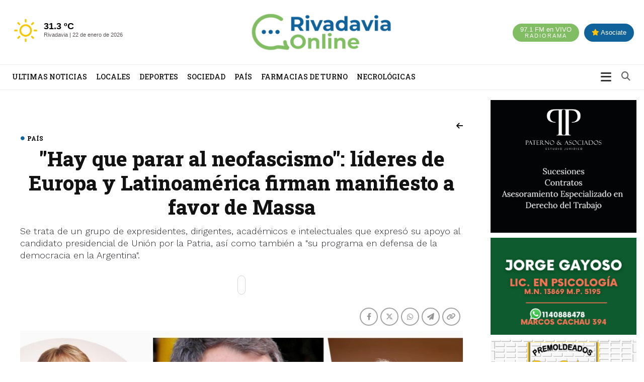

--- FILE ---
content_type: text/html; charset=UTF-8
request_url: https://www.rivadaviaonline.com.ar/2023/11/11/hay-que-parar-al-neofascismo-lideres-de-europa-y-latinoamerica-firman-manifiesto-a-favor-de-massa
body_size: 24448
content:
    <!DOCTYPE html>
    <html>
    <head>
      <meta charset="utf-8">
      <base href="https://www.rivadaviaonline.com.ar/">
      <meta http-equiv="X-UA-Compatible" content="IE=edge">
      <meta name="viewport" content="width=device-width, initial-scale=1.0, minimum-scale=1.0, maximum-scale=1.0, user-scalable=0">
      <meta name="description" content="">
      <meta name="author" content="El Editor">
      <link rel="icon" type="image/png" href="favicon.ico">
      <title>
        &quot;Hay que parar al neofascismo&quot;: líderes de Europa y Latinoamérica firman manifiesto a favor de Massa      </title>
      <meta name="description" content="Se trata de un grupo de expresidentes, dirigentes, académicos e intelectuales que expresó su apoyo al candidato presidencial de Unión por la Patria, así como también a &quot;su programa en defensa de la democracia en la Argentina&quot;.">
      <link rel="canonical" href="https://www.rivadaviaonline.com.ar/nota-hay-que-parar-al-neofascismo-lideres-de-europa-y-latinoamerica-firman-manifiesto-a-favor-de-massa-99815" />
            <meta property="og:image" content="https://www.rivadaviaonline.com.ar//contenido/noticias/original/1699709951.jpeg" />
      <meta property="og:url" content="https://www.rivadaviaonline.com.ar/2023/11/11/hay-que-parar-al-neofascismo-lideres-de-europa-y-latinoamerica-firman-manifiesto-a-favor-de-massa" />
      <meta property="og:title" content="&quot;Hay que parar al neofascismo&quot;: líderes de Europa y Latinoamérica firman manifiesto a favor de Massa" />
      <meta property="og:description" content="Se trata de un grupo de expresidentes, dirigentes, académicos e intelectuales que expresó su apoyo al candidato presidencial de Unión por la Patria, así como también a &quot;su programa en defensa de la democracia en la Argentina&quot;." />
      <meta name="twitter:card" content="summary_large_image">
      <meta name="twitter:title" content="&quot;Hay que parar al neofascismo&quot;: líderes de Europa y Latinoamérica firman manifiesto a favor de Massa">
      <meta name="twitter:description" content="Se trata de un grupo de expresidentes, dirigentes, académicos e intelectuales que expresó su apoyo al candidato presidencial de Unión por la Patria, así como también a &quot;su programa en defensa de la democracia en la Argentina&quot;.">
      <meta name="twitter:image" content="https://www.rivadaviaonline.com.ar//contenido/noticias/original/1699709951.jpeg">

<!-- CCS GENERAL -->
<link rel="preload" href="css/bootstrap.min.css" as="style" onload="this.onload=null;this.rel='stylesheet'">
    <noscript>
        <link rel="stylesheet" href="css/bootstrap.min.css">
    </noscript>

<!-- CABECERA 1 -->
<link rel="preload stylesheet" href="css/custom-2.css?v=1.29" />
<link href="css/search-styles.css?v=1.29" rel="preload stylesheet" type="text/css" />
<!-- FIN CABECERA 1 -->

<!-- CABECERA 2 
<link rel="stylesheet" href="cabecera-2/header-2020.css">
 FIN CABECERA 2 -->

<!-- CABECERA 3 
<link rel="stylesheet" href="cabecera-3/custom-2.css?v=1.29" />
<link href="cabecera-3/search-styles.css?v=1.29" rel="stylesheet" type="text/css" />
 FIN CABECERA 3 -->

<link rel="preload stylesheet" href="css/basic-styles.css?v=1.29" />
<link rel="preload stylesheet" href="css/personal-styles.css?v=1.29" />
<link rel="preload stylesheet" href="css/casas-de-hoy.css?v=1.29" />
<link rel="preload stylesheet" href="css/card.css?v=1.29" />
<link rel="preload stylesheet" href="css/modulos.css?v=1.29" />
<link rel="preload stylesheet" href="css/polsk-styles.css?v=1.29" />

<!-- CCS FUENTES -->
<link rel="preconnect" href="https://fonts.googleapis.com">
<link rel="preconnect" href="https://fonts.gstatic.com" crossorigin>
<link href="https://fonts.googleapis.com/css2?family=Roboto+Slab:wght@300;400;500;600;700;800&family=Work+Sans:wght@300;400;500;600;700;800&display=swap" rel="stylesheet">


<link rel="preload stylesheet" type="text/css" href="fontawesome-free-6.4.2-web/css/all.css"/>
<!-- OWL CAROUSEL -->
<link href="js/owl-carousel/owl.carousel.css?v=1.29" rel="preload stylesheet">   
<link href="js/owl-carousel/owl.theme.default.min.css" rel="preload stylesheet">
<!-- OTHER CAROUSEL -->
<link href="css/personal-carousel.css?v=1.29" rel="preload stylesheet">   
<!-- MARQUESINA 
<link rel="preload stylesheet" href="css/jquery.smarticker.min.css" />
<link rel="preload stylesheet" href="css/marquesina.css?v=1.29" />
-->
<!-- NEWS BOX -->
<link href="css/site.css?v=1.29" rel="preload stylesheet" type="text/css" />

<!-- GALERIA -->
<link rel="preload stylesheet" href="css/blueimp-gallery.min.css">
<link rel="preload stylesheet" href="css/bootstrap-image-gallery.css?v=1.29">

<link rel="preload stylesheet" href="css/sonar.css?v=1.29">

<link rel="preload stylesheet" href="css/productos-frame.css?v=1.29" />

<style type="text/css">.blanco{
color: white;
}</style>

<link rel="preload stylesheet" href="css/sidebar.css">

<link rel="preload stylesheet" href="gastronomia/gastronomia.css?v=1.29">

<style>

.mask-comercios {
  display: block;
  position: relative;
  background-repeat: no-repeat;
  background-position: center;
  background-size: cover;
  border-radius: 3px;
  overflow: hidden;
}

</style>
<link rel="stylesheet" href="css/productos-frame.css?v=1.29" />
<link rel="stylesheet" href="css/nota-amplia.css?v=1.29" />


<!-- Google tag (gtag.js) -->
<script async src="https://www.googletagmanager.com/gtag/js?id=G-WN1KKXFX1J"></script>
<script>
  window.dataLayer = window.dataLayer || [];
  function gtag(){dataLayer.push(arguments);}
  gtag('js', new Date());

  gtag('config', 'G-WN1KKXFX1J');
</script></head>

<body class="auto-padd">
  <!-- <input type="hidden" name="pagina_publicidades" value="amplia167"> -->
  <div id="fb-root"></div>
  <script>
    (function(d, s, id) {
      var js, fjs = d.getElementsByTagName(s)[0];
      if (d.getElementById(id)) return;
      js = d.createElement(s);
      js.id = id;
      js.src = "//connect.facebook.net/es_LA/sdk.js#xfbml=1&version=v2.6";
      fjs.parentNode.insertBefore(js, fjs);
    }(document, 'script', 'facebook-jssdk'));
  </script>
      <section class="">
    <input type="hidden" name="pagina_publicidades" value="amplia167">
    <div class="navbar navbar-default navbar-fixed-top normal yamm condensed" role="navigation">


      <div class="color-nav-2">

        <div class="container padd-edit">

          <div class="menu-color1">  

           <div class="clasificados text-right">
             <span class="redes-head list-inline clearfix no-padding hidden">  
                               <a href="https://www.facebook.com/RivadaviaOnline" target="_blank" class="social"><i class="fa-brands fa-facebook-f"></i></a>
                                            <a href="https://twitter.com/RIVADAVIAONLINE" target="_blank" class="social"><i class="fa-brands fa-x-twitter"></i></a>
                                                                        <a href="https://www.instagram.com/rivadaviaonline" target="_blank" class="social"><i class="fa-brands fa-instagram"></i></a>
                            <a href="radio.php" target="_blank"><img src="img/radio-en-vivo.png"></a>
            </span> 

            <ul class="botones-h list-inline list-ustyled">
             <li><a class="boton-r" href="radio.php" target="_blank">97.1 FM <span class="vivo">en VIVO</span><span class="rr hidden-xs">Radiorama</span></a></li>
             <li><a class="boton-l" href="membresia-colaborativa.php" target="_blank"><i class="fa fa-star"></i> Asociate</a></li>	  
           </ul>
           <style>
            .botones-h li{
             float: left;
           }
           .boton-r{
             padding: 5px 15px;
             background-color: #81bd62;
             color: white;
             font-weight: 500;
             font-size: 13px;
             border-radius: 50px;
             display: block;
             line-height: 13px;
             text-align: center;
           }
           .boton-r span.rr{
            display: block;
            text-transform: uppercase;
            font-size: 11px;
            letter-spacing: 2px;
          }
          .boton-l{
            padding: 0px 15px;
            background-color: #10629a;
            color: white;
            font-weight: 500;
            font-size: 13px;
            border-radius: 50px;
            line-height: 36px;
            display: block;
          }	
          .boton-l i{
            color: #ffc107;
          }
          .boton-r:hover , .boton-l:hover  {
           background-color: #121212;
           color: white;
         }
         @media (max-width: 767px) {
          span.vivo {
           display: block;
           font-size: 11px;
         }
         .boton-r, .boton-l  {
           padding-left: 10px;
           padding-right: 10px;
         }
       }	
     </style>
   </div>

   <div class="weather hidden-sm hidden-xs ajax-clima">
    <!-- carga con ajax-->
  </div>

  <div class="navbar-header">    
    <button type="button" class="navbar-toggle x collapsed" data-toggle="collapse" data-target=".navbar-collapse">
      <span class="icon-bar"></span>
      <span class="icon-bar"></span>
      <span class="icon-bar"></span>
    </button>         

    <a class="navbar-brand" href="index.html"><img src="img/logo.png?v=1.29"></a>
  </div>
</div>

<div class="clearfix"></div>
</div><!--/.container-fluid -->

</div>       


<div class="color-nav-3">

  <div class="container padd-edit">
    <div class="clearfix"></div>

    <div class="navbar-collapse collapse menu-color2">

      <!-- Begin button sidebar left toggle -->
      <div class="btn-collapse-sidebar-left hidden-xs" style="margin: 12px 8px;padding: 0px;height: auto; float: right;"><i class="fa fa-bars icon-dinamic"></i>
      </div><!-- /.btn-collapse-sidebar-left -->

      <ul class="nav navbar-nav navbar-left">


       <li class="logotipo"><img src="img/logo-menu.png?v=1.29" height="48" class="hidden-xs"></li>
       <!-- <li class="hidden-sm hidden-md hidden-lg"><a href="clasificados.php">Clasificados</a></li> -->
       <li ><a href="index.html">Ultimas noticias</a></li>
                             <li >
                              <a href="locales.html">LOCALES</a>
                          </li>
                                        <li >
                              <a href="deportes.html">DEPORTES</a>
                          </li>
                                        <li >
                              <a href="sociedad.html">SOCIEDAD</a>
                          </li>
                                        <li >
                              <a href="pais.html">PAÍS</a>
                          </li>
                                        <li >
                              <a href="farmacias.php" >FARMACIAS DE TURNO</a>
                          </li>
                                        <li >
                              <a href="funebres.php" >NECROLÓGICAS</a>
                          </li>
                  
                            <!--
							<li><a class="clasificados-buy" target="_blank" href="https://www.buybuy.com.ar/demo/">Clasificados Tandil</a></li>
        -->




                                <!-- COLORES 
                                      AGRO #66CC00
                                    TECH #5AC7E6
                                    ESTILO DE VIDA #DF597E
        -->

      </ul>

      <ul class="nav navbar-nav navbar-right hidden-xs hidden">
        <li class="dropdown">
          <a href="#" class="dropdown-toggle" id="dLabel" data-toggle="dropdown"> <i class="fa fa-bars"></i></a>
          <ul class="dropdown-menu">
            <li ><a href="index.html">Inicio</a></li>
                                              <li >
                                          <a href="locales.html">LOCALES</a>
                                      </li>
                                                                <li >
                                          <a href="deportes.html">DEPORTES</a>
                                      </li>
                                                                <li >
                                          <a href="sociedad.html">SOCIEDAD</a>
                                      </li>
                                                                <li >
                                          <a href="pais.html">PAÍS</a>
                                      </li>
                                                                <li >
                                          <a href="farmacias.php" >FARMACIAS DE TURNO</a>
                                      </li>
                                                                <li >
                                          <a href="funebres.php" >NECROLÓGICAS</a>
                                      </li>
                                 
            </ul>
          </li>
        </ul>

        <form class="navbar-form" role="search" action="resultados.php">
         <div class="input-group pull-right" style="width:100%;">
           <input name="q" type="text" class="form-control pull-right" placeholder="Buscar dentro del diario">
           <span class="input-group-btn ajuste">
             <button type="reset" class="btn btn-default">
               <span class="fa fa-times">
                 <span class="sr-only">Cerrar</span>
               </span>
             </button>
             <button type="submit" class="btn btn-default">
               <span class="fa fa-search">
                 <span class="sr-only">Buscar</span>
               </span>
             </button>
           </span>
         </div>
       </form>
     </div><!--/.nav-collapse -->
   </div>


 </div>


</div>		              

</section>

    

            
  <div class="sidebar-left light-color sidebar-nicescroller toggle" style="outline: none;" tabindex="5000">



    <!-- Begin button sidebar left toggle -->
    <div class="btn-collapse-sidebar-left">
      <svg xmlns="http://www.w3.org/2000/svg" fill="none" viewBox="0 0 24 24"><path fill="#272727" fill-rule="evenodd" d="m12 10.586 4.243-4.243a1 1 0 1 1 1.414 1.414L13.414 12l4.243 4.243a1 1 0 1 1-1.414 1.414L12 13.414l-4.243 4.243a1 1 0 1 1-1.414-1.414L10.586 12 6.343 7.757a1 1 0 1 1 1.414-1.414L12 10.586Z" clip-rule="evenodd"></path></svg>
    </div><!-- /.btn-collapse-sidebar-left -->

    <div class="logo-lateral"><img src="img/logo.png?v=1.29" class="img-responsive"></div>

    <div class="profile clearfix hidden">
     <h2>Categorías</h2>
   </div>



   <ul class="sidebar-menu">
    <li class="hidden">
      <a href="panel.php">Inicio</a>
    </li>

        
    <li>
                                                                            <a href="locales.html">LOCALES</a>
                                          </li>

      
    <li>
                                                                            <a href="deportes.html">DEPORTES</a>
                                          </li>

      
    <li>
                                                                            <a href="sociedad.html">SOCIEDAD</a>
                                          </li>

      
    <li>
                                                                            <a href="pais.html">PAÍS</a>
                                          </li>

      
    <li>
                                                                            <a href="farmacias.php" >FARMACIAS DE TURNO</a>
                                          </li>

      
    <li>
                                                                            <a href="funebres.php" >NECROLÓGICAS</a>
                                          </li>

  </ul>

<div class="sidebar-footer hidden">
  <p class="infx">Si tiene alguna consulta comuniquese al </p>
</div>

</div>	
  <section class="padd-bot-top-20">
    <div class="container">
      <div class="row" style="display: flexx;"> 

        <!----------- CONTENIDO DE LA NOTA ------------>
        <div class="col-lg-9 col-xs-12 amplia-nota-info">
          <div class="row">
           <!-- <div class="col-xs-12">
               
            </div>-->
            <div class="col-xs-6">
              <p class="font-12 margin-bot-20">
                              </p>
            </div>
            <div class="col-xs-6"> <a href="javascript:history.back()" class="pull-right negro"><i class="fa fa-arrow-left"> </i></a> </div>
            <div class="col-xs-12">
              <h6 class="card-category w-tag text-info">
                PAÍS              </h6>
            </div>
            <div class="col-lg-offset-0 col-lg-12 col-xs-12 padd-bot-20">
                        <h2 class="card-title titulo titulo-amplia">
              <span class="volanta">PAÍS.</span> &quot;Hay que parar al neofascismo&quot;: líderes de Europa y Latinoamérica firman manifiesto a favor de Massa            </h2>
            <p class="fecha-interior hidden">
              11/11/2023            </p>
            <p class="texto2 light-300">
              Se trata de un grupo de expresidentes, dirigentes, académicos e intelectuales que expresó su apoyo al candidato presidencial de Unión por la Patria, así como también a &quot;su programa en defensa de la democracia en la Argentina&quot;.            </p>
            <a class="leer-noticia boton-escuchar" type="button" id="leer-noticia"></a> </div>
            <div class="col-xs-12">
              <div class="row padd-bot-10">
                <div class="col-lg-2 col-md-3 col-sm-4 col-xs-4 pull-left">
                                  </div>
                <div class="col-lg-4 col-md-4 col-sm-5 col-xs-8 pull-right">
                  <div class="share-buttons"> 
                    <!--<h5>Compartir</h5>-->
                    <div class="posts-shares">
                      <div class="social-shares clearfix">
                        <ul>
                          <li> <a href='javascript:window.open("https://www.facebook.com/sharer.php?u=https://www.rivadaviaonline.com.ar/nota-hay-que-parar-al-neofascismo-lideres-de-europa-y-latinoamerica-firman-manifiesto-a-favor-de-massa-99815", "_new", "width=600, height=400, top=100, left=100");' class="btn-facebookk" title=""><i class="fa-brands fa-facebook-f"></i></a> </li>
                          <li> <a href='javascript:window.open("https://twitter.com/share?text=Quothay que parar al neofascismoquot líderes de europa y latinoamérica firman manifiesto a favor de massa&url=https://www.rivadaviaonline.com.ar/nota-hay-que-parar-al-neofascismo-lideres-de-europa-y-latinoamerica-firman-manifiesto-a-favor-de-massa-99815", "_new", "width=600, height=400, top=100, left=100");' class="btn-twitterr" title=""><i class="fa-brands fa-x-twitter"></i></a> </li>
                          <li> <a class="btn-whatsappp" href="https://api.whatsapp.com/send?text=https://www.rivadaviaonline.com.ar/nota-hay-que-parar-al-neofascismo-lideres-de-europa-y-latinoamerica-firman-manifiesto-a-favor-de-massa-99815" data-action="share/whatsapp/share" target="_blank"><i class="fa-brands fa-whatsapp"></i></a> </li>
                          <li> <a class="btn-infoo" href='javascript:window.open("https://t.me/share?url=https://www.rivadaviaonline.com.ar/nota-hay-que-parar-al-neofascismo-lideres-de-europa-y-latinoamerica-firman-manifiesto-a-favor-de-massa-99815", "_new", "width=600, height=400, top=100, left=100");'><i class="fa-solid fa-paper-plane"></i></a> </li>
                          <li> <a class="btn-warningg" href="javascript:getlink();"><i class="fa fa-link"></i></a> </li>
                        </ul>
                      </div>
                    </div>
                  </div>
                  <!-- fin share --> 

                </div>
              </div>
            </div>
            <div class="col-xs-12 padd-bot-20">
              <div id="transition-timer-carousel" class="carousel slide transition-timer-carousel box-fotos" data-ride="carousel"> 
                <!-- Wrapper for slides -->
                <div class="carousel-inner">
                                        <div class="item active"> <img src="contenido/../contenido/noticias/original/1699709951.jpeg" class="img-responsive">
                                              </div>
                                      </div>
                <!-- Controls -->

                              </div>
                          </div>
                            
                     

                     

                    <div class="col-xs-12 padd-bot-20">
                                          </div>
                    <div class="col-xs-12 padd-bot-10 detalle-noticia">
                      <p<p>A días del balotaje entre Sergio Massa y Javier Milei, un grupo de expresidentes, dirigentes, académicos e intelectuales de Europa y Latinoamérica expresó su apoyo al candidato presidencial de Unión por la Patria, así como también a "su programa en defensa de la democracia en la Argentina". Además aseguraron que "no basta con parar al neofascismo", representado para ellos por la figura del libertario, sino que "Argentina tiene por delante enormes retos económicos y por ello es preciso un gobierno que premie la buena gestión y la transparencia, deje atrás prácticas de clientelismo y combata la corrupción a todos los niveles".</p>                 
              <p>En el texto más de 45 líderes, intelectuales, representantes académicos y dirigentes europeos y latinoamericanos hicieron un llamado a "poner un freno a las posturas antidemocráticas de Milei y a sus propuestas neoliberales que en el pasado han resultado letales para la sociedad argentina y toda la región".</p>                 
              <p>Destacaron que "es hora de acabar con la estrategia de deslegitimación de opciones políticas como la nuestra que apuestan por la estabilidad" y que hay que terminar con "la descalificación moral del adversario que destruye las instituciones que tanto nos ha costado levantar".</p>                 
              <p>Y subrayaron que quienes acompañan el manifiesto apuestan por "el fin de la grieta y de una polarización que impide avanzar" y pidieron sustituir "el odio y el sectarismo por la reflexión, para recuperar la concordia nacional".</p><p>Afirmaron que "somos muy conscientes de que no basta con parar al neofascismo", ya que "Argentina tiene por delante enormes retos económicos y por ello es preciso un gobierno que premie la buena gestión y la transparencia, deje atrás prácticas de clientelismo y combata la corrupción a todos los niveles".</p><p>Hicieron hincapié en que gran parte del déficit fiscal que vive el país "no se debe al gasto en políticas públicas, sino a la insolidaridad de unos pocos", junto al "agravante de la enorme deuda contraída por Mauricio Macri con el Fondo Monetario Internacional".</p><p><span style="font-weight: bold;">Agenda progresista</span></p><p>En el comunicado subrayaron "la importancia de avanzar en una agenda progresista euro-latinoamericana, que permita la cooperación e integración regional y la culminación del acuerdo Unión Europea - Mercosur, al igual que el desarrollo de políticas en áreas estratégicas como la transformación energética, el cuidado del ambiente, la inclusión social y la igualdad".</p><p>Finalmente, expresaron que "hay solo un candidato que puede llevar a cabo las acciones necesarias para alcanzar estos objetivos" y resaltan que "desde América Latina y Europa brindamos nuestro apoyo al proyecto del candidato Sergio Massa para Argentina".</p><p>Entre los firmantes, se encuentran Michelle Bachelet (ex presidenta, Chile); José Luis Rodríguez Zapatero (ex presidente, España); Ernesto Samper Pizano (ex presidente, Colombia); Vinicio Cerezo (ex presidente, Guatemala); Leonel Fernández (ex presidente, República Dominicana); José María Figueres (ex presidente, Costa Rica); Adolfo Pérez Esquivel (premio Nobel de la Paz, Argentina); Rigoberta Menchú (premio Nobel de la Paz, Guatemala); José Miguel Insulza (ex secretario general de OEA, Chile); Enrico Letta (ex presidente del Consejo de ministros, Italia); Iratxe García Pérez (presidenta del Grupo Socialistas y Demócratas del Parlamento Europeo, España); Yanis Varoufakis (ex ministro de Economía, Grecia). (DIB)</p><p></p>          </div>
                      
            <div class="col-xs-12 padd-bot-10">
              <div class="clearfix padd-bot-top-10" style="width:100%; overflow:hidden;">
                <div class="fb-like" data-href="https://www.rivadaviaonline.com.ar/2023/11/11/hay-que-parar-al-neofascismo-lideres-de-europa-y-latinoamerica-firman-manifiesto-a-favor-de-massa" data-layout="standard" data-action="like" data-show-faces="false" data-share="false"></div>
              </div>
            </div>

            

          
<div class="col-lg-12 col-md-12 col-sm-12 col-xs-12 padd-bot-10">
  <p class="bold-700">COMPARTE TU OPINION | DEJANOS UN COMENTARIO</p>
  <p class="texto texto5">Los comentarios publicados son de exclusiva responsabilidad de sus autores y las consecuencias derivadas de ellos pueden ser pasibles de sanciones legales.</p>
  <div class="fb-comments" data-href="https://www.rivadaviaonline.com.ar/2023/11/11/hay-que-parar-al-neofascismo-lideres-de-europa-y-latinoamerica-firman-manifiesto-a-favor-de-massa" data-numposts="5"></div>
</div>


           

           
          
        </div>
      </div>
      <!----------- FINAL CONTENIDO DE LA NOTA ------------> 

      <!----------- LATERAL PUBLICIDADES ------------>
      <div class="col-lg-3 col-xs-12 col-sticky-amplia">
        <div class="row">


           

           

          
               <div class="col-xs-12 padd-bot-10">
                                <img src="contenido/../contenido/dobyt/original/1721854363.gif" border="0" class="img-responsive center-block hidden-sm hidden-xs"> <img src="contenido/../contenido/dobyt/thumb/1721854363.gif" border="0" class="img-responsive center-block hidden-md hidden-lg center-block">
                                </div>
                          <div class="col-xs-12 padd-bot-10">
                                <img src="contenido/../contenido/dobyt/original/1692299489.png" border="0" class="img-responsive center-block hidden-sm hidden-xs"> <img src="contenido/../contenido/dobyt/thumb/1692299490.png" border="0" class="img-responsive center-block hidden-md hidden-lg center-block">
                                </div>
                          <div class="col-xs-12 padd-bot-10">
                                <img src="contenido/../contenido/dobyt/original/1692299524.gif" border="0" class="img-responsive center-block hidden-sm hidden-xs"> <img src="contenido/../contenido/dobyt/thumb/1692299525.gif" border="0" class="img-responsive center-block hidden-md hidden-lg center-block">
                                </div>
                          <div class="col-xs-12 padd-bot-10">
                                <img src="contenido/../contenido/dobyt/original/1692299578.png" border="0" class="img-responsive center-block hidden-sm hidden-xs"> <img src="contenido/../contenido/dobyt/thumb/1692299579.png" border="0" class="img-responsive center-block hidden-md hidden-lg center-block">
                                </div>
                          <div class="col-xs-12 padd-bot-10">
                                <img src="contenido/../contenido/dobyt/original/1751572025.png" border="0" class="img-responsive center-block hidden-sm hidden-xs"> <img src="contenido/../contenido/dobyt/thumb/1751572025.png" border="0" class="img-responsive center-block hidden-md hidden-lg center-block">
                                </div>
                          <div class="col-xs-12 padd-bot-10">
                                <img src="contenido/../contenido/dobyt/original/1768823486.png" border="0" class="img-responsive center-block hidden-sm hidden-xs"> <img src="contenido/../contenido/dobyt/thumb/1768823487.png" border="0" class="img-responsive center-block hidden-md hidden-lg center-block">
                                </div>
                                                    </div>
              </div>
              <!----------- FINAL LATERAL PUBLICIDADES ------------> 

            </div>
            <!-- FIN ROW --> 
          </div>
          <!-- FIN CONTAINER --> 
        </section>
        <!-- FIN SECTION -->

        <!-- modulo 1 -->
<section class="modulo-publicidad modulo-publicidad-contenido">
    <div class="container">
        <div class="row">
        	
                        <div class="col-xs-12">

                <div class="card radius-none gradiente">
				                <a href="https://www.instagram.com/agrozavatterosa/" target='_blank'>
                
                                    <img src="contenido/../contenido/dobyt/original/1692300926.gif" border="0" class="img-responsive center-block hidden-xs">
                    <img src="contenido/../contenido/dobyt/thumb/1692300927.gif" border="0" class="img-responsive center-block hidden-sm hidden-md hidden-lg center-block">
                
                                </a>
                                </div>
                
            </div>
        </div><!-- FIN ROW -->    
    </div><!-- FIN CONTAINER -->      
</section><!-- FIN SECTION -->
<!-- modulo 41 -->
<section class="modulo modulo-41">
  <div class="container">
    <div class="row row-flex row-flex-wrap">
                  <div class="col-lg-3 col-md-3 col-sm-6 col-xs-12">
        <div class="card card-plain card-blog">
          <div class="card-header card-header-image">
                    
                                <a href="nota-daniel-pires-anticipa-la-19&176;-edicion-de-apadrinando-para-este-2026-101201" class="mask-imagen"></a>
                      <a href="nota-daniel-pires-anticipa-la-19&176;-edicion-de-apadrinando-para-este-2026-101201"><img src="contenido/../contenido/noticias/thumb/1769110727.png" class="img-responsive"></a> </div>
          <div class="card-body">
            <h6 class="card-category text-info" style="color: #468C00">
              ENTREVISTA            </h6>
            <h2 class="card-title titulo titulo-xs"> <a href="nota-daniel-pires-anticipa-la-19&176;-edicion-de-apadrinando-para-este-2026-101201" class="negro">
              Daniel Pires anticipa la 19&#176; edición de &quot;Apadrinando&quot; para este 2026              </a> </h2>
            <p class="fecha">
              22/01/2026            </p>
                        <ul class="redes-notas">
              <li> <a href='javascript:window.open("https://www.facebook.com/sharer.php?u=https://www.rivadaviaonline.com.ar/nota-daniel-pires-anticipa-la-19&176;-edicion-de-apadrinando-para-este-2026-101201", "_new", "width=600, height=400, top=100, left=100");' class="btn-facebook" title=""><i class="fa fa-facebook"></i></a> </li>
              <li> <a href='javascript:window.open("https://twitter.com/share?url=https://www.rivadaviaonline.com.ar/nota-daniel-pires-anticipa-la-19&176;-edicion-de-apadrinando-para-este-2026-101201", "_new", "width=600, height=400, top=100, left=100");' class="btn-twitter" title=""><i class="fa fa-twitter"></i></a> </li>
              <li> <a href='javascript:window.open("https://plus.google.com/share?url=https://www.rivadaviaonline.com.ar/nota-daniel-pires-anticipa-la-19&176;-edicion-de-apadrinando-para-este-2026-101201", "_new", "width=600, height=400, top=100, left=100");' class="btn-googleplus" title=""><i class="fa fa-google-plus"></i></a> </li>
              <li> <a class="whatsapp" href="whatsapp://send?text=https://www.rivadaviaonline.com.ar/nota-daniel-pires-anticipa-la-19&176;-edicion-de-apadrinando-para-este-2026-101201" data-action="share/whatsapp/share"><i class="fa fa-whatsapp"></i></a> </li>
            </ul>
          </div>
        </div>
      </div>
                  <div class="col-lg-3 col-md-3 col-sm-6 col-xs-12">
        <div class="card card-plain card-blog">
          <div class="card-header card-header-image">
                    
                                <a href="nota-un-vecino-de-america-que-busca-mostrar-nuestro-pueblo-al-mundo--101200" class="mask-imagen"></a>
                      <a href="nota-un-vecino-de-america-que-busca-mostrar-nuestro-pueblo-al-mundo--101200"><img src="contenido/../contenido/noticias/thumb/1769034349.png" class="img-responsive"></a> </div>
          <div class="card-body">
            <h6 class="card-category text-info" style="color: #468C00">
              EMILIANO CULACCIATTI DE VISITA EN LA CIUDAD            </h6>
            <h2 class="card-title titulo titulo-xs"> <a href="nota-un-vecino-de-america-que-busca-mostrar-nuestro-pueblo-al-mundo--101200" class="negro">
              Un vecino de América que busca mostrar nuestro pueblo al mundo               </a> </h2>
            <p class="fecha">
              21/01/2026            </p>
                        <ul class="redes-notas">
              <li> <a href='javascript:window.open("https://www.facebook.com/sharer.php?u=https://www.rivadaviaonline.com.ar/nota-un-vecino-de-america-que-busca-mostrar-nuestro-pueblo-al-mundo--101200", "_new", "width=600, height=400, top=100, left=100");' class="btn-facebook" title=""><i class="fa fa-facebook"></i></a> </li>
              <li> <a href='javascript:window.open("https://twitter.com/share?url=https://www.rivadaviaonline.com.ar/nota-un-vecino-de-america-que-busca-mostrar-nuestro-pueblo-al-mundo--101200", "_new", "width=600, height=400, top=100, left=100");' class="btn-twitter" title=""><i class="fa fa-twitter"></i></a> </li>
              <li> <a href='javascript:window.open("https://plus.google.com/share?url=https://www.rivadaviaonline.com.ar/nota-un-vecino-de-america-que-busca-mostrar-nuestro-pueblo-al-mundo--101200", "_new", "width=600, height=400, top=100, left=100");' class="btn-googleplus" title=""><i class="fa fa-google-plus"></i></a> </li>
              <li> <a class="whatsapp" href="whatsapp://send?text=https://www.rivadaviaonline.com.ar/nota-un-vecino-de-america-que-busca-mostrar-nuestro-pueblo-al-mundo--101200" data-action="share/whatsapp/share"><i class="fa fa-whatsapp"></i></a> </li>
            </ul>
          </div>
        </div>
      </div>
                  <div class="col-lg-3 col-md-3 col-sm-6 col-xs-12">
        <div class="card card-plain card-blog">
          <div class="card-header card-header-image">
                    
                                <a href="nota-ezequiel-fefo-paunero-anuncio-un-nuevo-ciclo-televisivo-en-canal-2-101199" class="mask-imagen"></a>
                      <a href="nota-ezequiel-fefo-paunero-anuncio-un-nuevo-ciclo-televisivo-en-canal-2-101199"><img src="contenido/../contenido/noticias/thumb/1769027209.png" class="img-responsive"></a> </div>
          <div class="card-body">
            <h6 class="card-category text-info" style="color: #468C00">
              SOCIEDAD            </h6>
            <h2 class="card-title titulo titulo-xs"> <a href="nota-ezequiel-fefo-paunero-anuncio-un-nuevo-ciclo-televisivo-en-canal-2-101199" class="negro">
              Ezequiel &quot;Fefo&quot; Paunero anunció un nuevo ciclo televisivo en Canal 2              </a> </h2>
            <p class="fecha">
              21/01/2026            </p>
                        <ul class="redes-notas">
              <li> <a href='javascript:window.open("https://www.facebook.com/sharer.php?u=https://www.rivadaviaonline.com.ar/nota-ezequiel-fefo-paunero-anuncio-un-nuevo-ciclo-televisivo-en-canal-2-101199", "_new", "width=600, height=400, top=100, left=100");' class="btn-facebook" title=""><i class="fa fa-facebook"></i></a> </li>
              <li> <a href='javascript:window.open("https://twitter.com/share?url=https://www.rivadaviaonline.com.ar/nota-ezequiel-fefo-paunero-anuncio-un-nuevo-ciclo-televisivo-en-canal-2-101199", "_new", "width=600, height=400, top=100, left=100");' class="btn-twitter" title=""><i class="fa fa-twitter"></i></a> </li>
              <li> <a href='javascript:window.open("https://plus.google.com/share?url=https://www.rivadaviaonline.com.ar/nota-ezequiel-fefo-paunero-anuncio-un-nuevo-ciclo-televisivo-en-canal-2-101199", "_new", "width=600, height=400, top=100, left=100");' class="btn-googleplus" title=""><i class="fa fa-google-plus"></i></a> </li>
              <li> <a class="whatsapp" href="whatsapp://send?text=https://www.rivadaviaonline.com.ar/nota-ezequiel-fefo-paunero-anuncio-un-nuevo-ciclo-televisivo-en-canal-2-101199" data-action="share/whatsapp/share"><i class="fa fa-whatsapp"></i></a> </li>
            </ul>
          </div>
        </div>
      </div>
                  <div class="col-lg-3 col-md-3 col-sm-6 col-xs-12">
        <div class="card card-plain card-blog">
          <div class="card-header card-header-image">
                    
                                <a href="nota-pamela-landi-insta-a-no-bajar-la-guardia-frente-al-dengue-y-completar-los-esquemas-de-vacunacion-101198" class="mask-imagen"></a>
                      <a href="nota-pamela-landi-insta-a-no-bajar-la-guardia-frente-al-dengue-y-completar-los-esquemas-de-vacunacion-101198"><img src="contenido/../contenido/noticias/thumb/1768934489.jpeg" class="img-responsive"></a> </div>
          <div class="card-body">
            <h6 class="card-category text-info" style="color: #468C00">
              Salud Comunitaria en Rivadavia            </h6>
            <h2 class="card-title titulo titulo-xs"> <a href="nota-pamela-landi-insta-a-no-bajar-la-guardia-frente-al-dengue-y-completar-los-esquemas-de-vacunacion-101198" class="negro">
              Pamela Landi insta a no bajar la guardia frente al dengue y completar los esquemas de vacunación              </a> </h2>
            <p class="fecha">
              20/01/2026            </p>
                        <ul class="redes-notas">
              <li> <a href='javascript:window.open("https://www.facebook.com/sharer.php?u=https://www.rivadaviaonline.com.ar/nota-pamela-landi-insta-a-no-bajar-la-guardia-frente-al-dengue-y-completar-los-esquemas-de-vacunacion-101198", "_new", "width=600, height=400, top=100, left=100");' class="btn-facebook" title=""><i class="fa fa-facebook"></i></a> </li>
              <li> <a href='javascript:window.open("https://twitter.com/share?url=https://www.rivadaviaonline.com.ar/nota-pamela-landi-insta-a-no-bajar-la-guardia-frente-al-dengue-y-completar-los-esquemas-de-vacunacion-101198", "_new", "width=600, height=400, top=100, left=100");' class="btn-twitter" title=""><i class="fa fa-twitter"></i></a> </li>
              <li> <a href='javascript:window.open("https://plus.google.com/share?url=https://www.rivadaviaonline.com.ar/nota-pamela-landi-insta-a-no-bajar-la-guardia-frente-al-dengue-y-completar-los-esquemas-de-vacunacion-101198", "_new", "width=600, height=400, top=100, left=100");' class="btn-googleplus" title=""><i class="fa fa-google-plus"></i></a> </li>
              <li> <a class="whatsapp" href="whatsapp://send?text=https://www.rivadaviaonline.com.ar/nota-pamela-landi-insta-a-no-bajar-la-guardia-frente-al-dengue-y-completar-los-esquemas-de-vacunacion-101198" data-action="share/whatsapp/share"><i class="fa fa-whatsapp"></i></a> </li>
            </ul>
          </div>
        </div>
      </div>
          </div>
    <!-- FIN ROW --> 
    
  </div>
  <!-- FIN CONTAINER --> 
  
</section>
<!-- FIN SECTION --><!-- modulo 4 -->
<!-- modulo 41 -->
<section class="modulo modulo-41">
  <div class="container">
    <div class="row row-flex row-flex-wrap">
                  <div class="col-lg-3 col-md-3 col-sm-6 col-xs-12">
        <div class="card card-plain card-blog">
          <div class="card-header card-header-image">
                    
                                <a href="nota-83-rivadavienses-ya-tienen-su-lote-del-programa-municipal-rivadavia--mi-tierra-101197" class="mask-imagen"></a>
                      <a href="nota-83-rivadavienses-ya-tienen-su-lote-del-programa-municipal-rivadavia--mi-tierra-101197"><img src="contenido/../contenido/noticias/thumb/1768850630.jpeg" class="img-responsive"></a> </div>
          <div class="card-body">
            <h6 class="card-category text-info" style="color: #468C00">
              LOCALES            </h6>
            <h2 class="card-title titulo titulo-xs"> <a href="nota-83-rivadavienses-ya-tienen-su-lote-del-programa-municipal-rivadavia--mi-tierra-101197" class="negro">
              83 Rivadavienses ya tienen su lote del Programa Municipal &quot;Rivadavia, Mi Tierra&quot;              </a> </h2>
            <p class="fecha">
              19/01/2026            </p>
                        <ul class="redes-notas">
              <li> <a href='javascript:window.open("https://www.facebook.com/sharer.php?u=https://www.rivadaviaonline.com.ar/nota-83-rivadavienses-ya-tienen-su-lote-del-programa-municipal-rivadavia--mi-tierra-101197", "_new", "width=600, height=400, top=100, left=100");' class="btn-facebook" title=""><i class="fa fa-facebook"></i></a> </li>
              <li> <a href='javascript:window.open("https://twitter.com/share?url=https://www.rivadaviaonline.com.ar/nota-83-rivadavienses-ya-tienen-su-lote-del-programa-municipal-rivadavia--mi-tierra-101197", "_new", "width=600, height=400, top=100, left=100");' class="btn-twitter" title=""><i class="fa fa-twitter"></i></a> </li>
              <li> <a href='javascript:window.open("https://plus.google.com/share?url=https://www.rivadaviaonline.com.ar/nota-83-rivadavienses-ya-tienen-su-lote-del-programa-municipal-rivadavia--mi-tierra-101197", "_new", "width=600, height=400, top=100, left=100");' class="btn-googleplus" title=""><i class="fa fa-google-plus"></i></a> </li>
              <li> <a class="whatsapp" href="whatsapp://send?text=https://www.rivadaviaonline.com.ar/nota-83-rivadavienses-ya-tienen-su-lote-del-programa-municipal-rivadavia--mi-tierra-101197" data-action="share/whatsapp/share"><i class="fa fa-whatsapp"></i></a> </li>
            </ul>
          </div>
        </div>
      </div>
                  <div class="col-lg-3 col-md-3 col-sm-6 col-xs-12">
        <div class="card card-plain card-blog">
          <div class="card-header card-header-image">
                    
                                <a href="nota-la-depresion-no-define-a-la-persona-101196" class="mask-imagen"></a>
                      <a href="nota-la-depresion-no-define-a-la-persona-101196"><img src="contenido/../contenido/noticias/thumb/1768503908.jpeg" class="img-responsive"></a> </div>
          <div class="card-body">
            <h6 class="card-category text-info" style="color: #468C00">
              CRISTAL CORTEZ Y EL DESAFÍO DE VISIBILIZAR LA SALUD MENTAL            </h6>
            <h2 class="card-title titulo titulo-xs"> <a href="nota-la-depresion-no-define-a-la-persona-101196" class="negro">
              &quot;La depresión no define a la persona&quot;              </a> </h2>
            <p class="fecha">
              15/01/2026            </p>
                        <ul class="redes-notas">
              <li> <a href='javascript:window.open("https://www.facebook.com/sharer.php?u=https://www.rivadaviaonline.com.ar/nota-la-depresion-no-define-a-la-persona-101196", "_new", "width=600, height=400, top=100, left=100");' class="btn-facebook" title=""><i class="fa fa-facebook"></i></a> </li>
              <li> <a href='javascript:window.open("https://twitter.com/share?url=https://www.rivadaviaonline.com.ar/nota-la-depresion-no-define-a-la-persona-101196", "_new", "width=600, height=400, top=100, left=100");' class="btn-twitter" title=""><i class="fa fa-twitter"></i></a> </li>
              <li> <a href='javascript:window.open("https://plus.google.com/share?url=https://www.rivadaviaonline.com.ar/nota-la-depresion-no-define-a-la-persona-101196", "_new", "width=600, height=400, top=100, left=100");' class="btn-googleplus" title=""><i class="fa fa-google-plus"></i></a> </li>
              <li> <a class="whatsapp" href="whatsapp://send?text=https://www.rivadaviaonline.com.ar/nota-la-depresion-no-define-a-la-persona-101196" data-action="share/whatsapp/share"><i class="fa fa-whatsapp"></i></a> </li>
            </ul>
          </div>
        </div>
      </div>
                  <div class="col-lg-3 col-md-3 col-sm-6 col-xs-12">
        <div class="card card-plain card-blog">
          <div class="card-header card-header-image">
                    
                                <a href="nota-joaquin-el-primer-suspiro-de-rivadavia-en-2026-101195" class="mask-imagen"></a>
                      <a href="nota-joaquin-el-primer-suspiro-de-rivadavia-en-2026-101195"><img src="contenido/../contenido/noticias/thumb/1768252513.jpeg" class="img-responsive"></a> </div>
          <div class="card-body">
            <h6 class="card-category text-info" style="color: #468C00">
              NACIMIENTO            </h6>
            <h2 class="card-title titulo titulo-xs"> <a href="nota-joaquin-el-primer-suspiro-de-rivadavia-en-2026-101195" class="negro">
              Joaquín: el primer suspiro de Rivadavia en 2026              </a> </h2>
            <p class="fecha">
              12/01/2026            </p>
                        <ul class="redes-notas">
              <li> <a href='javascript:window.open("https://www.facebook.com/sharer.php?u=https://www.rivadaviaonline.com.ar/nota-joaquin-el-primer-suspiro-de-rivadavia-en-2026-101195", "_new", "width=600, height=400, top=100, left=100");' class="btn-facebook" title=""><i class="fa fa-facebook"></i></a> </li>
              <li> <a href='javascript:window.open("https://twitter.com/share?url=https://www.rivadaviaonline.com.ar/nota-joaquin-el-primer-suspiro-de-rivadavia-en-2026-101195", "_new", "width=600, height=400, top=100, left=100");' class="btn-twitter" title=""><i class="fa fa-twitter"></i></a> </li>
              <li> <a href='javascript:window.open("https://plus.google.com/share?url=https://www.rivadaviaonline.com.ar/nota-joaquin-el-primer-suspiro-de-rivadavia-en-2026-101195", "_new", "width=600, height=400, top=100, left=100");' class="btn-googleplus" title=""><i class="fa fa-google-plus"></i></a> </li>
              <li> <a class="whatsapp" href="whatsapp://send?text=https://www.rivadaviaonline.com.ar/nota-joaquin-el-primer-suspiro-de-rivadavia-en-2026-101195" data-action="share/whatsapp/share"><i class="fa fa-whatsapp"></i></a> </li>
            </ul>
          </div>
        </div>
      </div>
                  <div class="col-lg-3 col-md-3 col-sm-6 col-xs-12">
        <div class="card card-plain card-blog">
          <div class="card-header card-header-image">
                    
                                <a href="nota-nos|otros-el-libro-con-el-que-dario-fernandez-desarma-la-rutina-para-encontrar-al-otro-101194" class="mask-imagen"></a>
                      <a href="nota-nos|otros-el-libro-con-el-que-dario-fernandez-desarma-la-rutina-para-encontrar-al-otro-101194"><img src="contenido/../contenido/noticias/thumb/1768246410.jpeg" class="img-responsive"></a> </div>
          <div class="card-body">
            <h6 class="card-category text-info" style="color: #468C00">
              RELATOS, VÍNCULOS Y MILITANCIA ARTESANAL              </h6>
            <h2 class="card-title titulo titulo-xs"> <a href="nota-nos|otros-el-libro-con-el-que-dario-fernandez-desarma-la-rutina-para-encontrar-al-otro-101194" class="negro">
              &quot;Nos|otros&quot;: el libro con el que Darío Fernández desarma la rutina para encontrar al otro              </a> </h2>
            <p class="fecha">
              12/01/2026            </p>
                        <ul class="redes-notas">
              <li> <a href='javascript:window.open("https://www.facebook.com/sharer.php?u=https://www.rivadaviaonline.com.ar/nota-nos|otros-el-libro-con-el-que-dario-fernandez-desarma-la-rutina-para-encontrar-al-otro-101194", "_new", "width=600, height=400, top=100, left=100");' class="btn-facebook" title=""><i class="fa fa-facebook"></i></a> </li>
              <li> <a href='javascript:window.open("https://twitter.com/share?url=https://www.rivadaviaonline.com.ar/nota-nos|otros-el-libro-con-el-que-dario-fernandez-desarma-la-rutina-para-encontrar-al-otro-101194", "_new", "width=600, height=400, top=100, left=100");' class="btn-twitter" title=""><i class="fa fa-twitter"></i></a> </li>
              <li> <a href='javascript:window.open("https://plus.google.com/share?url=https://www.rivadaviaonline.com.ar/nota-nos|otros-el-libro-con-el-que-dario-fernandez-desarma-la-rutina-para-encontrar-al-otro-101194", "_new", "width=600, height=400, top=100, left=100");' class="btn-googleplus" title=""><i class="fa fa-google-plus"></i></a> </li>
              <li> <a class="whatsapp" href="whatsapp://send?text=https://www.rivadaviaonline.com.ar/nota-nos|otros-el-libro-con-el-que-dario-fernandez-desarma-la-rutina-para-encontrar-al-otro-101194" data-action="share/whatsapp/share"><i class="fa fa-whatsapp"></i></a> </li>
            </ul>
          </div>
        </div>
      </div>
          </div>
    <!-- FIN ROW --> 
    
  </div>
  <!-- FIN CONTAINER --> 
  
</section>
<!-- FIN SECTION --><!-- modulo 4 -->
<!-- modulo 42d -->

<div class="clearfix"></div>
<section class="modulo modulo-42c">
  <div class="container">
    <div class="row clearfix" style="background-color:#fff;">
            <div class="col-lg-8 col-md-8 col-md-push-4">
        <p class="etiqueta-top" style="color: #468C00">
          SALUD COMUNUNITARIA Y NIÑEZ        </p>
        <div class="box-imagen">

                  
                                <a href="nota-pamela-landi-advierte-sobre-el-impacto-de-las-pantallas-y-convoca-al-taller-volver-a-jugar-101193" class="mask-imagen"></a>
          
          <a href="nota-pamela-landi-advierte-sobre-el-impacto-de-las-pantallas-y-convoca-al-taller-volver-a-jugar-101193"><img src="contenido/../contenido/noticias/original/1767963309.jpeg" class="img-responsive"></a>
        </div>
      </div>
      <div class="col-lg-4 col-md-4 col-md-pull-7">
        <div class="box-nota">
          <p class="fecha">
            09/01/2026          </p>
          <p class="etiqueta" style="color: #468C00">
            SALUD COMUNUNITARIA Y NIÑEZ          </p>
          <h6 class="card-category text-info" style="color: #468C00">
            <img src="img/icon-titulo.png" width="24">SALUD COMUNUNITARIA Y NIÑEZ          </h6>
          <h2 class="card-title titulo titulo-lg"><a href="nota-pamela-landi-advierte-sobre-el-impacto-de-las-pantallas-y-convoca-al-taller-volver-a-jugar-101193">
              Pamela Landi advierte sobre el impacto de las pantallas y convoca al taller &quot;Volver a jugar&quot;            </a></h2>
          <p class="texto tres-lineas hidden">
            La Directora de Salud Comunitaria municipal destaca la importancia de recuperar el juego libre y el aburrimiento creativo frente al avance de los dispositivos tecnológicos en el hogar.

          </p>
			
            <ul class="list-inline social-buttons margin-none padd-bot-top-5 ">
              <li> <a href='javascript:window.open("https://www.facebook.com/sharer.php?u=https://www.rivadaviaonline.com.ar/nota-pamela-landi-advierte-sobre-el-impacto-de-las-pantallas-y-convoca-al-taller-volver-a-jugar-101193", "_new", "width=600, height=400, top=100, left=100");' class="social" title=""><i class="fa-brands fa-facebook-f"></i></a> </li>
              <li> <a href='javascript:window.open("https://twitter.com/share?url=https://www.rivadaviaonline.com.ar/nota-pamela-landi-advierte-sobre-el-impacto-de-las-pantallas-y-convoca-al-taller-volver-a-jugar-101193", "_new", "width=600, height=400, top=100, left=100");' class="social" title=""><i class="fa-brands fa-x-twitter"></i></a> </li>
              <li> <a class="social" href="https://api.whatsapp.com/send?text=https://www.rivadaviaonline.com.ar/nota-pamela-landi-advierte-sobre-el-impacto-de-las-pantallas-y-convoca-al-taller-volver-a-jugar-101193" target="_blank"><i class="fa-brands fa-whatsapp"></i></a> </li>
            </ul>
			
			
        </div>
      </div>
    </div>
  </div>
  </div>
</section>
<div class="clearfix"></div><!-- modulo 4 -->
<!-- modulo 55 -->
<section class="modulo modulo-55 modulo-publicidad modulo-publicidad-adwords">
  <div class="container">
    <div class="row">
      <div class="col-lg-12 padd-bot-10">
        <div class="row row-flex row-flex-wrap">
                              <div class="col-lg-3 col-md-3 col-sm-6 col-xs-12">
            <div class="card card-plain card-blog">
              <div class="card-header card-header-image">
                        
                                <a href="nota-nicolas-nicoletti-va-por-el-titulo-de-la-liga-bonaerense-de-boxeo-101192" class="mask-imagen"></a>
                          <a href="nota-nicolas-nicoletti-va-por-el-titulo-de-la-liga-bonaerense-de-boxeo-101192"><img src="contenido/../contenido/noticias/thumb/1767900499.jpeg" class="img-responsive"></a>
              </div>
              <div class="card-body">
                <h6 class="card-category text-info" style="color: #468C00">
                  PELEA ESTE SÁBADO EN MAR DEL PLATA                </h6>
                <h2 class="card-title titulo titulo-xxs"> <a href="nota-nicolas-nicoletti-va-por-el-titulo-de-la-liga-bonaerense-de-boxeo-101192" class="negro">
                  Nicolás Nicoletti va por el título de la Liga Bonaerense de Boxeo                  </a> </h2>
                <p class="fecha">
                  08/01/2026                </p>
                                <ul class="redes-notas">
                  <li> <a href='javascript:window.open("https://www.facebook.com/sharer.php?u=https://www.rivadaviaonline.com.ar/nota-nicolas-nicoletti-va-por-el-titulo-de-la-liga-bonaerense-de-boxeo-101192", "_new", "width=600, height=400, top=100, left=100");' class="btn-facebook" title=""><i class="fa fa-facebook"></i></a> </li>
                  <li> <a href='javascript:window.open("https://twitter.com/share?url=https://www.rivadaviaonline.com.ar/nota-nicolas-nicoletti-va-por-el-titulo-de-la-liga-bonaerense-de-boxeo-101192", "_new", "width=600, height=400, top=100, left=100");' class="btn-twitter" title=""><i class="fa fa-twitter"></i></a> </li>
                  <li> <a href='javascript:window.open("https://plus.google.com/share?url=https://www.rivadaviaonline.com.ar/nota-nicolas-nicoletti-va-por-el-titulo-de-la-liga-bonaerense-de-boxeo-101192", "_new", "width=600, height=400, top=100, left=100");' class="btn-googleplus" title=""><i class="fa fa-google-plus"></i></a> </li>
                  <li> <a class="whatsapp" href="whatsapp://send?text=https://www.rivadaviaonline.com.ar/nota-nicolas-nicoletti-va-por-el-titulo-de-la-liga-bonaerense-de-boxeo-101192" data-action="share/whatsapp/share"><i class="fa fa-whatsapp"></i></a> </li>
                </ul>
              </div>
            </div>
          </div>
                                        <div class="col-lg-3 col-md-3 col-sm-6 col-xs-12">
            <div class="card card-plain card-blog">
              <div class="card-header card-header-image">
                        
                                <a href="nota-conoce-como-construir-y-validar-una-estrategia-de-trading--101191" class="mask-imagen"></a>
                          <a href="nota-conoce-como-construir-y-validar-una-estrategia-de-trading--101191"><img src="contenido/../contenido/noticias/thumb/1767734076.jpeg" class="img-responsive"></a>
              </div>
              <div class="card-body">
                <h6 class="card-category text-info" style="color: #468C00">
                  PAÍS                </h6>
                <h2 class="card-title titulo titulo-xxs"> <a href="nota-conoce-como-construir-y-validar-una-estrategia-de-trading--101191" class="negro">
                  Conoce Cómo Construir y Validar una Estrategia de Trading                   </a> </h2>
                <p class="fecha">
                  06/01/2026                </p>
                                <ul class="redes-notas">
                  <li> <a href='javascript:window.open("https://www.facebook.com/sharer.php?u=https://www.rivadaviaonline.com.ar/nota-conoce-como-construir-y-validar-una-estrategia-de-trading--101191", "_new", "width=600, height=400, top=100, left=100");' class="btn-facebook" title=""><i class="fa fa-facebook"></i></a> </li>
                  <li> <a href='javascript:window.open("https://twitter.com/share?url=https://www.rivadaviaonline.com.ar/nota-conoce-como-construir-y-validar-una-estrategia-de-trading--101191", "_new", "width=600, height=400, top=100, left=100");' class="btn-twitter" title=""><i class="fa fa-twitter"></i></a> </li>
                  <li> <a href='javascript:window.open("https://plus.google.com/share?url=https://www.rivadaviaonline.com.ar/nota-conoce-como-construir-y-validar-una-estrategia-de-trading--101191", "_new", "width=600, height=400, top=100, left=100");' class="btn-googleplus" title=""><i class="fa fa-google-plus"></i></a> </li>
                  <li> <a class="whatsapp" href="whatsapp://send?text=https://www.rivadaviaonline.com.ar/nota-conoce-como-construir-y-validar-una-estrategia-de-trading--101191" data-action="share/whatsapp/share"><i class="fa fa-whatsapp"></i></a> </li>
                </ul>
              </div>
            </div>
          </div>
                    <div class="clearfix visible-sm"></div>
                                        <div class="col-lg-3 col-md-3 col-sm-6 col-xs-12">
            <div class="card card-plain card-blog">
              <div class="card-header card-header-image">
                        
                                <a href="nota-son-mis-papas--el-grito-que-sello-una-hermosa-historia-de-amor-y-resiliencia--101190" class="mask-imagen"></a>
                          <a href="nota-son-mis-papas--el-grito-que-sello-una-hermosa-historia-de-amor-y-resiliencia--101190"><img src="contenido/../contenido/noticias/thumb/1767711121.jpeg" class="img-responsive"></a>
              </div>
              <div class="card-body">
                <h6 class="card-category text-info" style="color: #468C00">
                  UNA NUEVA OPORTUNIDAD                  </h6>
                <h2 class="card-title titulo titulo-xxs"> <a href="nota-son-mis-papas--el-grito-que-sello-una-hermosa-historia-de-amor-y-resiliencia--101190" class="negro">
                  &quot;Son mis papás&quot;, el grito que selló una hermosa historia de amor y resiliencia                   </a> </h2>
                <p class="fecha">
                  06/01/2026                </p>
                                <ul class="redes-notas">
                  <li> <a href='javascript:window.open("https://www.facebook.com/sharer.php?u=https://www.rivadaviaonline.com.ar/nota-son-mis-papas--el-grito-que-sello-una-hermosa-historia-de-amor-y-resiliencia--101190", "_new", "width=600, height=400, top=100, left=100");' class="btn-facebook" title=""><i class="fa fa-facebook"></i></a> </li>
                  <li> <a href='javascript:window.open("https://twitter.com/share?url=https://www.rivadaviaonline.com.ar/nota-son-mis-papas--el-grito-que-sello-una-hermosa-historia-de-amor-y-resiliencia--101190", "_new", "width=600, height=400, top=100, left=100");' class="btn-twitter" title=""><i class="fa fa-twitter"></i></a> </li>
                  <li> <a href='javascript:window.open("https://plus.google.com/share?url=https://www.rivadaviaonline.com.ar/nota-son-mis-papas--el-grito-que-sello-una-hermosa-historia-de-amor-y-resiliencia--101190", "_new", "width=600, height=400, top=100, left=100");' class="btn-googleplus" title=""><i class="fa fa-google-plus"></i></a> </li>
                  <li> <a class="whatsapp" href="whatsapp://send?text=https://www.rivadaviaonline.com.ar/nota-son-mis-papas--el-grito-que-sello-una-hermosa-historia-de-amor-y-resiliencia--101190" data-action="share/whatsapp/share"><i class="fa fa-whatsapp"></i></a> </li>
                </ul>
              </div>
            </div>
          </div>
                                        <div class="col-lg-3 col-md-3 col-sm-6">
            <div class="card radius-none gradiente">
                                        </div>
          </div>
        </div>
      </div>
    </div>
    <!-- FIN ROW --> 
    
  </div>
  <!-- FIN CONTAINER --> 
  
</section>
<!-- FIN SECTION --><!-- modulo 55 -->
<section class="modulo modulo-55 modulo-publicidad modulo-publicidad-adwords">
  <div class="container">
    <div class="row">
      <div class="col-lg-12 padd-bot-10">
        <div class="row row-flex row-flex-wrap">
                              <div class="col-lg-3 col-md-3 col-sm-6 col-xs-12">
            <div class="card card-plain card-blog">
              <div class="card-header card-header-image">
                        
                                <a href="nota-traigo-carta-de-ninos-y-ninas-de-sansinena-a-francia-ida-y-vuelta-101188" class="mask-imagen"></a>
                          <a href="nota-traigo-carta-de-ninos-y-ninas-de-sansinena-a-francia-ida-y-vuelta-101188"><img src="contenido/../contenido/noticias/thumb/1767361003.jpeg" class="img-responsive"></a>
              </div>
              <div class="card-body">
                <h6 class="card-category text-info" style="color: #468C00">
                  Por María Emilia de la Iglesia                </h6>
                <h2 class="card-title titulo titulo-xxs"> <a href="nota-traigo-carta-de-ninos-y-ninas-de-sansinena-a-francia-ida-y-vuelta-101188" class="negro">
                  ¡¡¡Traigo carta!!! de niños y niñas de Sansinena a Francia ida y vuelta                  </a> </h2>
                <p class="fecha">
                  02/01/2026                </p>
                                <ul class="redes-notas">
                  <li> <a href='javascript:window.open("https://www.facebook.com/sharer.php?u=https://www.rivadaviaonline.com.ar/nota-traigo-carta-de-ninos-y-ninas-de-sansinena-a-francia-ida-y-vuelta-101188", "_new", "width=600, height=400, top=100, left=100");' class="btn-facebook" title=""><i class="fa fa-facebook"></i></a> </li>
                  <li> <a href='javascript:window.open("https://twitter.com/share?url=https://www.rivadaviaonline.com.ar/nota-traigo-carta-de-ninos-y-ninas-de-sansinena-a-francia-ida-y-vuelta-101188", "_new", "width=600, height=400, top=100, left=100");' class="btn-twitter" title=""><i class="fa fa-twitter"></i></a> </li>
                  <li> <a href='javascript:window.open("https://plus.google.com/share?url=https://www.rivadaviaonline.com.ar/nota-traigo-carta-de-ninos-y-ninas-de-sansinena-a-francia-ida-y-vuelta-101188", "_new", "width=600, height=400, top=100, left=100");' class="btn-googleplus" title=""><i class="fa fa-google-plus"></i></a> </li>
                  <li> <a class="whatsapp" href="whatsapp://send?text=https://www.rivadaviaonline.com.ar/nota-traigo-carta-de-ninos-y-ninas-de-sansinena-a-francia-ida-y-vuelta-101188" data-action="share/whatsapp/share"><i class="fa fa-whatsapp"></i></a> </li>
                </ul>
              </div>
            </div>
          </div>
                                        <div class="col-lg-3 col-md-3 col-sm-6 col-xs-12">
            <div class="card card-plain card-blog">
              <div class="card-header card-header-image">
                        
                                <a href="nota-no-es-un-aumentazo--es-poner-en-valor-servicios-que-estaban-regalados-101187" class="mask-imagen"></a>
                          <a href="nota-no-es-un-aumentazo--es-poner-en-valor-servicios-que-estaban-regalados-101187"><img src="contenido/../contenido/noticias/thumb/1767126762.png" class="img-responsive"></a>
              </div>
              <div class="card-body">
                <h6 class="card-category text-info" style="color: #468C00">
                  JOSEFINA PÉREZ Y GABRIELA ORGA                </h6>
                <h2 class="card-title titulo titulo-xxs"> <a href="nota-no-es-un-aumentazo--es-poner-en-valor-servicios-que-estaban-regalados-101187" class="negro">
                  &quot;No es un aumentazo, es poner en valor servicios que estaban regalados&quot;                  </a> </h2>
                <p class="fecha">
                  30/12/2025                </p>
                                <ul class="redes-notas">
                  <li> <a href='javascript:window.open("https://www.facebook.com/sharer.php?u=https://www.rivadaviaonline.com.ar/nota-no-es-un-aumentazo--es-poner-en-valor-servicios-que-estaban-regalados-101187", "_new", "width=600, height=400, top=100, left=100");' class="btn-facebook" title=""><i class="fa fa-facebook"></i></a> </li>
                  <li> <a href='javascript:window.open("https://twitter.com/share?url=https://www.rivadaviaonline.com.ar/nota-no-es-un-aumentazo--es-poner-en-valor-servicios-que-estaban-regalados-101187", "_new", "width=600, height=400, top=100, left=100");' class="btn-twitter" title=""><i class="fa fa-twitter"></i></a> </li>
                  <li> <a href='javascript:window.open("https://plus.google.com/share?url=https://www.rivadaviaonline.com.ar/nota-no-es-un-aumentazo--es-poner-en-valor-servicios-que-estaban-regalados-101187", "_new", "width=600, height=400, top=100, left=100");' class="btn-googleplus" title=""><i class="fa fa-google-plus"></i></a> </li>
                  <li> <a class="whatsapp" href="whatsapp://send?text=https://www.rivadaviaonline.com.ar/nota-no-es-un-aumentazo--es-poner-en-valor-servicios-que-estaban-regalados-101187" data-action="share/whatsapp/share"><i class="fa fa-whatsapp"></i></a> </li>
                </ul>
              </div>
            </div>
          </div>
                    <div class="clearfix visible-sm"></div>
                                        <div class="col-lg-3 col-md-3 col-sm-6 col-xs-12">
            <div class="card card-plain card-blog">
              <div class="card-header card-header-image">
                        
                                <a href="nota-gonzalo-bravo--un-laburante-monumental-que-regalo-una-nochebuena-a-200-familias-101186" class="mask-imagen"></a>
                          <a href="nota-gonzalo-bravo--un-laburante-monumental-que-regalo-una-nochebuena-a-200-familias-101186"><img src="contenido/../contenido/noticias/thumb/1767123566.jpeg" class="img-responsive"></a>
              </div>
              <div class="card-body">
                <h6 class="card-category text-info" style="color: #468C00">
                  EN TRENQUE LAUQUEN                  </h6>
                <h2 class="card-title titulo titulo-xxs"> <a href="nota-gonzalo-bravo--un-laburante-monumental-que-regalo-una-nochebuena-a-200-familias-101186" class="negro">
                  Gonzalo Bravo, un laburante &quot;monumental&quot; que regaló una &quot;Nochebuena&quot; a 200 familias                  </a> </h2>
                <p class="fecha">
                  30/12/2025                </p>
                                <ul class="redes-notas">
                  <li> <a href='javascript:window.open("https://www.facebook.com/sharer.php?u=https://www.rivadaviaonline.com.ar/nota-gonzalo-bravo--un-laburante-monumental-que-regalo-una-nochebuena-a-200-familias-101186", "_new", "width=600, height=400, top=100, left=100");' class="btn-facebook" title=""><i class="fa fa-facebook"></i></a> </li>
                  <li> <a href='javascript:window.open("https://twitter.com/share?url=https://www.rivadaviaonline.com.ar/nota-gonzalo-bravo--un-laburante-monumental-que-regalo-una-nochebuena-a-200-familias-101186", "_new", "width=600, height=400, top=100, left=100");' class="btn-twitter" title=""><i class="fa fa-twitter"></i></a> </li>
                  <li> <a href='javascript:window.open("https://plus.google.com/share?url=https://www.rivadaviaonline.com.ar/nota-gonzalo-bravo--un-laburante-monumental-que-regalo-una-nochebuena-a-200-familias-101186", "_new", "width=600, height=400, top=100, left=100");' class="btn-googleplus" title=""><i class="fa fa-google-plus"></i></a> </li>
                  <li> <a class="whatsapp" href="whatsapp://send?text=https://www.rivadaviaonline.com.ar/nota-gonzalo-bravo--un-laburante-monumental-que-regalo-una-nochebuena-a-200-familias-101186" data-action="share/whatsapp/share"><i class="fa fa-whatsapp"></i></a> </li>
                </ul>
              </div>
            </div>
          </div>
                                        <div class="col-lg-3 col-md-3 col-sm-6">
            <div class="card radius-none gradiente">
                                        </div>
          </div>
        </div>
      </div>
    </div>
    <!-- FIN ROW --> 
    
  </div>
  <!-- FIN CONTAINER --> 
  
</section>
<!-- FIN SECTION --><!-- modulo 55 -->
<section class="modulo modulo-55 modulo-publicidad modulo-publicidad-adwords">
  <div class="container">
    <div class="row">
      <div class="col-lg-12 padd-bot-10">
        <div class="row row-flex row-flex-wrap">
                              <div class="col-lg-3 col-md-3 col-sm-6 col-xs-12">
            <div class="card card-plain card-blog">
              <div class="card-header card-header-image">
                        
                                <a href="nota-culacciatti-envio-una-carta-documento-a--rivadavia-primero-por-publicar-informacion-falaz-en-redes-sociales-101185" class="mask-imagen"></a>
                          <a href="nota-culacciatti-envio-una-carta-documento-a--rivadavia-primero-por-publicar-informacion-falaz-en-redes-sociales-101185"><img src="contenido/../contenido/noticias/thumb/1767044500.jpeg" class="img-responsive"></a>
              </div>
              <div class="card-body">
                <h6 class="card-category text-info" style="color: #468C00">
                  EL ASESOR LEGAL DEL MUNICIPIO                </h6>
                <h2 class="card-title titulo titulo-xxs"> <a href="nota-culacciatti-envio-una-carta-documento-a--rivadavia-primero-por-publicar-informacion-falaz-en-redes-sociales-101185" class="negro">
                  Culacciatti envió una carta documento a  Rivadavia Primero por publicar &quot;información falaz&quot; en redes sociales                  </a> </h2>
                <p class="fecha">
                  29/12/2025                </p>
                                <ul class="redes-notas">
                  <li> <a href='javascript:window.open("https://www.facebook.com/sharer.php?u=https://www.rivadaviaonline.com.ar/nota-culacciatti-envio-una-carta-documento-a--rivadavia-primero-por-publicar-informacion-falaz-en-redes-sociales-101185", "_new", "width=600, height=400, top=100, left=100");' class="btn-facebook" title=""><i class="fa fa-facebook"></i></a> </li>
                  <li> <a href='javascript:window.open("https://twitter.com/share?url=https://www.rivadaviaonline.com.ar/nota-culacciatti-envio-una-carta-documento-a--rivadavia-primero-por-publicar-informacion-falaz-en-redes-sociales-101185", "_new", "width=600, height=400, top=100, left=100");' class="btn-twitter" title=""><i class="fa fa-twitter"></i></a> </li>
                  <li> <a href='javascript:window.open("https://plus.google.com/share?url=https://www.rivadaviaonline.com.ar/nota-culacciatti-envio-una-carta-documento-a--rivadavia-primero-por-publicar-informacion-falaz-en-redes-sociales-101185", "_new", "width=600, height=400, top=100, left=100");' class="btn-googleplus" title=""><i class="fa fa-google-plus"></i></a> </li>
                  <li> <a class="whatsapp" href="whatsapp://send?text=https://www.rivadaviaonline.com.ar/nota-culacciatti-envio-una-carta-documento-a--rivadavia-primero-por-publicar-informacion-falaz-en-redes-sociales-101185" data-action="share/whatsapp/share"><i class="fa fa-whatsapp"></i></a> </li>
                </ul>
              </div>
            </div>
          </div>
                                        <div class="col-lg-3 col-md-3 col-sm-6 col-xs-12">
            <div class="card card-plain card-blog">
              <div class="card-header card-header-image">
                        
                                <a href="nota-el-futuro-de-las-relaciones-humanas-con-la-inteligencia-sintetica-101184" class="mask-imagen"></a>
                          <a href="nota-el-futuro-de-las-relaciones-humanas-con-la-inteligencia-sintetica-101184"><img src="contenido/../contenido/noticias/thumb/1766794523.png" class="img-responsive"></a>
              </div>
              <div class="card-body">
                <h6 class="card-category text-info" style="color: #468C00">
                  PAÍS                </h6>
                <h2 class="card-title titulo titulo-xxs"> <a href="nota-el-futuro-de-las-relaciones-humanas-con-la-inteligencia-sintetica-101184" class="negro">
                  El futuro de las relaciones humanas con la inteligencia sintética                  </a> </h2>
                <p class="fecha">
                  26/12/2025                </p>
                                <ul class="redes-notas">
                  <li> <a href='javascript:window.open("https://www.facebook.com/sharer.php?u=https://www.rivadaviaonline.com.ar/nota-el-futuro-de-las-relaciones-humanas-con-la-inteligencia-sintetica-101184", "_new", "width=600, height=400, top=100, left=100");' class="btn-facebook" title=""><i class="fa fa-facebook"></i></a> </li>
                  <li> <a href='javascript:window.open("https://twitter.com/share?url=https://www.rivadaviaonline.com.ar/nota-el-futuro-de-las-relaciones-humanas-con-la-inteligencia-sintetica-101184", "_new", "width=600, height=400, top=100, left=100");' class="btn-twitter" title=""><i class="fa fa-twitter"></i></a> </li>
                  <li> <a href='javascript:window.open("https://plus.google.com/share?url=https://www.rivadaviaonline.com.ar/nota-el-futuro-de-las-relaciones-humanas-con-la-inteligencia-sintetica-101184", "_new", "width=600, height=400, top=100, left=100");' class="btn-googleplus" title=""><i class="fa fa-google-plus"></i></a> </li>
                  <li> <a class="whatsapp" href="whatsapp://send?text=https://www.rivadaviaonline.com.ar/nota-el-futuro-de-las-relaciones-humanas-con-la-inteligencia-sintetica-101184" data-action="share/whatsapp/share"><i class="fa fa-whatsapp"></i></a> </li>
                </ul>
              </div>
            </div>
          </div>
                    <div class="clearfix visible-sm"></div>
                                        <div class="col-lg-3 col-md-3 col-sm-6 col-xs-12">
            <div class="card card-plain card-blog">
              <div class="card-header card-header-image">
                        
                                <a href="nota-mariana-dejo-un-legado-impecable-que-nos-toca-honrar-101183" class="mask-imagen"></a>
                          <a href="nota-mariana-dejo-un-legado-impecable-que-nos-toca-honrar-101183"><img src="contenido/../contenido/noticias/thumb/1766432154.png" class="img-responsive"></a>
              </div>
              <div class="card-body">
                <h6 class="card-category text-info" style="color: #468C00">
                  Silvia Estévez, Secretaria General de los Municipales                </h6>
                <h2 class="card-title titulo titulo-xxs"> <a href="nota-mariana-dejo-un-legado-impecable-que-nos-toca-honrar-101183" class="negro">
                  &quot;Mariana dejó un legado impecable que nos toca honrar&quot;                  </a> </h2>
                <p class="fecha">
                  22/12/2025                </p>
                                <ul class="redes-notas">
                  <li> <a href='javascript:window.open("https://www.facebook.com/sharer.php?u=https://www.rivadaviaonline.com.ar/nota-mariana-dejo-un-legado-impecable-que-nos-toca-honrar-101183", "_new", "width=600, height=400, top=100, left=100");' class="btn-facebook" title=""><i class="fa fa-facebook"></i></a> </li>
                  <li> <a href='javascript:window.open("https://twitter.com/share?url=https://www.rivadaviaonline.com.ar/nota-mariana-dejo-un-legado-impecable-que-nos-toca-honrar-101183", "_new", "width=600, height=400, top=100, left=100");' class="btn-twitter" title=""><i class="fa fa-twitter"></i></a> </li>
                  <li> <a href='javascript:window.open("https://plus.google.com/share?url=https://www.rivadaviaonline.com.ar/nota-mariana-dejo-un-legado-impecable-que-nos-toca-honrar-101183", "_new", "width=600, height=400, top=100, left=100");' class="btn-googleplus" title=""><i class="fa fa-google-plus"></i></a> </li>
                  <li> <a class="whatsapp" href="whatsapp://send?text=https://www.rivadaviaonline.com.ar/nota-mariana-dejo-un-legado-impecable-que-nos-toca-honrar-101183" data-action="share/whatsapp/share"><i class="fa fa-whatsapp"></i></a> </li>
                </ul>
              </div>
            </div>
          </div>
                                        <div class="col-lg-3 col-md-3 col-sm-6">
            <div class="card radius-none gradiente">
                                        </div>
          </div>
        </div>
      </div>
    </div>
    <!-- FIN ROW --> 
    
  </div>
  <!-- FIN CONTAINER --> 
  
</section>
<!-- FIN SECTION --><!-- modulo 1 -->
<section class="modulo-publicidad modulo-publicidad-contenido">
    <div class="container">
        <div class="row">
        	
                        <div class="col-xs-12">

                <div class="card radius-none gradiente">
				                <a href="https://api.whatsapp.com/send?phone=542392636151&text=%C2%A1Hola%20Volare" target='_blank'>
                
                                    <img src="contenido/../contenido/dobyt/original/1764161372.jpg" border="0" class="img-responsive center-block hidden-xs">
                    <img src="contenido/../contenido/dobyt/thumb/1764161372.jpg" border="0" class="img-responsive center-block hidden-sm hidden-md hidden-lg center-block">
                
                                </a>
                                </div>
                
            </div>
        </div><!-- FIN ROW -->    
    </div><!-- FIN CONTAINER -->      
</section><!-- FIN SECTION -->
<!-- modulo 41 -->
<section class="modulo modulo-41">
  <div class="container">
    <div class="row row-flex row-flex-wrap">
                  <div class="col-lg-3 col-md-3 col-sm-6 col-xs-12">
        <div class="card card-plain card-blog">
          <div class="card-header card-header-image">
                    
                                <a href="nota-aprehendieron-a-un-hombre-por-hurto-en-una-fabrica-de-pastas-101182" class="mask-imagen"></a>
                      <a href="nota-aprehendieron-a-un-hombre-por-hurto-en-una-fabrica-de-pastas-101182"><img src="contenido/../contenido/noticias/thumb/1766318867.png" class="img-responsive"></a> </div>
          <div class="card-body">
            <h6 class="card-category text-info" style="color: #468C00">
              POLICIALES            </h6>
            <h2 class="card-title titulo titulo-xs"> <a href="nota-aprehendieron-a-un-hombre-por-hurto-en-una-fabrica-de-pastas-101182" class="negro">
              Aprehendieron a un hombre por &quot;hurto&quot; en una fábrica de pastas              </a> </h2>
            <p class="fecha">
              21/12/2025            </p>
                        <ul class="redes-notas">
              <li> <a href='javascript:window.open("https://www.facebook.com/sharer.php?u=https://www.rivadaviaonline.com.ar/nota-aprehendieron-a-un-hombre-por-hurto-en-una-fabrica-de-pastas-101182", "_new", "width=600, height=400, top=100, left=100");' class="btn-facebook" title=""><i class="fa fa-facebook"></i></a> </li>
              <li> <a href='javascript:window.open("https://twitter.com/share?url=https://www.rivadaviaonline.com.ar/nota-aprehendieron-a-un-hombre-por-hurto-en-una-fabrica-de-pastas-101182", "_new", "width=600, height=400, top=100, left=100");' class="btn-twitter" title=""><i class="fa fa-twitter"></i></a> </li>
              <li> <a href='javascript:window.open("https://plus.google.com/share?url=https://www.rivadaviaonline.com.ar/nota-aprehendieron-a-un-hombre-por-hurto-en-una-fabrica-de-pastas-101182", "_new", "width=600, height=400, top=100, left=100");' class="btn-googleplus" title=""><i class="fa fa-google-plus"></i></a> </li>
              <li> <a class="whatsapp" href="whatsapp://send?text=https://www.rivadaviaonline.com.ar/nota-aprehendieron-a-un-hombre-por-hurto-en-una-fabrica-de-pastas-101182" data-action="share/whatsapp/share"><i class="fa fa-whatsapp"></i></a> </li>
            </ul>
          </div>
        </div>
      </div>
                  <div class="col-lg-3 col-md-3 col-sm-6 col-xs-12">
        <div class="card card-plain card-blog">
          <div class="card-header card-header-image">
                    
                                <a href="nota-lo-aprehendieron-por-hurto-flagrante-101181" class="mask-imagen"></a>
                      <a href="nota-lo-aprehendieron-por-hurto-flagrante-101181"><img src="contenido/../contenido/noticias/thumb/1766318765.png" class="img-responsive"></a> </div>
          <div class="card-body">
            <h6 class="card-category text-info" style="color: #468C00">
              POLICIALES              </h6>
            <h2 class="card-title titulo titulo-xs"> <a href="nota-lo-aprehendieron-por-hurto-flagrante-101181" class="negro">
              Lo aprehendieron por &quot;hurto flagrante&quot;              </a> </h2>
            <p class="fecha">
              21/12/2025            </p>
                        <ul class="redes-notas">
              <li> <a href='javascript:window.open("https://www.facebook.com/sharer.php?u=https://www.rivadaviaonline.com.ar/nota-lo-aprehendieron-por-hurto-flagrante-101181", "_new", "width=600, height=400, top=100, left=100");' class="btn-facebook" title=""><i class="fa fa-facebook"></i></a> </li>
              <li> <a href='javascript:window.open("https://twitter.com/share?url=https://www.rivadaviaonline.com.ar/nota-lo-aprehendieron-por-hurto-flagrante-101181", "_new", "width=600, height=400, top=100, left=100");' class="btn-twitter" title=""><i class="fa fa-twitter"></i></a> </li>
              <li> <a href='javascript:window.open("https://plus.google.com/share?url=https://www.rivadaviaonline.com.ar/nota-lo-aprehendieron-por-hurto-flagrante-101181", "_new", "width=600, height=400, top=100, left=100");' class="btn-googleplus" title=""><i class="fa fa-google-plus"></i></a> </li>
              <li> <a class="whatsapp" href="whatsapp://send?text=https://www.rivadaviaonline.com.ar/nota-lo-aprehendieron-por-hurto-flagrante-101181" data-action="share/whatsapp/share"><i class="fa fa-whatsapp"></i></a> </li>
            </ul>
          </div>
        </div>
      </div>
                  <div class="col-lg-3 col-md-3 col-sm-6 col-xs-12">
        <div class="card card-plain card-blog">
          <div class="card-header card-header-image">
                    
                                <a href="nota-el-municipio-de-rivadavia-inauguro-junto-a-la-provincia-su-nuevo-centro-universitario-101180" class="mask-imagen"></a>
                      <a href="nota-el-municipio-de-rivadavia-inauguro-junto-a-la-provincia-su-nuevo-centro-universitario-101180"><img src="contenido/../contenido/noticias/thumb/1766180849.jpeg" class="img-responsive"></a> </div>
          <div class="card-body">
            <h6 class="card-category text-info" style="color: #468C00">
              EDUCACIÓN            </h6>
            <h2 class="card-title titulo titulo-xs"> <a href="nota-el-municipio-de-rivadavia-inauguro-junto-a-la-provincia-su-nuevo-centro-universitario-101180" class="negro">
              El Municipio de Rivadavia inauguró junto a la Provincia su nuevo Centro Universitario              </a> </h2>
            <p class="fecha">
              19/12/2025            </p>
                        <ul class="redes-notas">
              <li> <a href='javascript:window.open("https://www.facebook.com/sharer.php?u=https://www.rivadaviaonline.com.ar/nota-el-municipio-de-rivadavia-inauguro-junto-a-la-provincia-su-nuevo-centro-universitario-101180", "_new", "width=600, height=400, top=100, left=100");' class="btn-facebook" title=""><i class="fa fa-facebook"></i></a> </li>
              <li> <a href='javascript:window.open("https://twitter.com/share?url=https://www.rivadaviaonline.com.ar/nota-el-municipio-de-rivadavia-inauguro-junto-a-la-provincia-su-nuevo-centro-universitario-101180", "_new", "width=600, height=400, top=100, left=100");' class="btn-twitter" title=""><i class="fa fa-twitter"></i></a> </li>
              <li> <a href='javascript:window.open("https://plus.google.com/share?url=https://www.rivadaviaonline.com.ar/nota-el-municipio-de-rivadavia-inauguro-junto-a-la-provincia-su-nuevo-centro-universitario-101180", "_new", "width=600, height=400, top=100, left=100");' class="btn-googleplus" title=""><i class="fa fa-google-plus"></i></a> </li>
              <li> <a class="whatsapp" href="whatsapp://send?text=https://www.rivadaviaonline.com.ar/nota-el-municipio-de-rivadavia-inauguro-junto-a-la-provincia-su-nuevo-centro-universitario-101180" data-action="share/whatsapp/share"><i class="fa fa-whatsapp"></i></a> </li>
            </ul>
          </div>
        </div>
      </div>
                  <div class="col-lg-3 col-md-3 col-sm-6 col-xs-12">
        <div class="card card-plain card-blog">
          <div class="card-header card-header-image">
                    
                                <a href="nota-la-vacunacion-no-solo-es-un-derecho-sino-tambien-un-acto-de-responsabilidad-colectiva-101179" class="mask-imagen"></a>
                      <a href="nota-la-vacunacion-no-solo-es-un-derecho-sino-tambien-un-acto-de-responsabilidad-colectiva-101179"><img src="contenido/../contenido/noticias/thumb/1766180758.jpeg" class="img-responsive"></a> </div>
          <div class="card-body">
            <h6 class="card-category text-info" style="color: #468C00">
              DRA. MAIA MEDICI            </h6>
            <h2 class="card-title titulo titulo-xs"> <a href="nota-la-vacunacion-no-solo-es-un-derecho-sino-tambien-un-acto-de-responsabilidad-colectiva-101179" class="negro">
              &quot;La vacunación no sólo es un derecho sino también un acto de responsabilidad colectiva&quot;              </a> </h2>
            <p class="fecha">
              19/12/2025            </p>
                        <ul class="redes-notas">
              <li> <a href='javascript:window.open("https://www.facebook.com/sharer.php?u=https://www.rivadaviaonline.com.ar/nota-la-vacunacion-no-solo-es-un-derecho-sino-tambien-un-acto-de-responsabilidad-colectiva-101179", "_new", "width=600, height=400, top=100, left=100");' class="btn-facebook" title=""><i class="fa fa-facebook"></i></a> </li>
              <li> <a href='javascript:window.open("https://twitter.com/share?url=https://www.rivadaviaonline.com.ar/nota-la-vacunacion-no-solo-es-un-derecho-sino-tambien-un-acto-de-responsabilidad-colectiva-101179", "_new", "width=600, height=400, top=100, left=100");' class="btn-twitter" title=""><i class="fa fa-twitter"></i></a> </li>
              <li> <a href='javascript:window.open("https://plus.google.com/share?url=https://www.rivadaviaonline.com.ar/nota-la-vacunacion-no-solo-es-un-derecho-sino-tambien-un-acto-de-responsabilidad-colectiva-101179", "_new", "width=600, height=400, top=100, left=100");' class="btn-googleplus" title=""><i class="fa fa-google-plus"></i></a> </li>
              <li> <a class="whatsapp" href="whatsapp://send?text=https://www.rivadaviaonline.com.ar/nota-la-vacunacion-no-solo-es-un-derecho-sino-tambien-un-acto-de-responsabilidad-colectiva-101179" data-action="share/whatsapp/share"><i class="fa fa-whatsapp"></i></a> </li>
            </ul>
          </div>
        </div>
      </div>
          </div>
    <!-- FIN ROW --> 
    
  </div>
  <!-- FIN CONTAINER --> 
  
</section>
<!-- FIN SECTION --><!-- modulo 4 -->
<!-- modulo 1 -->
<!-- modulo 41 -->
<section class="modulo modulo-41">
  <div class="container">
    <div class="row row-flex row-flex-wrap">
                  <div class="col-lg-3 col-md-3 col-sm-6 col-xs-12">
        <div class="card card-plain card-blog">
          <div class="card-header card-header-image">
                    
                                <a href="nota-final-feliz-para-la-busqueda-de-la-menor-de-14-anos-el-comisario-brindo-detalles-del-exitoso-operativo-interprovincial-101178" class="mask-imagen"></a>
                      <a href="nota-final-feliz-para-la-busqueda-de-la-menor-de-14-anos-el-comisario-brindo-detalles-del-exitoso-operativo-interprovincial-101178"><img src="contenido/../contenido/noticias/thumb/1766180419.jpeg" class="img-responsive"></a> </div>
          <div class="card-body">
            <h6 class="card-category text-info" style="color: #468C00">
              LOCALES            </h6>
            <h2 class="card-title titulo titulo-xs"> <a href="nota-final-feliz-para-la-busqueda-de-la-menor-de-14-anos-el-comisario-brindo-detalles-del-exitoso-operativo-interprovincial-101178" class="negro">
              Final feliz para la búsqueda de la menor de 14 años: el Comisario brindó detalles del exitoso operativo interprovincial              </a> </h2>
            <p class="fecha">
              19/12/2025            </p>
                        <ul class="redes-notas">
              <li> <a href='javascript:window.open("https://www.facebook.com/sharer.php?u=https://www.rivadaviaonline.com.ar/nota-final-feliz-para-la-busqueda-de-la-menor-de-14-anos-el-comisario-brindo-detalles-del-exitoso-operativo-interprovincial-101178", "_new", "width=600, height=400, top=100, left=100");' class="btn-facebook" title=""><i class="fa fa-facebook"></i></a> </li>
              <li> <a href='javascript:window.open("https://twitter.com/share?url=https://www.rivadaviaonline.com.ar/nota-final-feliz-para-la-busqueda-de-la-menor-de-14-anos-el-comisario-brindo-detalles-del-exitoso-operativo-interprovincial-101178", "_new", "width=600, height=400, top=100, left=100");' class="btn-twitter" title=""><i class="fa fa-twitter"></i></a> </li>
              <li> <a href='javascript:window.open("https://plus.google.com/share?url=https://www.rivadaviaonline.com.ar/nota-final-feliz-para-la-busqueda-de-la-menor-de-14-anos-el-comisario-brindo-detalles-del-exitoso-operativo-interprovincial-101178", "_new", "width=600, height=400, top=100, left=100");' class="btn-googleplus" title=""><i class="fa fa-google-plus"></i></a> </li>
              <li> <a class="whatsapp" href="whatsapp://send?text=https://www.rivadaviaonline.com.ar/nota-final-feliz-para-la-busqueda-de-la-menor-de-14-anos-el-comisario-brindo-detalles-del-exitoso-operativo-interprovincial-101178" data-action="share/whatsapp/share"><i class="fa fa-whatsapp"></i></a> </li>
            </ul>
          </div>
        </div>
      </div>
                  <div class="col-lg-3 col-md-3 col-sm-6 col-xs-12">
        <div class="card card-plain card-blog">
          <div class="card-header card-header-image">
                    
                                <a href="nota-un-proyecto-teatral-intercultural-con-el-aporte-de-la-comunitaria-101177" class="mask-imagen"></a>
                      <a href="nota-un-proyecto-teatral-intercultural-con-el-aporte-de-la-comunitaria-101177"><img src="contenido/../contenido/noticias/thumb/1766001548.jpeg" class="img-responsive"></a> </div>
          <div class="card-body">
            <h6 class="card-category text-info" style="color: #468C00">
              EMILIA DE LA IGLESIA Y UNA EXPERIENCIA ÚNICA EN FRANCIA            </h6>
            <h2 class="card-title titulo titulo-xs"> <a href="nota-un-proyecto-teatral-intercultural-con-el-aporte-de-la-comunitaria-101177" class="negro">
              Un proyecto teatral intercultural con el aporte de La Comunitaria              </a> </h2>
            <p class="fecha">
              17/12/2025            </p>
                        <ul class="redes-notas">
              <li> <a href='javascript:window.open("https://www.facebook.com/sharer.php?u=https://www.rivadaviaonline.com.ar/nota-un-proyecto-teatral-intercultural-con-el-aporte-de-la-comunitaria-101177", "_new", "width=600, height=400, top=100, left=100");' class="btn-facebook" title=""><i class="fa fa-facebook"></i></a> </li>
              <li> <a href='javascript:window.open("https://twitter.com/share?url=https://www.rivadaviaonline.com.ar/nota-un-proyecto-teatral-intercultural-con-el-aporte-de-la-comunitaria-101177", "_new", "width=600, height=400, top=100, left=100");' class="btn-twitter" title=""><i class="fa fa-twitter"></i></a> </li>
              <li> <a href='javascript:window.open("https://plus.google.com/share?url=https://www.rivadaviaonline.com.ar/nota-un-proyecto-teatral-intercultural-con-el-aporte-de-la-comunitaria-101177", "_new", "width=600, height=400, top=100, left=100");' class="btn-googleplus" title=""><i class="fa fa-google-plus"></i></a> </li>
              <li> <a class="whatsapp" href="whatsapp://send?text=https://www.rivadaviaonline.com.ar/nota-un-proyecto-teatral-intercultural-con-el-aporte-de-la-comunitaria-101177" data-action="share/whatsapp/share"><i class="fa fa-whatsapp"></i></a> </li>
            </ul>
          </div>
        </div>
      </div>
                  <div class="col-lg-3 col-md-3 col-sm-6 col-xs-12">
        <div class="card card-plain card-blog">
          <div class="card-header card-header-image">
                    
                                <a href="nota-conoce-las-tendencias-en-metales-industriales-como-cobre-y-aluminio-en-2026-101175" class="mask-imagen"></a>
                      <a href="nota-conoce-las-tendencias-en-metales-industriales-como-cobre-y-aluminio-en-2026-101175"><img src="contenido/../contenido/noticias/thumb/1765997425.png" class="img-responsive"></a> </div>
          <div class="card-body">
            <h6 class="card-category text-info" style="color: #468C00">
              PAÍS            </h6>
            <h2 class="card-title titulo titulo-xs"> <a href="nota-conoce-las-tendencias-en-metales-industriales-como-cobre-y-aluminio-en-2026-101175" class="negro">
              Conoce las Tendencias en Metales Industriales como Cobre y Aluminio en 2026              </a> </h2>
            <p class="fecha">
              17/12/2025            </p>
                        <ul class="redes-notas">
              <li> <a href='javascript:window.open("https://www.facebook.com/sharer.php?u=https://www.rivadaviaonline.com.ar/nota-conoce-las-tendencias-en-metales-industriales-como-cobre-y-aluminio-en-2026-101175", "_new", "width=600, height=400, top=100, left=100");' class="btn-facebook" title=""><i class="fa fa-facebook"></i></a> </li>
              <li> <a href='javascript:window.open("https://twitter.com/share?url=https://www.rivadaviaonline.com.ar/nota-conoce-las-tendencias-en-metales-industriales-como-cobre-y-aluminio-en-2026-101175", "_new", "width=600, height=400, top=100, left=100");' class="btn-twitter" title=""><i class="fa fa-twitter"></i></a> </li>
              <li> <a href='javascript:window.open("https://plus.google.com/share?url=https://www.rivadaviaonline.com.ar/nota-conoce-las-tendencias-en-metales-industriales-como-cobre-y-aluminio-en-2026-101175", "_new", "width=600, height=400, top=100, left=100");' class="btn-googleplus" title=""><i class="fa fa-google-plus"></i></a> </li>
              <li> <a class="whatsapp" href="whatsapp://send?text=https://www.rivadaviaonline.com.ar/nota-conoce-las-tendencias-en-metales-industriales-como-cobre-y-aluminio-en-2026-101175" data-action="share/whatsapp/share"><i class="fa fa-whatsapp"></i></a> </li>
            </ul>
          </div>
        </div>
      </div>
                  <div class="col-lg-3 col-md-3 col-sm-6 col-xs-12">
        <div class="card card-plain card-blog">
          <div class="card-header card-header-image">
                    
                                <a href="nota-como-elegir-el-mejor-seguro-de-auto-en-argentina-y-por-que-es-clave-si-planeas-viajar-101174" class="mask-imagen"></a>
                      <a href="nota-como-elegir-el-mejor-seguro-de-auto-en-argentina-y-por-que-es-clave-si-planeas-viajar-101174"><img src="contenido/../contenido/noticias/thumb/1765997299.jpeg" class="img-responsive"></a> </div>
          <div class="card-body">
            <h6 class="card-category text-info" style="color: #468C00">
              PAÍS            </h6>
            <h2 class="card-title titulo titulo-xs"> <a href="nota-como-elegir-el-mejor-seguro-de-auto-en-argentina-y-por-que-es-clave-si-planeas-viajar-101174" class="negro">
              Cómo elegir el mejor seguro de auto en Argentina y por qué es clave si planeás viajar              </a> </h2>
            <p class="fecha">
              17/12/2025            </p>
                        <ul class="redes-notas">
              <li> <a href='javascript:window.open("https://www.facebook.com/sharer.php?u=https://www.rivadaviaonline.com.ar/nota-como-elegir-el-mejor-seguro-de-auto-en-argentina-y-por-que-es-clave-si-planeas-viajar-101174", "_new", "width=600, height=400, top=100, left=100");' class="btn-facebook" title=""><i class="fa fa-facebook"></i></a> </li>
              <li> <a href='javascript:window.open("https://twitter.com/share?url=https://www.rivadaviaonline.com.ar/nota-como-elegir-el-mejor-seguro-de-auto-en-argentina-y-por-que-es-clave-si-planeas-viajar-101174", "_new", "width=600, height=400, top=100, left=100");' class="btn-twitter" title=""><i class="fa fa-twitter"></i></a> </li>
              <li> <a href='javascript:window.open("https://plus.google.com/share?url=https://www.rivadaviaonline.com.ar/nota-como-elegir-el-mejor-seguro-de-auto-en-argentina-y-por-que-es-clave-si-planeas-viajar-101174", "_new", "width=600, height=400, top=100, left=100");' class="btn-googleplus" title=""><i class="fa fa-google-plus"></i></a> </li>
              <li> <a class="whatsapp" href="whatsapp://send?text=https://www.rivadaviaonline.com.ar/nota-como-elegir-el-mejor-seguro-de-auto-en-argentina-y-por-que-es-clave-si-planeas-viajar-101174" data-action="share/whatsapp/share"><i class="fa fa-whatsapp"></i></a> </li>
            </ul>
          </div>
        </div>
      </div>
          </div>
    <!-- FIN ROW --> 
    
  </div>
  <!-- FIN CONTAINER --> 
  
</section>
<!-- FIN SECTION --><!-- modulo 4 -->
<!-- modulo 1 -->
<!-- modulo real 31 -->
<section class="modulo modulo-87 modulo-31">
  <div class="container">
    <div class="row row-flex row-flex-wrap">
      <div class="col-lg-5 col-md-4 col-sm-6">
                <div class="card card-plain card-blog">

          <div class="card-body card-body-edit" style="flex: initial;">
            <h6 class="card-category text-info hidden" style="color: #468C00">
              LOCALES            </h6>
            <h2 class="card-title titulo titulo-xl"> <a href="nota-martinez-crea-la-secretaria-de-seguridad-de-rivadavia-y-pondra-al-frente-a-un-ex-comisario-mayor-101173" class="negro">
                Martínez crea la Secretaría de Seguridad de Rivadavia y pondrá al frente a un ex Comisario Mayor              </a> </h2>
            <p class="fecha">
              16/12/2025            </p>
            <p class="card-description">
              El Intendente de Rivadavia adelantó que enviará un proyecto para la creación del área municipal que comprenderá a la Guardia Urbana Municipal, el Centro de Monitoreo y Defensa Civil. 

              <a href="nota-martinez-crea-la-secretaria-de-seguridad-de-rivadavia-y-pondra-al-frente-a-un-ex-comisario-mayor-101173" class="ver-mas"> leer mas </a>
            </p>
            <ul class="redes-notas">
              <li> <a href='javascript:window.open("https://www.facebook.com/sharer.php?u=https://www.rivadaviaonline.com.ar/nota-martinez-crea-la-secretaria-de-seguridad-de-rivadavia-y-pondra-al-frente-a-un-ex-comisario-mayor-101173", "_new", "width=600, height=400, top=100, left=100");' class="btn-facebook" title=""><i class="fa fa-facebook"></i></a> </li>
              <li> <a href='javascript:window.open("https://twitter.com/share?url=https://www.rivadaviaonline.com.ar/nota-martinez-crea-la-secretaria-de-seguridad-de-rivadavia-y-pondra-al-frente-a-un-ex-comisario-mayor-101173", "_new", "width=600, height=400, top=100, left=100");' class="btn-twitter" title=""><i class="fa fa-twitter"></i></a> </li>
              <li> <a href='javascript:window.open("https://plus.google.com/share?url=https://www.rivadaviaonline.com.ar/nota-martinez-crea-la-secretaria-de-seguridad-de-rivadavia-y-pondra-al-frente-a-un-ex-comisario-mayor-101173", "_new", "width=600, height=400, top=100, left=100");' class="btn-googleplus" title=""><i class="fa fa-google-plus"></i></a> </li>
              <li> <a class="whatsapp" href="whatsapp://send?text=https://www.rivadaviaonline.com.ar/nota-martinez-crea-la-secretaria-de-seguridad-de-rivadavia-y-pondra-al-frente-a-un-ex-comisario-mayor-101173" data-action="share/whatsapp/share"><i class="fa fa-whatsapp"></i></a> </li>
            </ul>
          </div>

          <div class="card-header card-header-image" style="margin-bottom: 20px !important;">

                    
                                <a href="nota-martinez-crea-la-secretaria-de-seguridad-de-rivadavia-y-pondra-al-frente-a-un-ex-comisario-mayor-101173" class="mask-imagen"></a>
          
            <a href="nota-martinez-crea-la-secretaria-de-seguridad-de-rivadavia-y-pondra-al-frente-a-un-ex-comisario-mayor-101173"><img src="contenido/../contenido/noticias/original/1765911587.jpeg" class="img-responsive"></a>
          </div>

        </div>
      </div>

      <div class="col-lg-3 col-md-4">
        <div class="row">
          <div class="col-xs-12">
                        <div class="card card-plain card-blog">
              <div class="card-body">
                <h6 class="card-category text-info" style="color: #468C00">
                  <i class="fa fa-circle"></i> CATALINA IGLESIAS                </h6>
                <h2 class="card-title titulo titulo-xxs"> <a href="nota--hay-una-intencionalidad-de-confundir-a-la-gente-y-se-metieron-profesionalmente-conmigo-101172" class="negro">
                     &quot;Hay una intencionalidad de confundir a la gente y se metieron profesionalmente conmigo&quot;                  </a> </h2>
                <p class="fecha">
                  11/12/2025                </p>
                <p class="card-description">
                  La farmacéutica Catalina Iglesias, Directora de Seguridad y Calidad del Hospital Municipal de Rivadavia, rompió el silencio en una entrevista reciente, abordando las intensas críticas y publicaciones que han marcado sus últimos días de gestión. Iglesias aseguró que es una profesional &quot;responsable y exigente&quot; con lo que hace y que, si bien disfruta enormemente su trabajo, resolviendo problemas en el hospital para enfermeras y proveedores, nunca imaginó estar &quot;en el ojo de la tormenta&quot; como sucede actualmente.                  <a href="nota--hay-una-intencionalidad-de-confundir-a-la-gente-y-se-metieron-profesionalmente-conmigo-101172" class="ver-mas"> leer mas </a>
                </p>
                <ul class="redes-notas">
                  <li> <a href='javascript:window.open("https://www.facebook.com/sharer.php?u=https://www.rivadaviaonline.com.ar/nota--hay-una-intencionalidad-de-confundir-a-la-gente-y-se-metieron-profesionalmente-conmigo-101172", "_new", "width=600, height=400, top=100, left=100");' class="btn-facebook" title=""><i class="fa fa-facebook"></i></a> </li>
                  <li> <a href='javascript:window.open("https://twitter.com/share?url=https://www.rivadaviaonline.com.ar/nota--hay-una-intencionalidad-de-confundir-a-la-gente-y-se-metieron-profesionalmente-conmigo-101172", "_new", "width=600, height=400, top=100, left=100");' class="btn-twitter" title=""><i class="fa fa-twitter"></i></a> </li>
                  <li> <a href='javascript:window.open("https://plus.google.com/share?url=https://www.rivadaviaonline.com.ar/nota--hay-una-intencionalidad-de-confundir-a-la-gente-y-se-metieron-profesionalmente-conmigo-101172", "_new", "width=600, height=400, top=100, left=100");' class="btn-googleplus" title=""><i class="fa fa-google-plus"></i></a> </li>
                  <li> <a class="whatsapp" href="whatsapp://send?text=https://www.rivadaviaonline.com.ar/nota--hay-una-intencionalidad-de-confundir-a-la-gente-y-se-metieron-profesionalmente-conmigo-101172" data-action="share/whatsapp/share"><i class="fa fa-whatsapp"></i></a> </li>
                </ul>
              </div>
              <div class="card-header card-header-image" style="margin-bottom: 20px !important;">

                        
                                <a href="nota--hay-una-intencionalidad-de-confundir-a-la-gente-y-se-metieron-profesionalmente-conmigo-101172" class="mask-imagen"></a>
          
                <a href="nota--hay-una-intencionalidad-de-confundir-a-la-gente-y-se-metieron-profesionalmente-conmigo-101172"><img src="contenido/../contenido/noticias/original/1765484396.jpeg" class="img-responsive"></a>
              </div>

            </div>
          </div>

          <div class="col-xs-12">
                        <div class="card card-plain card-blog">
              <div class="card-body" style="padding-top: 0px;">
                <h6 class="card-category text-info" style="color: #468C00">
                  <i class="fa fa-circle"></i> FÚTBOL                  </h6>
                <h2 class="card-title titulo titulo-xxs"> <a href="nota-la-copa-campeon-de-america-vuelve-a-encender-la-pasion-35-en-independiente-101171" class="negro">
                    La Copa &quot;Campeón de América&quot; vuelve a encender la pasión +35 en Independiente                  </a> </h2>
                <p class="fecha">
                  03/12/2025                </p>
                <p class="card-description">
                  Agustín Marcantonio, Presidente del Club Independiente de América, dialogó con este medio y brindó detalles exclusivos sobre la segunda edición del torneo de fútbol 11 para mayores de 35 años, denominado &quot;Campeón de América&quot;. El torneo, que resultó un éxito en su primera edición el año pasado y tendrá un fin solidario para el club.

                  <a href="nota-la-copa-campeon-de-america-vuelve-a-encender-la-pasion-35-en-independiente-101171" class="ver-mas"> leer mas </a>
                </p>
                <ul class="redes-notas">
                  <li> <a href='javascript:window.open("https://www.facebook.com/sharer.php?u=https://www.rivadaviaonline.com.ar/nota-la-copa-campeon-de-america-vuelve-a-encender-la-pasion-35-en-independiente-101171", "_new", "width=600, height=400, top=100, left=100");' class="btn-facebook" title=""><i class="fa fa-facebook"></i></a> </li>
                  <li> <a href='javascript:window.open("https://twitter.com/share?url=https://www.rivadaviaonline.com.ar/nota-la-copa-campeon-de-america-vuelve-a-encender-la-pasion-35-en-independiente-101171", "_new", "width=600, height=400, top=100, left=100");' class="btn-twitter" title=""><i class="fa fa-twitter"></i></a> </li>
                  <li> <a href='javascript:window.open("https://plus.google.com/share?url=https://www.rivadaviaonline.com.ar/nota-la-copa-campeon-de-america-vuelve-a-encender-la-pasion-35-en-independiente-101171", "_new", "width=600, height=400, top=100, left=100");' class="btn-googleplus" title=""><i class="fa fa-google-plus"></i></a> </li>
                  <li> <a class="whatsapp" href="whatsapp://send?text=https://www.rivadaviaonline.com.ar/nota-la-copa-campeon-de-america-vuelve-a-encender-la-pasion-35-en-independiente-101171" data-action="share/whatsapp/share"><i class="fa fa-whatsapp"></i></a> </li>
                </ul>
              </div>

            </div>
          </div>

        </div>
      </div>


      <div class="col-lg-3 col-md-4 col-sm-6 padding-top">
        <div class="row">
                                <div class="col-md-12">
            <div class="card card-plain card-blog card-horizontal">
              <div class="row-fluid" style="display: flex;">
                 <div class="col-md-4 col-sm-5 col-xs-4 no-padding">
                  <div style="position: relative;padding: 0; margin-bottom: 15px;">
                    <a href="nota-silva-se-refirio-al-allanamiento-por-ciberpedofilia-y-alerto-a-la-comunidad-101170" style="background-image:url(contenido/../contenido/noticias/thumb/1764795174.jpeg);" class="mask-imagen-fondo"><img src="img/mascara-circle-black.png" class="img-responsive"></a>
				</div>
                </div>
				<div class="col-md-8 col-sm-7 col-xs-8">
                  <div class="card-block">
                    <h6 class="card-category" style="color: #468C00">
                      ENTREVISTA                    </h6>
                    <h2 class="card-title titulo titulo-xxss"> <a href="nota-silva-se-refirio-al-allanamiento-por-ciberpedofilia-y-alerto-a-la-comunidad-101170" class="negro">
                      Silva se refirió al allanamiento por ciberpedofilia y alertó a la comunidad                      </a> </h2>
                  </div>
                </div>
              </div>
            </div>
          </div>
                                <div class="col-md-12">
            <div class="card card-plain card-blog card-horizontal">
              <div class="row-fluid" style="display: flex;">
                 <div class="col-md-4 col-sm-5 col-xs-4 no-padding">
                  <div style="position: relative;padding: 0; margin-bottom: 15px;">
                    <a href="nota-allanamientos-en-america-operacion-proteccion-de-las-infancias-101169" style="background-image:url(contenido/../contenido/noticias/thumb/1764761034.jpeg);" class="mask-imagen-fondo"><img src="img/mascara-circle-black.png" class="img-responsive"></a>
				</div>
                </div>
				<div class="col-md-8 col-sm-7 col-xs-8">
                  <div class="card-block">
                    <h6 class="card-category" style="color: #468C00">
                      POLICIALES                     </h6>
                    <h2 class="card-title titulo titulo-xxss"> <a href="nota-allanamientos-en-america-operacion-proteccion-de-las-infancias-101169" class="negro">
                      Allanamientos en América: Operación Protección de las Infancias                      </a> </h2>
                  </div>
                </div>
              </div>
            </div>
          </div>
                                <div class="col-md-12">
            <div class="card card-plain card-blog card-horizontal">
              <div class="row-fluid" style="display: flex;">
                 <div class="col-md-4 col-sm-5 col-xs-4 no-padding">
                  <div style="position: relative;padding: 0; margin-bottom: 15px;">
                    <a href="nota-el-tribunal-de-cuentas-multo-al-ex-intendente-reynoso-y-a-varios-intendentes-de-la-region-101168" style="background-image:url(contenido/../contenido/noticias/thumb/1764588157.jpeg);" class="mask-imagen-fondo"><img src="img/mascara-circle-black.png" class="img-responsive"></a>
				</div>
                </div>
				<div class="col-md-8 col-sm-7 col-xs-8">
                  <div class="card-block">
                    <h6 class="card-category" style="color: #468C00">
                      RENDICIÓN DE CUENTAS EJERCICIO 2023                    </h6>
                    <h2 class="card-title titulo titulo-xxss"> <a href="nota-el-tribunal-de-cuentas-multo-al-ex-intendente-reynoso-y-a-varios-intendentes-de-la-region-101168" class="negro">
                      El Tribunal de Cuentas multó al ex intendente Reynoso y a varios intendentes de la región                      </a> </h2>
                  </div>
                </div>
              </div>
            </div>
          </div>
                                <div class="col-md-12">
            <div class="card card-plain card-blog card-horizontal">
              <div class="row-fluid" style="display: flex;">
                 <div class="col-md-4 col-sm-5 col-xs-4 no-padding">
                  <div style="position: relative;padding: 0; margin-bottom: 15px;">
                    <a href="nota-la-rivadaviense-viaja-al-americano-de-parabadminton-101167" style="background-image:url(contenido/../contenido/noticias/thumb/1764357939.jpeg);" class="mask-imagen-fondo"><img src="img/mascara-circle-black.png" class="img-responsive"></a>
				</div>
                </div>
				<div class="col-md-8 col-sm-7 col-xs-8">
                  <div class="card-block">
                    <h6 class="card-category" style="color: #468C00">
                      NATALIA CARO  RUMBO A COLOMBIA                    </h6>
                    <h2 class="card-title titulo titulo-xxss"> <a href="nota-la-rivadaviense-viaja-al-americano-de-parabadminton-101167" class="negro">
                      La rivadaviense viaja al Americano de Parabádminton                      </a> </h2>
                  </div>
                </div>
              </div>
            </div>
          </div>
                                <div class="col-md-12">
            <div class="card card-plain card-blog card-horizontal">
              <div class="row-fluid" style="display: flex;">
                 <div class="col-md-4 col-sm-5 col-xs-4 no-padding">
                  <div style="position: relative;padding: 0; margin-bottom: 15px;">
                    <a href="nota-yo-corro-por-un-guerrerito-la-maraton-inclusiva-para-luchar-contra-la-indiferencia-101166" style="background-image:url(contenido/../contenido/noticias/thumb/1764357401.png);" class="mask-imagen-fondo"><img src="img/mascara-circle-black.png" class="img-responsive"></a>
				</div>
                </div>
				<div class="col-md-8 col-sm-7 col-xs-8">
                  <div class="card-block">
                    <h6 class="card-category" style="color: #468C00">
                      EN TRENQUE LAUQUEN                      </h6>
                    <h2 class="card-title titulo titulo-xxss"> <a href="nota-yo-corro-por-un-guerrerito-la-maraton-inclusiva-para-luchar-contra-la-indiferencia-101166" class="negro">
                      &quot;Yo Corro por un Guerrerito&quot;: la maratón inclusiva para luchar contra la indiferencia                      </a> </h2>
                  </div>
                </div>
              </div>
            </div>
          </div>
                  </div>
      </div>
    </div>
    <!-- FIN ROW -->

  </div>
  <!-- FIN CONTAINER -->

</section>
<!-- FIN SECTION --><!-- modulo 4 -->
<!-- modulo 1 -->
<!-- modulo 41 -->
<section class="modulo modulo-41">
  <div class="container">
    <div class="row row-flex row-flex-wrap">
                  <div class="col-lg-3 col-md-3 col-sm-6 col-xs-12">
        <div class="card card-plain card-blog">
          <div class="card-header card-header-image">
                    
                                <a href="nota-barrio-norte-en-pilar-competencia--intercambio-internacional-y-clinica-con-las-leonas-101165" class="mask-imagen"></a>
                      <a href="nota-barrio-norte-en-pilar-competencia--intercambio-internacional-y-clinica-con-las-leonas-101165"><img src="contenido/../contenido/noticias/thumb/1764357224.png" class="img-responsive"></a> </div>
          <div class="card-body">
            <h6 class="card-category text-info" style="color: #468C00">
              HOCKEY INFANTIL               </h6>
            <h2 class="card-title titulo titulo-xs"> <a href="nota-barrio-norte-en-pilar-competencia--intercambio-internacional-y-clinica-con-las-leonas-101165" class="negro">
              Barrio Norte en Pilar: competencia, intercambio internacional y clínica con &quot;Las Leonas&quot;              </a> </h2>
            <p class="fecha">
              28/11/2025            </p>
                        <ul class="redes-notas">
              <li> <a href='javascript:window.open("https://www.facebook.com/sharer.php?u=https://www.rivadaviaonline.com.ar/nota-barrio-norte-en-pilar-competencia--intercambio-internacional-y-clinica-con-las-leonas-101165", "_new", "width=600, height=400, top=100, left=100");' class="btn-facebook" title=""><i class="fa fa-facebook"></i></a> </li>
              <li> <a href='javascript:window.open("https://twitter.com/share?url=https://www.rivadaviaonline.com.ar/nota-barrio-norte-en-pilar-competencia--intercambio-internacional-y-clinica-con-las-leonas-101165", "_new", "width=600, height=400, top=100, left=100");' class="btn-twitter" title=""><i class="fa fa-twitter"></i></a> </li>
              <li> <a href='javascript:window.open("https://plus.google.com/share?url=https://www.rivadaviaonline.com.ar/nota-barrio-norte-en-pilar-competencia--intercambio-internacional-y-clinica-con-las-leonas-101165", "_new", "width=600, height=400, top=100, left=100");' class="btn-googleplus" title=""><i class="fa fa-google-plus"></i></a> </li>
              <li> <a class="whatsapp" href="whatsapp://send?text=https://www.rivadaviaonline.com.ar/nota-barrio-norte-en-pilar-competencia--intercambio-internacional-y-clinica-con-las-leonas-101165" data-action="share/whatsapp/share"><i class="fa fa-whatsapp"></i></a> </li>
            </ul>
          </div>
        </div>
      </div>
                  <div class="col-lg-3 col-md-3 col-sm-6 col-xs-12">
        <div class="card card-plain card-blog">
          <div class="card-header card-header-image">
                    
                                <a href="nota-llamado-a-licitacion-para-concesion-del-kiosco-bar-del-parque-municipal-101164" class="mask-imagen"></a>
                      <a href="nota-llamado-a-licitacion-para-concesion-del-kiosco-bar-del-parque-municipal-101164"><img src="contenido/../contenido/noticias/thumb/1764244670.jpeg" class="img-responsive"></a> </div>
          <div class="card-body">
            <h6 class="card-category text-info" style="color: #468C00">
              LOCALES            </h6>
            <h2 class="card-title titulo titulo-xs"> <a href="nota-llamado-a-licitacion-para-concesion-del-kiosco-bar-del-parque-municipal-101164" class="negro">
              LLAMADO A LICITACIÓN PARA CONCESIÓN DEL KIOSCO BAR DEL PARQUE MUNICIPAL              </a> </h2>
            <p class="fecha">
              27/11/2025            </p>
                        <ul class="redes-notas">
              <li> <a href='javascript:window.open("https://www.facebook.com/sharer.php?u=https://www.rivadaviaonline.com.ar/nota-llamado-a-licitacion-para-concesion-del-kiosco-bar-del-parque-municipal-101164", "_new", "width=600, height=400, top=100, left=100");' class="btn-facebook" title=""><i class="fa fa-facebook"></i></a> </li>
              <li> <a href='javascript:window.open("https://twitter.com/share?url=https://www.rivadaviaonline.com.ar/nota-llamado-a-licitacion-para-concesion-del-kiosco-bar-del-parque-municipal-101164", "_new", "width=600, height=400, top=100, left=100");' class="btn-twitter" title=""><i class="fa fa-twitter"></i></a> </li>
              <li> <a href='javascript:window.open("https://plus.google.com/share?url=https://www.rivadaviaonline.com.ar/nota-llamado-a-licitacion-para-concesion-del-kiosco-bar-del-parque-municipal-101164", "_new", "width=600, height=400, top=100, left=100");' class="btn-googleplus" title=""><i class="fa fa-google-plus"></i></a> </li>
              <li> <a class="whatsapp" href="whatsapp://send?text=https://www.rivadaviaonline.com.ar/nota-llamado-a-licitacion-para-concesion-del-kiosco-bar-del-parque-municipal-101164" data-action="share/whatsapp/share"><i class="fa fa-whatsapp"></i></a> </li>
            </ul>
          </div>
        </div>
      </div>
                  <div class="col-lg-3 col-md-3 col-sm-6 col-xs-12">
        <div class="card card-plain card-blog">
          <div class="card-header card-header-image">
                    
                                <a href="nota-gol-solidario--a-beneficio-del-comedor-de-la-escuela-22-101163" class="mask-imagen"></a>
                      <a href="nota-gol-solidario--a-beneficio-del-comedor-de-la-escuela-22-101163"><img src="contenido/../contenido/noticias/thumb/1764185138.jpeg" class="img-responsive"></a> </div>
          <div class="card-body">
            <h6 class="card-category text-info" style="color: #468C00">
              OCTAVA EDICIÓN DEL CAMPEONATO DE PENALES            </h6>
            <h2 class="card-title titulo titulo-xs"> <a href="nota-gol-solidario--a-beneficio-del-comedor-de-la-escuela-22-101163" class="negro">
              &quot;Gol Solidario&quot;, a beneficio del comedor de la Escuela 22              </a> </h2>
            <p class="fecha">
              26/11/2025            </p>
                        <ul class="redes-notas">
              <li> <a href='javascript:window.open("https://www.facebook.com/sharer.php?u=https://www.rivadaviaonline.com.ar/nota-gol-solidario--a-beneficio-del-comedor-de-la-escuela-22-101163", "_new", "width=600, height=400, top=100, left=100");' class="btn-facebook" title=""><i class="fa fa-facebook"></i></a> </li>
              <li> <a href='javascript:window.open("https://twitter.com/share?url=https://www.rivadaviaonline.com.ar/nota-gol-solidario--a-beneficio-del-comedor-de-la-escuela-22-101163", "_new", "width=600, height=400, top=100, left=100");' class="btn-twitter" title=""><i class="fa fa-twitter"></i></a> </li>
              <li> <a href='javascript:window.open("https://plus.google.com/share?url=https://www.rivadaviaonline.com.ar/nota-gol-solidario--a-beneficio-del-comedor-de-la-escuela-22-101163", "_new", "width=600, height=400, top=100, left=100");' class="btn-googleplus" title=""><i class="fa fa-google-plus"></i></a> </li>
              <li> <a class="whatsapp" href="whatsapp://send?text=https://www.rivadaviaonline.com.ar/nota-gol-solidario--a-beneficio-del-comedor-de-la-escuela-22-101163" data-action="share/whatsapp/share"><i class="fa fa-whatsapp"></i></a> </li>
            </ul>
          </div>
        </div>
      </div>
                  <div class="col-lg-3 col-md-3 col-sm-6 col-xs-12">
        <div class="card card-plain card-blog">
          <div class="card-header card-header-image">
                    
                                <a href="nota-camioneros-autoconvocados-protestan-por-tarifas-bajas-que-dejan-ganancias-insignificantes-101162" class="mask-imagen"></a>
                      <a href="nota-camioneros-autoconvocados-protestan-por-tarifas-bajas-que-dejan-ganancias-insignificantes-101162"><img src="contenido/../contenido/noticias/thumb/1764093605.jpeg" class="img-responsive"></a> </div>
          <div class="card-body">
            <h6 class="card-category text-info" style="color: #468C00">
              IMPACTO EN LA ECONOMÍA LOCAL            </h6>
            <h2 class="card-title titulo titulo-xs"> <a href="nota-camioneros-autoconvocados-protestan-por-tarifas-bajas-que-dejan-ganancias-insignificantes-101162" class="negro">
              Camioneros autoconvocados protestan por tarifas bajas que dejan ganancias insignificantes              </a> </h2>
            <p class="fecha">
              25/11/2025            </p>
                        <ul class="redes-notas">
              <li> <a href='javascript:window.open("https://www.facebook.com/sharer.php?u=https://www.rivadaviaonline.com.ar/nota-camioneros-autoconvocados-protestan-por-tarifas-bajas-que-dejan-ganancias-insignificantes-101162", "_new", "width=600, height=400, top=100, left=100");' class="btn-facebook" title=""><i class="fa fa-facebook"></i></a> </li>
              <li> <a href='javascript:window.open("https://twitter.com/share?url=https://www.rivadaviaonline.com.ar/nota-camioneros-autoconvocados-protestan-por-tarifas-bajas-que-dejan-ganancias-insignificantes-101162", "_new", "width=600, height=400, top=100, left=100");' class="btn-twitter" title=""><i class="fa fa-twitter"></i></a> </li>
              <li> <a href='javascript:window.open("https://plus.google.com/share?url=https://www.rivadaviaonline.com.ar/nota-camioneros-autoconvocados-protestan-por-tarifas-bajas-que-dejan-ganancias-insignificantes-101162", "_new", "width=600, height=400, top=100, left=100");' class="btn-googleplus" title=""><i class="fa fa-google-plus"></i></a> </li>
              <li> <a class="whatsapp" href="whatsapp://send?text=https://www.rivadaviaonline.com.ar/nota-camioneros-autoconvocados-protestan-por-tarifas-bajas-que-dejan-ganancias-insignificantes-101162" data-action="share/whatsapp/share"><i class="fa fa-whatsapp"></i></a> </li>
            </ul>
          </div>
        </div>
      </div>
          </div>
    <!-- FIN ROW --> 
    
  </div>
  <!-- FIN CONTAINER --> 
  
</section>
<!-- FIN SECTION --><!-- modulo 4 -->
<!-- modulo 1 -->
<!-- modulo 41 -->
<section class="modulo modulo-41">
  <div class="container">
    <div class="row row-flex row-flex-wrap">
                  <div class="col-lg-3 col-md-3 col-sm-6 col-xs-12">
        <div class="card card-plain card-blog">
          <div class="card-header card-header-image">
                    
                                <a href="nota-intimidad-aumentada-vinculos-nuevos-para-una-era-sin-mapas-101161" class="mask-imagen"></a>
                      <a href="nota-intimidad-aumentada-vinculos-nuevos-para-una-era-sin-mapas-101161"><img src="contenido/../contenido/noticias/thumb/1764077340.png" class="img-responsive"></a> </div>
          <div class="card-body">
            <h6 class="card-category text-info" style="color: #468C00">
              SOCIEDAD            </h6>
            <h2 class="card-title titulo titulo-xs"> <a href="nota-intimidad-aumentada-vinculos-nuevos-para-una-era-sin-mapas-101161" class="negro">
              Intimidad aumentada: vínculos nuevos para una era sin mapas              </a> </h2>
            <p class="fecha">
              25/11/2025            </p>
                        <ul class="redes-notas">
              <li> <a href='javascript:window.open("https://www.facebook.com/sharer.php?u=https://www.rivadaviaonline.com.ar/nota-intimidad-aumentada-vinculos-nuevos-para-una-era-sin-mapas-101161", "_new", "width=600, height=400, top=100, left=100");' class="btn-facebook" title=""><i class="fa fa-facebook"></i></a> </li>
              <li> <a href='javascript:window.open("https://twitter.com/share?url=https://www.rivadaviaonline.com.ar/nota-intimidad-aumentada-vinculos-nuevos-para-una-era-sin-mapas-101161", "_new", "width=600, height=400, top=100, left=100");' class="btn-twitter" title=""><i class="fa fa-twitter"></i></a> </li>
              <li> <a href='javascript:window.open("https://plus.google.com/share?url=https://www.rivadaviaonline.com.ar/nota-intimidad-aumentada-vinculos-nuevos-para-una-era-sin-mapas-101161", "_new", "width=600, height=400, top=100, left=100");' class="btn-googleplus" title=""><i class="fa fa-google-plus"></i></a> </li>
              <li> <a class="whatsapp" href="whatsapp://send?text=https://www.rivadaviaonline.com.ar/nota-intimidad-aumentada-vinculos-nuevos-para-una-era-sin-mapas-101161" data-action="share/whatsapp/share"><i class="fa fa-whatsapp"></i></a> </li>
            </ul>
          </div>
        </div>
      </div>
                  <div class="col-lg-3 col-md-3 col-sm-6 col-xs-12">
        <div class="card card-plain card-blog">
          <div class="card-header card-header-image">
                    
                                <a href="nota-hernandez-destaco-la-entrega-de-lotes-y-el-avance-de-la-construccion-de-las-43-viviendas-en-america-101160" class="mask-imagen"></a>
                      <a href="nota-hernandez-destaco-la-entrega-de-lotes-y-el-avance-de-la-construccion-de-las-43-viviendas-en-america-101160"><img src="contenido/../contenido/noticias/thumb/1763934256.jpeg" class="img-responsive"></a> </div>
          <div class="card-body">
            <h6 class="card-category text-info" style="color: #468C00">
              ENTREVISTA            </h6>
            <h2 class="card-title titulo titulo-xs"> <a href="nota-hernandez-destaco-la-entrega-de-lotes-y-el-avance-de-la-construccion-de-las-43-viviendas-en-america-101160" class="negro">
              Hernández destacó la entrega de lotes y el avance de la construcción de las 43 viviendas en América              </a> </h2>
            <p class="fecha">
              23/11/2025            </p>
                        <ul class="redes-notas">
              <li> <a href='javascript:window.open("https://www.facebook.com/sharer.php?u=https://www.rivadaviaonline.com.ar/nota-hernandez-destaco-la-entrega-de-lotes-y-el-avance-de-la-construccion-de-las-43-viviendas-en-america-101160", "_new", "width=600, height=400, top=100, left=100");' class="btn-facebook" title=""><i class="fa fa-facebook"></i></a> </li>
              <li> <a href='javascript:window.open("https://twitter.com/share?url=https://www.rivadaviaonline.com.ar/nota-hernandez-destaco-la-entrega-de-lotes-y-el-avance-de-la-construccion-de-las-43-viviendas-en-america-101160", "_new", "width=600, height=400, top=100, left=100");' class="btn-twitter" title=""><i class="fa fa-twitter"></i></a> </li>
              <li> <a href='javascript:window.open("https://plus.google.com/share?url=https://www.rivadaviaonline.com.ar/nota-hernandez-destaco-la-entrega-de-lotes-y-el-avance-de-la-construccion-de-las-43-viviendas-en-america-101160", "_new", "width=600, height=400, top=100, left=100");' class="btn-googleplus" title=""><i class="fa fa-google-plus"></i></a> </li>
              <li> <a class="whatsapp" href="whatsapp://send?text=https://www.rivadaviaonline.com.ar/nota-hernandez-destaco-la-entrega-de-lotes-y-el-avance-de-la-construccion-de-las-43-viviendas-en-america-101160" data-action="share/whatsapp/share"><i class="fa fa-whatsapp"></i></a> </li>
            </ul>
          </div>
        </div>
      </div>
                  <div class="col-lg-3 col-md-3 col-sm-6 col-xs-12">
        <div class="card card-plain card-blog">
          <div class="card-header card-header-image">
                    
                                <a href="nota-de-america-a-la-fe-en-balcarce-el-impacto-de-la-depresion-y-el-testimonio-de-juan-milani-101159" class="mask-imagen"></a>
                      <a href="nota-de-america-a-la-fe-en-balcarce-el-impacto-de-la-depresion-y-el-testimonio-de-juan-milani-101159"><img src="contenido/../contenido/noticias/thumb/1763932853.jpeg" class="img-responsive"></a> </div>
          <div class="card-body">
            <h6 class="card-category text-info" style="color: #468C00">
              ENTREVISTA JUAN MILANI            </h6>
            <h2 class="card-title titulo titulo-xs"> <a href="nota-de-america-a-la-fe-en-balcarce-el-impacto-de-la-depresion-y-el-testimonio-de-juan-milani-101159" class="negro">
              De América a la Fe en Balcarce: el impacto de la depresión y el testimonio de Juan Milani              </a> </h2>
            <p class="fecha">
              23/11/2025            </p>
                        <ul class="redes-notas">
              <li> <a href='javascript:window.open("https://www.facebook.com/sharer.php?u=https://www.rivadaviaonline.com.ar/nota-de-america-a-la-fe-en-balcarce-el-impacto-de-la-depresion-y-el-testimonio-de-juan-milani-101159", "_new", "width=600, height=400, top=100, left=100");' class="btn-facebook" title=""><i class="fa fa-facebook"></i></a> </li>
              <li> <a href='javascript:window.open("https://twitter.com/share?url=https://www.rivadaviaonline.com.ar/nota-de-america-a-la-fe-en-balcarce-el-impacto-de-la-depresion-y-el-testimonio-de-juan-milani-101159", "_new", "width=600, height=400, top=100, left=100");' class="btn-twitter" title=""><i class="fa fa-twitter"></i></a> </li>
              <li> <a href='javascript:window.open("https://plus.google.com/share?url=https://www.rivadaviaonline.com.ar/nota-de-america-a-la-fe-en-balcarce-el-impacto-de-la-depresion-y-el-testimonio-de-juan-milani-101159", "_new", "width=600, height=400, top=100, left=100");' class="btn-googleplus" title=""><i class="fa fa-google-plus"></i></a> </li>
              <li> <a class="whatsapp" href="whatsapp://send?text=https://www.rivadaviaonline.com.ar/nota-de-america-a-la-fe-en-balcarce-el-impacto-de-la-depresion-y-el-testimonio-de-juan-milani-101159" data-action="share/whatsapp/share"><i class="fa fa-whatsapp"></i></a> </li>
            </ul>
          </div>
        </div>
      </div>
                  <div class="col-lg-3 col-md-3 col-sm-6 col-xs-12">
        <div class="card card-plain card-blog">
          <div class="card-header card-header-image">
                    
                                <a href="nota-clinica-la-pequena-familia-inaugura-un-nuevo-edificio-destinado-a-potenciar-los-servicios-de-la-region.-101158" class="mask-imagen"></a>
                      <a href="nota-clinica-la-pequena-familia-inaugura-un-nuevo-edificio-destinado-a-potenciar-los-servicios-de-la-region.-101158"><img src="contenido/../contenido/noticias/thumb/1763896367.jpeg" class="img-responsive"></a> </div>
          <div class="card-body">
            <h6 class="card-category text-info" style="color: #468C00">
              MODERNIZACIÓN            </h6>
            <h2 class="card-title titulo titulo-xs"> <a href="nota-clinica-la-pequena-familia-inaugura-un-nuevo-edificio-destinado-a-potenciar-los-servicios-de-la-region.-101158" class="negro">
              Clínica La Pequeña Familia inaugura un nuevo edificio destinado a potenciar los servicios de la región.              </a> </h2>
            <p class="fecha">
              23/11/2025            </p>
                        <ul class="redes-notas">
              <li> <a href='javascript:window.open("https://www.facebook.com/sharer.php?u=https://www.rivadaviaonline.com.ar/nota-clinica-la-pequena-familia-inaugura-un-nuevo-edificio-destinado-a-potenciar-los-servicios-de-la-region.-101158", "_new", "width=600, height=400, top=100, left=100");' class="btn-facebook" title=""><i class="fa fa-facebook"></i></a> </li>
              <li> <a href='javascript:window.open("https://twitter.com/share?url=https://www.rivadaviaonline.com.ar/nota-clinica-la-pequena-familia-inaugura-un-nuevo-edificio-destinado-a-potenciar-los-servicios-de-la-region.-101158", "_new", "width=600, height=400, top=100, left=100");' class="btn-twitter" title=""><i class="fa fa-twitter"></i></a> </li>
              <li> <a href='javascript:window.open("https://plus.google.com/share?url=https://www.rivadaviaonline.com.ar/nota-clinica-la-pequena-familia-inaugura-un-nuevo-edificio-destinado-a-potenciar-los-servicios-de-la-region.-101158", "_new", "width=600, height=400, top=100, left=100");' class="btn-googleplus" title=""><i class="fa fa-google-plus"></i></a> </li>
              <li> <a class="whatsapp" href="whatsapp://send?text=https://www.rivadaviaonline.com.ar/nota-clinica-la-pequena-familia-inaugura-un-nuevo-edificio-destinado-a-potenciar-los-servicios-de-la-region.-101158" data-action="share/whatsapp/share"><i class="fa fa-whatsapp"></i></a> </li>
            </ul>
          </div>
        </div>
      </div>
          </div>
    <!-- FIN ROW --> 
    
  </div>
  <!-- FIN CONTAINER --> 
  
</section>
<!-- FIN SECTION --><!-- modulo 4 -->
<!-- modulo 1 -->
<!-- modulo 37 -->
<section class="modulo modulo-87 modulo-real-37">
  <div class="container">
    <div class="row row-flex row-flex-wrap">
      <div class="col-lg-5 col-md-4 col-sm-6">
                <div class="card card-plain card-blog">

          <div class="card-body card-body-edit" style="flex: initial;">
            <h6 class="card-category text-info hidden" style="color: #468C00">
              SORTEO DE LOTES DEL PROGRAMA &quot;RIVADAVIA, MI TIERRA&quot;            </h6>
            <h2 class="card-title titulo titulo-xl"> <a href="nota-sorteo-de-lotes-del-programa-rivadavia--mi-tierra-101156" class="negro">
                Sorteo de lotes del programa &quot;Rivadavia, Mi Tierra&quot;              </a> </h2>
            <p class="fecha">
              19/11/2025            </p>
            <p class="card-description">
              La Municipalidad de Rivadavia informa que, tras finalizar el período correspondiente al Registro de Oposición, ya se encuentra disponible el listado definitivo con los números asignados a cada aspirante que presentó correctamente la documentación para participar del sorteo del programa municipal de lotes con servicios &quot;Rivadavia, Mi Tierra&quot;.

              <a href="nota-sorteo-de-lotes-del-programa-rivadavia--mi-tierra-101156" class="ver-mas"> leer mas </a>
            </p>
            <ul class="redes-notas">
              <li> <a href='javascript:window.open("https://www.facebook.com/sharer.php?u=https://www.rivadaviaonline.com.ar/nota-sorteo-de-lotes-del-programa-rivadavia--mi-tierra-101156", "_new", "width=600, height=400, top=100, left=100");' class="btn-facebook" title=""><i class="fa fa-facebook"></i></a> </li>
              <li> <a href='javascript:window.open("https://twitter.com/share?url=https://www.rivadaviaonline.com.ar/nota-sorteo-de-lotes-del-programa-rivadavia--mi-tierra-101156", "_new", "width=600, height=400, top=100, left=100");' class="btn-twitter" title=""><i class="fa fa-twitter"></i></a> </li>
              <li> <a href='javascript:window.open("https://plus.google.com/share?url=https://www.rivadaviaonline.com.ar/nota-sorteo-de-lotes-del-programa-rivadavia--mi-tierra-101156", "_new", "width=600, height=400, top=100, left=100");' class="btn-googleplus" title=""><i class="fa fa-google-plus"></i></a> </li>
              <li> <a class="whatsapp" href="whatsapp://send?text=https://www.rivadaviaonline.com.ar/nota-sorteo-de-lotes-del-programa-rivadavia--mi-tierra-101156" data-action="share/whatsapp/share"><i class="fa fa-whatsapp"></i></a> </li>
            </ul>
          </div>

          <div class="card-header card-header-image" style="margin-bottom: 20px !important;">

                    
                                <a href="nota-sorteo-de-lotes-del-programa-rivadavia--mi-tierra-101156" class="mask-imagen"></a>
          
            <a href="nota-sorteo-de-lotes-del-programa-rivadavia--mi-tierra-101156"><img src="contenido/../contenido/noticias/original/1763575956.jpeg" class="img-responsive"></a>
          </div>

        </div>
      </div>

      <div class="col-lg-3 col-md-4">
        <div class="row">
          <div class="col-xs-12">
                        <div class="card card-plain card-blog">
              <div class="card-body">
                <h6 class="card-category text-info" style="color: #468C00">
                  <i class="fa fa-circle"></i> AYER POR LA TARDE                 </h6>
                <h2 class="card-title titulo titulo-xxs"> <a href="nota-tragedia-en-america-una-mujer-fallecio-en-un-accidente-de-transito-101155" class="negro">
                    Tragedia en América: Una mujer falleció en un accidente de tránsito                  </a> </h2>
                <p class="fecha">
                  19/11/2025                </p>
                <p class="card-description">
                  Un trágico accidente de tránsito ocurrió en la intersección de las calles Andes y Rivadavia, donde una mujer perdió la vida de manera instantánea. La víctima, que iba caminando, fue atropellada por una motocicleta de 110 c.c. conducida por un hombre mayor de edad, quien resultó herido y fue trasladado al hospital municipal de Rivadavia en estado grave reservado.

                  <a href="nota-tragedia-en-america-una-mujer-fallecio-en-un-accidente-de-transito-101155" class="ver-mas"> leer mas </a>
                </p>
                <ul class="redes-notas">
                  <li> <a href='javascript:window.open("https://www.facebook.com/sharer.php?u=https://www.rivadaviaonline.com.ar/nota-tragedia-en-america-una-mujer-fallecio-en-un-accidente-de-transito-101155", "_new", "width=600, height=400, top=100, left=100");' class="btn-facebook" title=""><i class="fa fa-facebook"></i></a> </li>
                  <li> <a href='javascript:window.open("https://twitter.com/share?url=https://www.rivadaviaonline.com.ar/nota-tragedia-en-america-una-mujer-fallecio-en-un-accidente-de-transito-101155", "_new", "width=600, height=400, top=100, left=100");' class="btn-twitter" title=""><i class="fa fa-twitter"></i></a> </li>
                  <li> <a href='javascript:window.open("https://plus.google.com/share?url=https://www.rivadaviaonline.com.ar/nota-tragedia-en-america-una-mujer-fallecio-en-un-accidente-de-transito-101155", "_new", "width=600, height=400, top=100, left=100");' class="btn-googleplus" title=""><i class="fa fa-google-plus"></i></a> </li>
                  <li> <a class="whatsapp" href="whatsapp://send?text=https://www.rivadaviaonline.com.ar/nota-tragedia-en-america-una-mujer-fallecio-en-un-accidente-de-transito-101155" data-action="share/whatsapp/share"><i class="fa fa-whatsapp"></i></a> </li>
                </ul>
              </div>
              <div class="card-header card-header-image" style="margin-bottom: 20px !important;">

                        
                                <a href="nota-tragedia-en-america-una-mujer-fallecio-en-un-accidente-de-transito-101155" class="mask-imagen"></a>
          
                <a href="nota-tragedia-en-america-una-mujer-fallecio-en-un-accidente-de-transito-101155"><img src="contenido/../contenido/noticias/original/1763551776.png" class="img-responsive"></a>
              </div>

            </div>
          </div>

          <div class="col-xs-12">
                        <div class="card card-plain card-blog">
              <div class="card-body" style="padding-top: 0px;">
                <h6 class="card-category text-info" style="color: #468C00">
                  <i class="fa fa-circle"></i> XIOMARA NIEVAS                </h6>
                <h2 class="card-title titulo titulo-xxs"> <a href="nota-es-muy-lindo-representar-a-bomberos--una-institucion-muy-solidaria-101154" class="negro">
                    &quot;Es muy lindo representar a Bomberos, una institución muy solidaria&quot;                  </a> </h2>
                <p class="fecha">
                  18/11/2025                </p>
                <p class="card-description">
                  La joven de Fortín Olavarría, de 18 años, reflexiona sobre su reciente elección como Reina de la Expo Rural 2025, su pasado como futbolista en &quot;Las Crotitas&quot; y sus planes de dejar el pueblo para estudiar Diseño Audiovisual en Buenos Aires.

                  <a href="nota-es-muy-lindo-representar-a-bomberos--una-institucion-muy-solidaria-101154" class="ver-mas"> leer mas </a>
                </p>
                <ul class="redes-notas">
                  <li> <a href='javascript:window.open("https://www.facebook.com/sharer.php?u=https://www.rivadaviaonline.com.ar/nota-es-muy-lindo-representar-a-bomberos--una-institucion-muy-solidaria-101154", "_new", "width=600, height=400, top=100, left=100");' class="btn-facebook" title=""><i class="fa fa-facebook"></i></a> </li>
                  <li> <a href='javascript:window.open("https://twitter.com/share?url=https://www.rivadaviaonline.com.ar/nota-es-muy-lindo-representar-a-bomberos--una-institucion-muy-solidaria-101154", "_new", "width=600, height=400, top=100, left=100");' class="btn-twitter" title=""><i class="fa fa-twitter"></i></a> </li>
                  <li> <a href='javascript:window.open("https://plus.google.com/share?url=https://www.rivadaviaonline.com.ar/nota-es-muy-lindo-representar-a-bomberos--una-institucion-muy-solidaria-101154", "_new", "width=600, height=400, top=100, left=100");' class="btn-googleplus" title=""><i class="fa fa-google-plus"></i></a> </li>
                  <li> <a class="whatsapp" href="whatsapp://send?text=https://www.rivadaviaonline.com.ar/nota-es-muy-lindo-representar-a-bomberos--una-institucion-muy-solidaria-101154" data-action="share/whatsapp/share"><i class="fa fa-whatsapp"></i></a> </li>
                </ul>
              </div>

            </div>
          </div>

        </div>
      </div>


      <div class="col-lg-3 col-md-4 col-sm-6 padding-top">
        <div class="row">
                                <div class="col-md-12">
            <div class="card card-plain card-blog card-horizontal">
              <div class="row-fluid" style="display: flex;">
                 <div class="col-md-4 col-sm-5 col-xs-4 no-padding">
                  <div style="position: relative;padding: 0; margin-bottom: 15px;">
                    <a href="nota-la-problematica-de-las-motos-es-social--es-alarmante-a-nivel-nacional-101153" style="background-image:url(contenido/../contenido/noticias/thumb/1763412769.jpeg);" class="mask-imagen-fondo"><img src="img/mascara-circle-white.png" class="img-responsive"></a>
				</div>
                </div>
				<div class="col-md-8 col-sm-7 col-xs-8">
                  <div class="card-block">
                    <h6 class="card-category" style="color: #468C00">
                      RUIDOS MOLESTOS Y MANIOBRAS PELIGROSAS                    </h6>
                    <h2 class="card-title titulo titulo-xxss"> <a href="nota-la-problematica-de-las-motos-es-social--es-alarmante-a-nivel-nacional-101153" class="negro">
                      &quot;La problemática de las motos es social, es alarmante a nivel nacional&quot;                      </a> </h2>
                  </div>
                </div>
              </div>
            </div>
          </div>
                                <div class="col-md-12">
            <div class="card card-plain card-blog card-horizontal">
              <div class="row-fluid" style="display: flex;">
                 <div class="col-md-4 col-sm-5 col-xs-4 no-padding">
                  <div style="position: relative;padding: 0; margin-bottom: 15px;">
                    <a href="nota-tenemos-que-dejar-de-subestimar-los-alertas-meteorologicos--101152" style="background-image:url(contenido/../contenido/noticias/thumb/1763411830.jpeg);" class="mask-imagen-fondo"><img src="img/mascara-circle-white.png" class="img-responsive"></a>
				</div>
                </div>
				<div class="col-md-8 col-sm-7 col-xs-8">
                  <div class="card-block">
                    <h6 class="card-category" style="color: #468C00">
                      ENTREVISTA                    </h6>
                    <h2 class="card-title titulo titulo-xxss"> <a href="nota-tenemos-que-dejar-de-subestimar-los-alertas-meteorologicos--101152" class="negro">
                      &quot;Tenemos que dejar de subestimar los alertas meteorológicos                       </a> </h2>
                  </div>
                </div>
              </div>
            </div>
          </div>
                                <div class="col-md-12">
            <div class="card card-plain card-blog card-horizontal">
              <div class="row-fluid" style="display: flex;">
                 <div class="col-md-4 col-sm-5 col-xs-4 no-padding">
                  <div style="position: relative;padding: 0; margin-bottom: 15px;">
                    <a href="nota-rivadavia--mi-tierra-listado-definitivo-y-apertura-del-registro-de-oposicion-101151" style="background-image:url(contenido/../contenido/noticias/thumb/1763034306.jpeg);" class="mask-imagen-fondo"><img src="img/mascara-circle-white.png" class="img-responsive"></a>
				</div>
                </div>
				<div class="col-md-8 col-sm-7 col-xs-8">
                  <div class="card-block">
                    <h6 class="card-category" style="color: #468C00">
                      LOCALES                    </h6>
                    <h2 class="card-title titulo titulo-xxss"> <a href="nota-rivadavia--mi-tierra-listado-definitivo-y-apertura-del-registro-de-oposicion-101151" class="negro">
                      Rivadavia, Mi Tierra: listado definitivo y apertura del Registro de Oposición                      </a> </h2>
                  </div>
                </div>
              </div>
            </div>
          </div>
                                <div class="col-md-12">
            <div class="card card-plain card-blog card-horizontal">
              <div class="row-fluid" style="display: flex;">
                 <div class="col-md-4 col-sm-5 col-xs-4 no-padding">
                  <div style="position: relative;padding: 0; margin-bottom: 15px;">
                    <a href="nota-martinez-advirtio-que-las-tasas-y-servicios-en-rivadavia-son-hasta-10-veces-menores-que-en-distritos-vecinos-101150" style="background-image:url(contenido/../contenido/noticias/thumb/1762958620.png);" class="mask-imagen-fondo"><img src="img/mascara-circle-white.png" class="img-responsive"></a>
				</div>
                </div>
				<div class="col-md-8 col-sm-7 col-xs-8">
                  <div class="card-block">
                    <h6 class="card-category" style="color: #468C00">
                      ENTREVISTA AL INTENDENTE                    </h6>
                    <h2 class="card-title titulo titulo-xxss"> <a href="nota-martinez-advirtio-que-las-tasas-y-servicios-en-rivadavia-son-hasta-10-veces-menores-que-en-distritos-vecinos-101150" class="negro">
                      Martínez advirtió que las tasas y servicios en Rivadavia son hasta 10 veces menores que en distritos vecinos                      </a> </h2>
                  </div>
                </div>
              </div>
            </div>
          </div>
                                <div class="col-md-12">
            <div class="card card-plain card-blog card-horizontal">
              <div class="row-fluid" style="display: flex;">
                 <div class="col-md-4 col-sm-5 col-xs-4 no-padding">
                  <div style="position: relative;padding: 0; margin-bottom: 15px;">
                    <a href="nota-estamos-viendo-como-pagar-aguinaldos-flexas-describio-el-dramatico-escenario-financiero-de-los-municipios-101149" style="background-image:url(contenido/../contenido/noticias/thumb/1762869320.jpeg);" class="mask-imagen-fondo"><img src="img/mascara-circle-white.png" class="img-responsive"></a>
				</div>
                </div>
				<div class="col-md-8 col-sm-7 col-xs-8">
                  <div class="card-block">
                    <h6 class="card-category" style="color: #468C00">
                      IDEAS SI, AGUINALDOS...EN DUDA                      </h6>
                    <h2 class="card-title titulo titulo-xxss"> <a href="nota-estamos-viendo-como-pagar-aguinaldos-flexas-describio-el-dramatico-escenario-financiero-de-los-municipios-101149" class="negro">
                      &quot;Estamos viendo cómo pagar aguinaldos&quot;: Flexas describió el dramático escenario financiero de los municipios                      </a> </h2>
                  </div>
                </div>
              </div>
            </div>
          </div>
                  </div>
      </div>
    </div>
    <!-- FIN ROW -->

  </div>
  <!-- FIN CONTAINER -->

</section>
<!-- FIN SECTION --><!-- modulo 4 -->
<!-- modulo 4 -->
<!-- modulo 1 -->
<!-- modulo 4 -->
<!-- modulo 4 -->
        
<section class="seccion-newsletter blanco clearfix " style=" padding-bottom:20px; padding-top:20px;">
  <div class="container edit" style="border-top: solid 0px #dadada;">
    
        <div class="col-lg-4 col-md-4 col-sm-5 col-xs-12 padd-bot-10">
        <p class="titulo-f2 text-center-xs" style="color:#FFFFFF; margin-bottom:0px;">Subscribite para recibir
todas nuestras novedades</p>
</div>
        
        
        <div class="col-lg-8 col-md-8 col-sm-7 col-xs-12 padd-bot-top-20">
            
                <!-- CONFIRMACION DE ENVIO -->
                
                <div class="row confirmacion confirmacion-newsletter-footer" style="display:none;background-color: inherit;">
                  <div class="col-xs-12">
                    <div class="pull-left"><img src="img/green_check.png?v=1.29" width="55" height="45"></div>
                    <h2 class="font-14 bold-700 margin-none" style="padding-top:0px;">Suscripción realizada con éxito</h2>
                    <p class="font-14">¡Muchas gracias!</p>
                  </div>
                </div>
                
                <!-- FIN CONFIRMACION -->
                
                <form class="form-newsletter-footer" method="post">
                  <a name="newsletter"></a>
                  <div class="input-group"  style="border-radius: 100px;overflow: hidden;border: solid 1px #c1c1c1;    background-color: white;">
                    <input type="hidden" name="url" value="https://www.rivadaviaonline.com.ar/2023/11/11/hay-que-parar-al-neofascismo-lideres-de-europa-y-latinoamerica-firman-manifiesto-a-favor-de-massa">
                    <input type="email" class="form-control input-lg radius-none" placeholder="Su correo" name="email" required autocomplete="off" style="    z-index: 2;
            background: white;
            border-right-color: transparent;
            font-size: small;
            font-weight: 400;
            border: 0px;"/>
                    <div class="input-group-btn">
                      <div class="btn-group" role="group">
                        <button type="submit" class="btn btn-info input-lg" style="background-color: #fff;
            border-color: #fff;
            border-radius: 100px;
            width: 80px; font-size:13px;"><img src="img/icon-f-5.png" width="22"></button>
                      </div>
                    </div>
                  </div>
                </form>
        </div>
    
    </div><!-- container footer Ends --> 
  </section>

<section class="hidden"  style="background-color:#070b0c;">
    <div class="container">
        <div class="col-xs-12 text-center">
            <ul class="list-inline social-buttons margin-none padd-bot-top-15">
                                    <li><a href="https://www.facebook.com/RivadaviaOnline" target="_blank"><i class="fa-brands fa-facebook-f"></i></a></li>
                                                    <li><a href="https://twitter.com/RIVADAVIAONLINE" target="_blank"><i class="fa-brands fa-x-twitter"></i></a></li>
                                                                                    <li><a href="https://www.instagram.com/rivadaviaonline" target="_blank"><i class="fa-brands fa-instagram"></i></a></li>
                            </ul>
        </div>
    </div>
</section>
    <section class="bg-footer">
            <div class="container edit padd-bot-top-10">
                <div class="row-fluid clearfix padding-top padding-bottom"> 
                     
                    <div class="col-lg-3 col-md-3 col-sm-8 col-xs-12 padd-bot-top-10">
                                <p><img src="img/logo-footer.png?v=1.29" class="img-responsive center-block" style="margin-top:;"></p>
								<ul class="list-inline social-buttons margin-none padd-bot-top-5 text-center">
																<li><a href="https://www.facebook.com/RivadaviaOnline" target="_blank"><i class="fa-brands fa-facebook-f"></i></a></li>
																								<li><a href="https://twitter.com/RIVADAVIAONLINE" target="_blank"><i class="fa-brands fa-x-twitter"></i></a></li>
																																								<li><a href="https://www.instagram.com/rivadaviaonline" target="_blank"><i class="fa-brands fa-instagram"></i></a></li>
																</ul>

					</div>
					
					<div class="col-lg-3 col-md-3 col-sm-8 col-xs-12 padd-bot-top-10 padding-derecho">					
                        <h2 class="font-18 bold-600 margin-bot-10 padd-bot-top-5 negro text-uppercase">Registro</h2>        
						<p class="font-14" style="line-height:25px;">Propietario : Dario Rizzardi</span><br />
                                    Director : Dario Rizzardi <br />
                                Número de Edición : 4072<br />
                                Propiedad Intelectual : RE-2022-59928689-APN-DNDA#MJ<br />
					Domicilio Legal: <br /> 
                Tel: </p>
				
		</div>
					
					<div class="col-lg-3 col-md-3 col-sm-8 col-xs-12 padd-bot-top-10 padding-derecho">
					
                                <h2 class="font-18 bold-600 margin-none padd-bot-top-5 negro text-uppercase">Contacto</h2>
                                <ul class="list-unstyled padd-bot-top-10 footer-sub-menu">
                                    <li><p class="margin-none"><a href="contacto.php?t=1">Redacción</a></p></li>
                                <li><p class="margin-none"><a href="contacto.php?t=2">Carta al director</a></p></li>
                                <li><p class="margin-none"><a href="contacto.php?t=3">Reportar error</a></p></li>
                                <li><p class="margin-none"><a href="contacto.php?t=4">Contacto</a></p></li>
                                </ul>

                                
                            </div>
                        <div class="col-md-3 col-sm-3 col-xs-10 padd-bot-top-10">
							<h2 class="font-18 bold-600 margin-none padd-bot-top-5 negro text-uppercase">Categorías</h2>
							<ul class="list-unstyled padd-bot-top-10 footer-sub-menu">

								<li><a>Inicio</a></li>
								
								<li><a href="sociedad.html">SOCIEDAD</a></li>
								
								<li><a href="necrologicas.html">NECROLÓGICAS</a></li>
															</ul> 
                        </div>
                          
                      </div>      
            </div><!-- container footer Ends -->
        </section>
<section style="background-color:#efefef;">
    <div class="container edit padd-bot-top-10">
        <div class="row-fluid">
             
     <div class="col-lg-8 col-md-8 col-sm-6 padd-5">
            <p class="no-margin text-center-xs small"><a href="https://servicios1.afip.gov.ar/" target="_blank"><img src="img/data-fiscal.png" border="0" /></a>&nbsp; © 2026  |  <strong>Rivadavia Online</strong> | </p>
        </div> 
        
        <div class="col-xs-12 hidden-md hidden-lg hidden-sm">
            <div class="centrar" style="width:220px;"><a href="https://www.creadoresdesitios.com.ar" target="_blank" class="cds"><span class="hidden-xs">CMS para diarios digitales | </span>Creadores de Sitios</a></div>
        </div>
        <div class="col-lg-4 col-md-4  hidden-xs padd-5">
            <a href="https://www.creadoresdesitios.com.ar" target="_blank" class="cds">CMS para diarios digitales | Creadores de Sitios</a></div>
</div>
</div>
</section>


<div class="modal fade modal-acciones" id="modal-acciones" tabindex="-1" role="dialog" aria-labelledby="myModalLabel" aria-hidden="true">
      <div class="modal-dialog">
        <div class="modal-content modal-producto-carrito">                                      
              <!-- carga con ajax-->
          </div>
      </div>
  </div>

<div class="modal fade modal-acciones" id="modal-cp" tabindex="-1" role="dialog" aria-labelledby="myModalLabel" aria-hidden="true">
  <div class="modal-dialog">
    <div class="modal-content"> 
      
    <div class="modal-header">
    <button class="close" type="button" data-dismiss="modal"><span class="fa fa-times blanco"></span></button>
    <h4 class="modal-title blanco">Ingresá tu código postal</h4>
    </div>

    <div class="modal-body">
    
    <div class="col-sm-12 col-xs-12">
    <h3 class="font-20 bold-700 hidden">Ingresá tu código postal</h3>
    <p>Podrás ver costos y tiempos de entrega precisos en todo lo que busques.</p>                 
    </div>  
    
    <div class="col-sm-12 col-xs-12 padd-bot-top-10">                                   

<form action="" id="contact-form" name="newUserForm" class="clearfix row" method="post" role="form">
<!-- Left Inputs -->

    <div class="col-lg-12 left">    
    
        <div class="row">
            <div class="col-sm-7 col-xs-12">
                <div class="form-group">
                <label style="color: rgba(0,0,0,.55); font-weight:400; font-size:13px;">Ingresar un código postal</label>
                <input type="text" name="cp" class="form-control input-md input-cp-general" rows="1" value="" autocomplete="off">
                </div>
            </div>
            
            <div class="col-sm-3 col-xs-12">
                <div class="form-group">
                <button type="submit" class="btn btn-default-three btn-lg" style="margin-top: 13.2px;">Usar</button>
                </div>
            </div>
            
        </div><!-- /.row -->            

    </div>


</form>

    </div>
      
    
        <div class="clearfix"></div>
    
    </div>
    
  </div>
</div>
</div>
        <!-- The Bootstrap Image Gallery lightbox, should be a child element of the document body -->
        <div id="blueimp-gallery" class="blueimp-gallery blueimp-gallery-controls"> 
          <!-- The container for the modal slides -->
          <div class="slides"></div>
          <!-- Controls for the borderless lightbox -->
          <h3 class="title"></h3>
          <a class="prev">‹</a> <a class="next">›</a> <a class="close">×</a> <a class="play-pause"></a>
          <ol class="indicator">
          </ol>
          <!-- The modal dialog, which will be used to wrap the lightbox content -->
          <div class="modal fade">
            <div class="modal-dialog">
              <div class="modal-content">
                <div class="modal-header">
                  <button type="button" class="close" aria-hidden="true">&times;</button>
                  <h4 class="modal-title"></h4>
                </div>
                <div class="modal-body next"></div>
                <div class="modal-footer">
                  <button type="button" class="btn btn-default pull-left prev"> <i class="glyphicon glyphicon-chevron-left"></i> Previous </button>
                  <button type="button" class="btn btn-primary next"> Next <i class="glyphicon glyphicon-chevron-right"></i> </button>
                </div>
              </div>
            </div>
          </div>
        </div>
        <div> </div>
                <!-- JS GENERAL -->
        <script src="js/jquery.min.js"></script>
        <script src="js/bootstrap.js"></script>

        <!-- MARQUESINA -->
        <script type="text/javascript" src="js/jquery.smarticker.min.js"></script>
        <script>
            $('.smarticker1').smarticker({
                controllerType: 1,
                title: 'ÚLTIMAS NOTICIAS',
                animation: 'slide',
                speed: 1000,
                progressbar: false
            });
        </script>

        <script src="js/common.js?v=1.9"></script>

        <!-- GALERIA -->
        <script src="js/jquery.blueimp-gallery.min.js"></script>
        <script src="js/bootstrap-image-gallery.js"></script>

        <!-- OWL CAROUSEL -->
        <script src="js/owl-carousel/owl.carousel.min.js"></script>
        <script src="js/owl-carousel/owl_slider.js?v=1.29"></script>

        <!--         <script src="https://code.responsivevoice.org/responsivevoice.js?key=ynpA9z0T"></script>
 -->

                <script>
            if ('speechSynthesis' in window) {
                console.log("Speech Synthesis is supported 🎉");
            } else {
                console.log("Speech Synthesis is not Supported 😞");
            }

            const speech = window.speechSynthesis;

            function getVoices() {
                let voices = speechSynthesis.getVoices();
                if (!voices.length) {
                    // some time the voice will not be initialized so we can call spaek with empty string
                    // this will initialize the voices 
                    let utterance = new SpeechSynthesisUtterance("");
                    speechSynthesis.speak(utterance);
                    voices = speechSynthesis.getVoices();
                }
                return voices;
            }



            function speak(text, voice, rate, pitch, volume) {
                // create a SpeechSynthesisUtterance to configure the how text to be spoken 
                let speakData = new SpeechSynthesisUtterance();
                speakData.volume = volume; // From 0 to 1
                speakData.rate = rate; // From 0.1 to 10
                speakData.pitch = pitch; // From 0 to 2
                speakData.text = text;
                speakData.lang = 'es';
                speakData.voice = voice;
                console.log(speakData.text);
                // pass the SpeechSynthesisUtterance to speechSynthesis.speak to start speaking 
                speech.speak(speakData);

            }

            /*     if ('speechSynthesis' in window) {

                    let voices = getVoices();
                    let rate = 1,
                        pitch = 2,
                        volume = 1;
                    let text = "Spaecking with volume = 1 rate =1 pitch =2 ";

                    speak(text, voices[5], rate, pitch, volume);

                    setTimeout(() => { // speak after 2 seconds 
                        rate = 0.5;
                        pitch = 1.5, volume = 0.5;
                        text = "Spaecking with volume = 0.5 rate = 0.5 pitch = 1.5 ";
                        speak(text, voices[10], rate, pitch, volume);
                    }, 2000);
                } else {
                    console.log(' Speech Synthesis Not Supported 😞');
                } */

            var voice = getVoices();

            var textoLeerNoticiaOff = '<span>Escuchar artículo</span> <i class="fa fa-volume-up"></i>';
            var textoLeerNoticiaOn = '<span>Pausar lectura</span> <i class="fa fa-pause"></i>';
            $(".leer-noticia").html(textoLeerNoticiaOff);
            var inicieLector = false;

            $(".leer-noticia").click(function() {

                if (!inicieLector) {
                    speak("Hay que parar al neofascismo: líderes de Europa y Latinoamérica firman manifiesto a favor de Massa. Se trata de un grupo de expresidentes, dirigentes, académicos e intelectuales que expresó su apoyo al candidato presidencial de Unión por la Patria, así como también a su programa en defensa de la democracia en la Argentina.. A días del balotaje entre Sergio Massa y Javier Milei, un grupo de expresidentes, dirigentes, académicos e intelectuales de Europa y Latinoamérica expresó su apoyo al candidato presidencial de Unión por la Patria, así como también a su programa en defensa de la democracia en la Argentina. Además aseguraron que no basta con parar al neofascismo, representado para ellos por la figura del libertario, sino que Argentina tiene por delante enormes retos económicos y por ello es preciso un gobierno que premie la buena gestión y la transparencia, deje atrás prácticas de clientelismo y combata la corrupción a todos los niveles.En el texto más de 45 líderes, intelectuales, representantes académicos y dirigentes europeos y latinoamericanos hicieron un llamado a poner un freno a las posturas antidemocráticas de Milei y a sus propuestas neoliberales que en el pasado han resultado letales para la sociedad argentina y toda la región.Destacaron que es hora de acabar con la estrategia de deslegitimación de opciones políticas como la nuestra que apuestan por la estabilidad y que hay que terminar con la descalificación moral del adversario que destruye las instituciones que tanto nos ha costado levantar.Y subrayaron que quienes acompañan el manifiesto apuestan por el fin de la grieta y de una polarización que impide avanzar y pidieron sustituir el odio y el sectarismo por la reflexión, para recuperar la concordia nacional.Afirmaron que somos muy conscientes de que no basta con parar al neofascismo, ya que Argentina tiene por delante enormes retos económicos y por ello es preciso un gobierno que premie la buena gestión y la transparencia, deje atrás prácticas de clientelismo y combata la corrupción a todos los niveles.Hicieron hincapié en que gran parte del déficit fiscal que vive el país no se debe al gasto en políticas públicas, sino a la insolidaridad de unos pocos, junto al agravante de la enorme deuda contraída por Mauricio Macri con el Fondo Monetario Internacional.Agenda progresistaEn el comunicado subrayaron la importancia de avanzar en una agenda progresista euro-latinoamericana, que permita la cooperación e integración regional y la culminación del acuerdo Unión Europea - Mercosur, al igual que el desarrollo de políticas en áreas estratégicas como la transformación energética, el cuidado del ambiente, la inclusión social y la igualdad.Finalmente, expresaron que hay solo un candidato que puede llevar a cabo las acciones necesarias para alcanzar estos objetivos y resaltan que desde América Latina y Europa brindamos nuestro apoyo al proyecto del candidato Sergio Massa para Argentina.Entre los firmantes, se encuentran Michelle Bachelet (ex presidenta, Chile); José Luis Rodríguez Zapatero (ex presidente, España); Ernesto Samper Pizano (ex presidente, Colombia); Vinicio Cerezo (ex presidente, Guatemala); Leonel Fernández (ex presidente, República Dominicana); José María Figueres (ex presidente, Costa Rica); Adolfo Pérez Esquivel (premio Nobel de la Paz, Argentina); Rigoberta Menchú (premio Nobel de la Paz, Guatemala); José Miguel Insulza (ex secretario general de OEA, Chile); Enrico Letta (ex presidente del Consejo de ministros, Italia); Iratxe García Pérez (presidenta del Grupo Socialistas y Demócratas del Parlamento Europeo, España); Yanis Varoufakis (ex ministro de Economía, Grecia). (DIB)", voice[4], 1, 0.8, 0.6);

                    inicieLector = true;
                    $(".leer-noticia").html(textoLeerNoticiaOn);
                    $(".leer-noticia").addClass("reproduciendo");
                } else {

                    if ($(this).hasClass("reproduciendo")) {
                        speech.pause()
                        $(".leer-noticia.reproduciendo").removeClass("reproduciendo");
                        $(".leer-noticia").html(textoLeerNoticiaOff);
                    } else {
                        speech.resume()
                        $(".leer-noticia").html(textoLeerNoticiaOn);
                        $(".leer-noticia").addClass("reproduciendo");
                    }
                }
            });

            /*
            JavaScript
            responsiveVoice.pause();

            responsiveVoice.resume();
            1
            2
            3
            responsiveVoice.pause();
             
            responsiveVoice.resume();
            */

            window.addEventListener('beforeunload', function(e) {
                //e.preventDefault();
                speech.cancel();
            });

            $(document).ready(
                $(".leer-noticia").fadeIn());
        </script>

        <script type="text/javascript">
            $(".boton-ver-video.ver-video").click(function(e) {
                e.preventDefault();
                $(".box-video").show();
                $(".box-fotos").hide();
                $(".boton-ver-video.ver-video").hide();
                $(".boton-ver-fotos").show();
            });
            $(".boton-ver-fotos").click(function(e) {
                e.preventDefault();
                $(".box-video").hide();
                $(".box-fotos").show();
                $(".boton-ver-video.ver-video").show();
                $(".boton-ver-fotos").hide();
            });
        </script>		
		
<script>//<![CDATA[
function getlink() {
var aux = document.createElement('input');
aux.setAttribute('value', window.location.href.split('?')[0].split('#')[0]);
document.body.appendChild(aux);
aux.select();
document.execCommand('copy');
document.body.removeChild(aux);
var css = document.createElement('style');
var estilo = document.createTextNode('#aviso {position:fixed; z-index: 9999999; top: 50%;left:50%;margin-left: -70px;padding: 10px 20px; background: #4bbbbd;border-radius: 5px; color: #fff; font-family: sans-serif;}');
css.appendChild(estilo);
document.head.appendChild(css);
var aviso = document.createElement('div');
aviso.setAttribute('id', 'aviso');
var contenido = document.createTextNode('Enlace copiado');
aviso.appendChild(contenido);
document.body.appendChild(aviso);
window.load = setTimeout('document.body.removeChild(aviso)', 2000);
}</script>

<script>
$(document).ready(function(){

	/** SIDEBAR FUNCTION **/
	$('.sidebar-left ul.sidebar-menu li a').click(function() {
		"use strict";
		$('.sidebar-left li').removeClass('active');
		$(this).closest('li').addClass('active');	
		var checkElement = $(this).next();
			if((checkElement.is('ul')) && (checkElement.is(':visible'))) {
				$(this).closest('li').removeClass('active');
				checkElement.slideUp('fast');
			}
			if((checkElement.is('ul')) && (!checkElement.is(':visible'))) {
				$('.sidebar-left ul.sidebar-menu ul:visible').slideUp('fast');
				checkElement.slideDown('fast');
			}
			if($(this).closest('li').find('ul').children().length == 0) {
				return true;
				} else {
				return false;	
			}		
	});

	if ($(window).width() < 1025) {
		$(".sidebar-left").removeClass("sidebar-nicescroller");
		$(".sidebar-right").removeClass("right-sidebar-nicescroller");
		$(".nav-dropdown-content").removeClass("scroll-nav-dropdown");
	}
	/** END SIDEBAR FUNCTION **/
	
	
	/** BUTTON TOGGLE FUNCTION **/
	$(".btn-collapse-sidebar-left").click(function(){
		"use strict";
		$(".top-navbar").toggleClass("toggle");
		$(".sidebar-left").toggleClass("toggle");
		$(".page-content").toggleClass("toggle");
		$(".icon-dinamic").toggleClass("rotate-180");
		
		if ($(window).width() > 991) {
			if($(".sidebar-right").hasClass("toggle-left") === true){
				$(".sidebar-right").removeClass("toggle-left");
				$(".top-navbar").removeClass("toggle-left");
				$(".page-content").removeClass("toggle-left");
				$(".sidebar-left").removeClass("toggle-left");
				if($(".sidebar-left").hasClass("toggle") === true){
					$(".sidebar-left").removeClass("toggle");
				}
				if($(".page-content").hasClass("toggle") === true){
					$(".page-content").removeClass("toggle");
				}
			}
		}
	});
	$(".btn-collapse-sidebar-right").click(function(){
		"use strict";
		$(".top-navbar").toggleClass("toggle-left");
		$(".sidebar-left").toggleClass("toggle-left");
		$(".sidebar-right").toggleClass("toggle-left");
		$(".page-content").toggleClass("toggle-left");
	});
	$(".btn-collapse-nav").click(function(){
		"use strict";
		$(".icon-plus").toggleClass("rotate-45");
	});
	/** END BUTTON TOGGLE FUNCTION **/
	
	

	
});
</script>
        <script type="text/javascript">

    //Oculto boton de escuchar articulo para iOS, no se puede cambiar el idioma y lee en frances
          let isIOS = /iPad|iPhone|iPod/.test(navigator.platform) || (navigator.platform === 'MacIntel' && navigator.maxTouchPoints > 1);


          if (isIOS) {
            $("#leer-noticia").hide();
          }

        </script>

      </body>
      </html>
      

--- FILE ---
content_type: text/html; charset=UTF-8
request_url: https://www.rivadaviaonline.com.ar/ajax-clima.php?a=1769121616760
body_size: -195
content:

<span class="estado">
  <img src="img/tiempo/01d.png" class="img-responsive" />
</span>
<p>31.3 ºC</p>

                    <small>
            <span class="hidden-xs">Rivadavia | </span> 
            22 de enero de 2026          </small>

--- FILE ---
content_type: text/css
request_url: https://www.rivadaviaonline.com.ar/css/nota-amplia.css?v=1.29
body_size: 347
content:
.detalle-noticia p {
	/*margin-bottom:0px;*/
}

.boton-ver-video  {
	margin-top: 5px;
}

.boton-ver-video span {
	height: 14px;
	font-family: Lato;
	font-size: 14px;
	font-weight: 600;
	font-stretch: normal;
	font-style: normal;
	line-height: 34px;
	letter-spacing: normal;
	color: #464646;
	padding-left: 7px;
	/* text-align: center; */
	display: inline-block;
}

.boton-ver-video i {
    width: 32px;
    height: 32px;
    /* border-radius: 33px; */
    /* background-color: #0076bd; */
    color: #ff001d;
    text-align: center;
    line-height: 36px;
    float: left;
    font-size: 12px;
    font-size: 26px;
}

.titulo-amplia {
	font-size: 40px;
	font-weight: 800;
	color: #121212;
	text-align: center;
}

@media (max-width: 767px) {
	.titulo-amplia {
		font-size: 26px !important;
		font-weight: 700;
	}
}


	.boton-escuchar {
		width: fit-content;
		height: 38px;
		border-radius: 33px;
		/* box-shadow: 0 3px 6px 0 rgb(0 0 0 / 16%); */
		background-color: #ffffff;
		border: solid 1px #d5d5d5;
		display: block;
		margin-top: 28px;
		margin-bottom: 6px;
		color: #0076bd !important;
		cursor: pointer;
		margin-left: auto;
		margin-right: auto;
		padding-right: 14px;
	}

	.boton-escuchar span {
		width: ;
		height: 13px;
		font-family: Lato;
		font-size: 13px;
		font-weight: normal;
		font-stretch: normal;
		font-style: normal;
		line-height: 34px;
		letter-spacing: normal;
		color: #000000;
		/*padding-left: 14px;*/
		text-align: ;
		display: inline-block;
		font-weight: 600;
	}

	.boton-escuchar i {
		width: 36px;
		height: 36px;
		border-radius: 33px;
		background-color: #ffffff;
		color: #8bc34a;
		text-align: center;
		line-height: 36px;
		float: left;
		font-size: 12px;
		/*box-shadow: 0 3px 6px 0 rgb(0 0 0 / 16%);*/
		padding-left: 3px;
	}


--- FILE ---
content_type: text/css
request_url: https://www.rivadaviaonline.com.ar/css/custom-2.css?v=1.29
body_size: 2526
content:
.body-padd {
margin-top:215px;
   
}

@media (max-width: 767px){
.body-padd {
margin-top:0px;
   
}
}

.color-nav-1 {
	-webkit-transition: 0.5s;
	-moz-transition: 0.5s;
	-ms-transition: 0.5s;
	transition: 0.5s;
	background-color: #095E84;
	background-color: #fff;
	border-bottom: solid 1px #dcdcdc;
}

.color-nav-2 {
	-webkit-transition: 0.5s;
	-moz-transition: 0.5s;
	-ms-transition: 0.5s;
	transition: 0.5s;
	/*background-color: #095E84;*/
	background-color: #fff;
}

.color-nav-3 {
	-webkit-transition: 0.5s;
	-moz-transition: 0.5s;
	-ms-transition: 0.5s;
	transition: 0.5s;
	border-top: solid 1px #eee;
	border-bottom: solid 1px #eee;
}

.normal {
	-webkit-transition: 0.5s;
	-moz-transition: 0.5s;
	-ms-transition: 0.5s;
	transition: 0.5s;
	margin-bottom: 0px;
	margin-top: 0px;
}

.normal .navbar-right {
	/*padding-top: 43px;*/
	-webkit-transition: 0.5s;
	-moz-transition: 0.5s;
	-ms-transition: 0.5s;
	transition: 0.5s;
}

.navbar-brand {
	padding: 0px !important;
	float:none;
}

.navbar-brand img {
	max-height: 128px;
	-webkit-transition: 0.5s;
	-moz-transition: 0.5s;
	-ms-transition: 0.5s;
	transition: 0.5s;
}

.navbar-default .navbar-toggle {
    border-color: transparent;
	padding:0px;
}

.navbar-default .navbar-toggle:hover, .navbar-default .navbar-toggle:focus {
    background-color: transparent;
}

.navbar-toggle .icon-bar {
background: #fff;
    height: 2px;
    width: 22px;
    -webkit-transition: all 0.2s;
    transition: all 0.2s;
    display: block;
    margin: auto;
    margin-top: 4px;
    background-color: #58585c !important;
}

.navbar-default {
	border-color: transparent;
	background-color:#FFF;
	-webkit-transition: 0.5s;
	-moz-transition: 0.5s;
	-ms-transition: 0.5s;
	transition: 0.5s;
}


.container > .navbar-header, .container-fluid > .navbar-header, .container > .navbar-collapse, .container-fluid > .navbar-collapse {
    margin-right: 0px;
    margin-left: 0px;
}

.navbar-header {
	position:relative;
	z-index: 1;
	-webkit-transition: 0.5s;
	-moz-transition: 0.5s;
	-ms-transition: 0.5s;
	transition: 0.5s;
	text-align: center;
	float: none;
}

@media (max-width: 987px){
.navbar-header {
	-webkit-transition: 0.5s;
	-moz-transition: 0.5s;
	-ms-transition: 0.5s;
	transition: 0.5s;
	text-align: left;
}
}


.navbar-fixed-top {
    top: 0;
    border-width: 0 0 0px;
	position:relative;
}

.navbar-default .navbar-nav {

}

.navbar-default .navbar-nav > li > a {
	color: #111;
	text-transform: uppercase;
	font-weight:500;
	font-size: 14px;
	padding: 14px  9px;
font-family: 'Roboto Slab', serif;
}

.navbar-default .navbar-nav > li > a.clasificados-buy{
    background-color: #ededed;
    padding: 8px 9px;
    margin: 6px;
    border-radius: 5px;
}

.navbar-default .navbar-nav > li > a.clasificados-buy:hover{
    background-color: #efbd12;
    color: white;
}

.navbar-fixed-top .navbar-collapse, .navbar-fixed-bottom .navbar-collapse {
    /*max-height: 100%;*/
}

@media (max-width: 767px){
.navbar-fixed-top .navbar-collapse, .navbar-fixed-bottom .navbar-collapse {
    max-height: 380px;
    overflow: auto;
}
}

@media (min-width: 767px){

.navbar-left {
	height: 48px;
    overflow: hidden;
    width: 90%;
} 
	
.navbar-fixed-top .navbar-collapse, .navbar-fixed-bottom .navbar-collapse {
	max-height: 380px;
	overflow: auto;
}
	
.navbar-default .navbar-nav .open .dropdown-menu > li > a {
    color: #FFF;
	border-bottom: 1px solid #3a3b3c;
}

.navbar-default .navbar-nav .open .dropdown-menu > li > a:hover, .navbar-default .navbar-nav .open .dropdown-menu > li > a:focus {
    color: #FFF;
    background-color: #efbd11;
}

.dropdown-menu>.active>a, .dropdown-menu>.active>a:hover, .dropdown-menu>.active>a:focus {
    background-color: transparent;
}


}

@media (max-width: 767px){
.navbar-default .navbar-nav > li > a {
border-right:0px;
}
}

.navbar-default .navbar-nav > .open > a, .navbar-default .navbar-nav > .open > a:hover, .navbar-default .navbar-nav > .open > a:focus {
    color: #FFF;
    background-color: #151515;
}

.navbar-default .navbar-nav > li > a:hover, .navbar-default .navbar-nav > li > a:focus {
    color: #81bd62;
    background-color: transparent;
}

.navbar-default .navbar-nav > .active > a, .navbar-default .navbar-nav > .active > a:hover, .navbar-default .navbar-nav > .active > a:focus {
    color: #81bd62;
    background-color: #fff;
    /* border-bottom: solid 2px #00b2d9; */
    padding: 14px 10px 14px;
    font-weight: 600;
}

@media (max-width: 767px){
.navbar-nav {
    margin: 0px -15px;
}
}

.nav .cantidad {
	color: #FFF;
	padding-right: 3px;
	padding-left: 7px;
	background-image: url(../imgs/cantidad.png);
	background-repeat: no-repeat;
	background-position: left center;
	width: 30px;
}


.shrink {
	-webkit-transition: 0.5s;
	-moz-transition: 0.5s;
	-ms-transition: 0.5s;
	transition: 0.5s;
	border-color: #e7e7e7;
	background-color:rgb(9, 94, 132);
	position:fixed !important;
	background-image: none;
	background-repeat: repeat-x;
	background-position: left bottom;

}


@media (min-width: 767px){
.shrink {
	-webkit-transition: 0.5s;
	-moz-transition: 0.5s;
	-ms-transition: 0.5s;
	transition: 0.5s;
	border-color: #e7e7e7;
	background-color:#fff;
	position:fixed ;
	background-image: none;
	background-repeat: repeat-x;
	background-position: left bottom;
	min-height:40px;
}
}

.shrink .top-sup {
	margin-top:-42px;
	-webkit-transition: 0.5s;
	-moz-transition: 0.5s;
	-ms-transition: 0.5s;
	transition: 0.5s;
}

@media (min-width: 767px){
	.shrink .menu-color1 {
		margin-top:-68px;
		-webkit-transition: 0.5s;
		-moz-transition: 0.5s;
		-ms-transition: 0.5s;
		transition: 0.5s;
		display: none;    
	}
}

@media (max-width: 767px){
.navbar-fixed-top {
    top: 0;
    border-width: 0 0 0px;
    position: fixed;
	border-bottom: solid 1px #e3e3e3;
}

.auto-padd {
	padding-top:70px !important;

}

}

.shrink .navbar-right {
	/*padding-top: 12px;*/
	-webkit-transition: 0.5s;
	-moz-transition: 0.5s;
	-ms-transition: 0.5s;
	transition: 0.5s;
}

.shrink .navbar-brand img {
	max-height: 66px;
	-webkit-transition: 0.5s;
	-moz-transition: 0.5s;
	-ms-transition: 0.5s;
	transition: 0.5s;
}

.shrink .tabla-superior {
	display: none;
	-webkit-transition: 0.5s;
	-moz-transition: 0.5s;
	-ms-transition: 0.5s;
	transition: 0.5s;
}

.shrink .top-sup {
	margin-top: -46px;
	-webkit-transition: 0.5s;
	-moz-transition: 0.5s;
	-ms-transition: 0.5s;
	transition: 0.5s;
	display:none;
}

.navbar-toggle {
margin-top: 21px;
}

@media (min-width: 768px) {
.navbar > .container .navbar-brand, .navbar > .container-fluid .navbar-brand {
    margin-left: -0px;
}
}

@media (max-width: 767px) {
	.navbar-brand img {
	max-height: 66px;
	-webkit-transition: 0.5s;
	-moz-transition: 0.5s;
	-ms-transition: 0.5s;
	transition: 0.5s;
	padding-left:8px;
	}
	
	.normal .navbar-right {
	padding-top: 0px;
	}
}

.modal-header {
    min-height: 16.42857143px;
    padding: 15px;
    border-bottom: 1px solid #e5e5e5;
    background-color: black;
}

.padd-variation { 
    text-align: left;
    /*padding-top: 221px;*/
	-webkit-transition: 0.5s;
	-moz-transition: 0.5s;
	-ms-transition: 0.5s;
	transition: 0.5s;
}

@media (max-width: 767px){
.padd-variation  {
    text-align: left;
    padding-top: 110px;
	-webkit-transition: 0.5s;
	-moz-transition: 0.5s;
	-ms-transition: 0.5s;
	transition: 0.5s;
}
}

@media (max-width: 767px){
.padd-edit  {
    text-align: left;
    padding: 0px;
	-webkit-transition: 0.5s;
	-moz-transition: 0.5s;
	-ms-transition: 0.5s;
	transition: 0.5s;
}
}

.dropdown-menu {
    position: absolute;
    top: 100%;
    left: inherit;
    z-index: 1000;
    display: none;
    float: left;
    min-width: 160px;
    padding: 0px 0;
    margin: 2px 0 0;
    font-size: 14px;
    text-align: left;
    list-style: none;
    background-color: #151515;
    /* -webkit-background-clip: padding-box; */
    /* background-clip: padding-box; */
    border: 0px solid #805E5E;
    /* border: 1px solid rgba(0, 0, 0, .15); */
    border-radius: 0px;
    -webkit-box-shadow: 0 6px 12px rgba(0, 0, 0, .0);
    box-shadow: 0 6px 12px rgba(0, 0, 0, .0);
    border-top: 3px solid #151515;
}

.dropdown-menu > li > a {
    /*display: block;
    padding: 5px 12px;
    clear: both;
    font-weight: normal;
    line-height: 1.42857143;
    color: #FFF;
    white-space: nowrap;
    border-bottom: 1px solid #4C483D;
    font-size: 14px;*/
    /*text-transform: lowercase;*/
}

@media (max-width: 767px){
.dropdown-menu > li > a {
    padding: 5px 12px;
    color: #FFF !important;
    border-bottom: 1px solid #7AA6B9;
    font-size: 14px;
    text-transform: none;
    background-color: #5993AD;
}
}

/* TABSCOLLS STYLES */
.nav-tabs > li {
    float: left;
    margin-bottom: -1px;
    background-color: #FFFFFF;
    color: black;
    /*border: solid 1px #D8D8D8;*/
    margin-right: 1px;
}
.nav-tabs > li.active > a, .nav-tabs > li.active > a:hover, .nav-tabs > li.active > a:focus {
    color: #FFFFFF;
    cursor: default;
    background-color: #000;
    border: 0px;
    border-bottom-color: transparent;
}
.nav-tabs > li > a {
    margin-right: 0px;
    line-height: 1.42857143;
    border: 0px;
    border-radius: 0px;
    color: black;
    font-weight: 600;
}
.nav > li > a:hover, .nav > li > a:focus {
    text-decoration: none;
    background-color: #000;
    color: white;
}
/* TABSCOLLS STYLES */

/* ANIMATED X */
.navbar-toggle.x .icon-bar:nth-of-type(1) {
	-webkit-transform: rotate(45deg);
	-ms-transform: rotate(45deg);
	transform: rotate(45deg);
	-webkit-transform-origin: 10% 10%;
	-ms-transform-origin: 10% 10%;
	transform-origin: 10% 10%;
}

.navbar-toggle.x .icon-bar:nth-of-type(2) {
	opacity: 0;
	filter: alpha(opacity=0);
}

.navbar-toggle.x .icon-bar:nth-of-type(3) {
	-webkit-transform: rotate(-45deg);
	-ms-transform: rotate(-45deg);
	transform: rotate(-45deg);
	-webkit-transform-origin: 10% 90%;
	-ms-transform-origin: 10% 90%;
	transform-origin: 10% 90%;
}

/* ANIMATED X COLLAPSED */
.navbar-toggle.x.collapsed .icon-bar:nth-of-type(1) {
	-webkit-transform: rotate(0);
	-ms-transform: rotate(0);
	transform: rotate(0);
}

.navbar-toggle.x.collapsed .icon-bar:nth-of-type(2) {
	opacity: 1;
	filter: alpha(opacity=100);
}

.navbar-toggle.x.collapsed .icon-bar:nth-of-type(3) {
	-webkit-transform: rotate(0);
	-ms-transform: rotate(0);
	transform: rotate(0);
}
/* END ANIMATED X */



.menu-color1 {
/*border-top: 1px solid #fff;*/
margin: 0px;
/*background-color:#fff;*/
min-height: 40px;
display: block;
width: 100%;
float: left;
padding: 0px 0px;
position:relative;
	-webkit-transition: 0.5s;
	-moz-transition: 0.5s;
	-ms-transition: 0.5s;
	transition: 0.5s;
}

.menu-color1 .navbar-nav > li > a {
color: #777;
text-transform: uppercase;
font-size: 13px;
padding: 10px 8px;
}

.top-sup {
	/* background-color: #EAEAEA; */
	background-repeat: repeat;
	display: block;
	float: left;
	width: 100%;
	-webkit-transition: 0.5s;
	-moz-transition: 0.5s;
	-ms-transition: 0.5s;
	transition: 0.5s;
	/*border-top: solid 1px #EAEAEA;
	border-bottom: solid 1px #EAEAEA;
	margin-top:-1px;*/
}

.clima .fix {
	float: left;
	display: block;
	overflow: hidden;
	margin-top: 3px;
	margin-left:3px;
	-webkit-transition: 0.5s;
	-moz-transition: 0.5s;
	-ms-transition: 0.5s;
	transition: 0.5s;
}

@media (max-width: 767px){
.clima .fix {
	width:78px;
    -webkit-transition: 0.5s;
    -moz-transition: 0.5s;
    -ms-transition: 0.5s;
    transition: 0.5s;
}
}

.clima .fix #NetweatherContainer {
	margin-top: -12px;
	margin-left: -12px;
}

.redes-head  {
	display: block;
	padding-bottom:5px;
	padding-top: 6px;
	padding-right:6px;
}

.redes-head .social {
text-align: center;
    height: 32px;
    width: 32px;
    display: block;
    text-decoration: none;
    float: left;
    margin-right: 4px;
    margin-left: 4px;
    line-height: 32px;
    color: #545454;
    background-color: #fff;
    font-size: 18px;
    border-radius: 50px;
    border-bottom: ;
    -webkit-transition: 0.5s;
    -moz-transition: 0.5s;
    -ms-transition: 0.5s;
    transition: 0.5s;
}

.redes-head .social:hover {
	text-align: center;
	display: block;
	text-decoration: none;
	background-color: #81bd62;
	color: #FFF !important;
	-webkit-transition: 0.5s;
	-moz-transition: 0.5s;
	-ms-transition: 0.5s;
	transition: 0.5s;
}

.header-logo {
margin-bottom: 1px;
background-color: #454648;
}

.menu-color2 {
border: 0px;
border-radius: 0px;
background-color:#fff;
}

.clasificados {
float: right;
    font-size: 16px;
    position: absolute;
    right: 0px;
    z-index: 10;
    top: 47px;
}

.clasificados:hover {
	-webkit-transition: 0.5s;
	-moz-transition: 0.5s;
	-ms-transition: 0.5s;
	transition: 0.5s;
}

.shrink .clasificados {
-webkit-transition: 0.5s;
-moz-transition: 0.5s;
-ms-transition: 0.5s;
transition: 0.5s;
}

.shrink .clasificados img {
 max-height: 40px;
-webkit-transition: 0.5s;
-moz-transition: 0.5s;
-ms-transition: 0.5s;
transition: 0.5s;
}

@media (max-width: 767px){
.clasificados {
    -webkit-transition: 0.5s;
    -moz-transition: 0.5s;
    -ms-transition: 0.5s;
    transition: 0.5s;
	top: 15px;
	float: none;
	right: 60px;
}

.redes-head .social {
	display: none;
}	
	
}

.weather {
    float: right;
    margin-top: 30px;
    font-size: 16px;
    padding-top: 5px;
    padding-right: 10px;
    padding-bottom: 0px;
    padding-left: 10px;
    margin-right: 4%;
	position:absolute;
	width: 275px;
    font-family: sans-serif;
}

.weather p {
	float: left;
    /* margin-top: 10px; */
    font-size: 18px;
    padding-top: 5px;
    padding-right: 10px;
    /* padding-bottom: 5px; */
    padding-left: 10px;
    font-weight: 600;
    color: #000;
    margin-bottom: 0px;
    font-family: 'Roboto Condensed', sans-serif;
}

.weather small {
    float: left;
    padding-left: 10px;
    color: #5a5454;
    font-family: inherit;
    font-size: 11px;
	line-height:11px;
}

.weather .estado {
    float: left;
    width: 52px;
}

.shrink .weather {
 margin-top:2px;
-webkit-transition: 0.5s;
-moz-transition: 0.5s;
-ms-transition: 0.5s;
transition: 0.5s;
}

@media (max-width: 1200px){
.weather {
    margin-right: 10%;
}
}

.weather-top {
    float: left;
    font-size: 16px;
    padding-right: 10px;
}

.weather-top small {
	display:none;
}

.weather-top p {
    float: left;
    margin-bottom: 0px;
    font-size: 12px;
    padding-right: 10px;
    padding-bottom: 0px;
    padding-left: 10px;
    font-weight: 600;
    color: #FFD600;
    line-height: 42px;
}

.weather-top .estado {
	float: left;
	width: 28px;
	padding-top: 8px;
	margin-left:4px;
}



--- FILE ---
content_type: text/css
request_url: https://www.rivadaviaonline.com.ar/css/basic-styles.css?v=1.29
body_size: 6230
content:


a:hover,
a:focus {
  color: #27517E;
  text-decoration: none;
}

@media (max-width: 767px) {
.text-left-xs {
text-align: left;
}
.text-right-xs {
text-align: right;
}
.text-center-xs {
text-align: center;
}
.text-center-sm {
text-align: center;
}
.text-right-sm {
text-align: center;
}
h2.font-44{
	font-size: 32px;
}


}

.font-one {
	font-family: 'Satisfy', cursive;
}

.font-two {
	font-family: 'Lato', sans-serif;
}

.font-three {
	font-family: 'Satisfy', cursive;
}

.font-condensed {
	font-family: 'Roboto Condensed', sans-serif;
}

.light-300 {
	font-weight: 300 !important;
}

.normal-400 {
	font-weight: 400 !important;
}

.bold-700 {
	font-weight: 700;
}

.bold-800 {
	font-weight: 800;
}

.text-shadow {
	text-shadow: 0 1px 2px rgba(0, 0, 0, .6);
}

.box-shadow {
-webkit-box-shadow: 3px 2px 2px rgba(0,0,0,0.75);
-moz-box-shadow: 3px 2px 2px rgba(0,0,0,0.75);
box-shadow: 3px 2px 2px rgba(0,0,0,0.75);
}

.font-underline {
	text-decoration: underline;
}

.font-12 {
	font-size: 12px;
	line-height: 19px;
}

.font-14 {
	font-size: 14px;
	line-height: 23px;
}

.font-16 {
	font-size: 16px;
	line-height: 22px;
}

.font-18 {
	font-size: 18px;
	line-height: 24px;
}

.font-20 {
	font-size: 20px;
	line-height: 26px;
}

.font-22 {
  font-size: 22px;
  line-height: 28px
}

.font-24 {
  font-size: 24px;
  line-height: 30px
}

.font-26 {
	font-size: 26px;
	line-height: 32px;
}

.font-28 {
	font-size: 28px;
	line-height: 34px;
}

.font-30 {
	font-size: 30px;
	line-height: 36px;
}

.font-32 {
	font-size: 32px;
	line-height: 38px;
}

.font-34 {
  font-size: 34px;
  line-height:40px;
}

.font-44 {
	font-size: 44px;
	line-height: 48px;
}
.font-53 {
	font-size: 53px;
	line-height: 61px;
}
.font-14.tres-lineas{
    height: 70px;
    overflow: hidden;
}
.font-16.tres-lineas {
	height: 66px;
	overflow: hidden;
}
.font-18.tres-lineas {
	height: 74px;
	overflow: hidden;
}




@media (max-width: 767px){
.modulo .box-imagen {
    position: relative;
    /*margin-top: 25px;*/
}
}








.titulo-secciones-ant {
	font-size: 18px;
	line-height: 34px;
	text-transform: uppercase;
	padding-top: 0px;
	padding-right: 10px;
	padding-bottom: 0px;
	padding-left: 10px;
	background-image: url(../img/fondo_titulo.gif);
	background-repeat: repeat-x;
	background-position: left top;
	color: #FFF;
	margin: 0px;
}

.titulo-secciones {
    font-weight: 500;
    /* text-align: center; */
    background-position: left center;
    color: #ffffff;
    background-color: #f3f3f3;
	font-size: 20px;
	margin-top: 13px;
    margin-bottom: 10px;
}

.titulo-secciones span {
    background-color: #efbc0f;
    padding-left: 10px;
    padding-right: 10px;
    padding-top: 6px;
    padding-bottom: 6px;
}



.texto {
	color: #777;
}

.texto8 {
	font-size: 11px;
	line-height: 16px;
}

.texto5 {
	font-size: 12px;
	line-height: 19px;
}

.texto4 {
	font-size: 14px;
	line-height: 20px;
}

.texto3 {
	font-size: 16px;
	line-height: 22px;
}

.texto2 {
	font-size: 18px;
	line-height: 24px;
}

.texto1 {
	font-size: 20px;
	line-height: 26px;
}


.texto4.tres-lineas{
    height: 84px;
    overflow: hidden;
}
.texto4.cuatro-lineas{
    height: 70px;
    overflow: hidden;
}
.texto3.tres-lineas {
	height: 66px;
	overflow: hidden;
}
.texto2.tres-lineas {
	height: 74px;
	overflow: hidden;
}



/*.persona-nota {
	border-top: solid 1px rgba(255, 255, 255, 0.57);
	color: #333;
	text-transform: uppercase;
	float: left;
	width: 100%;
	margin-bottom:6px;
}*/

.persona-nota {
    border-top: solid 1px rgba(255, 255, 255, 0.57);
    color: #333;
    text-transform: uppercase;
    float: left;
    width: 100%;
    background-color: #f9f8f8;
    margin-bottom: 6px;
    padding: 10px;
    border-bottom: solid 3px #e0e0e0;
}
.persona-nota span{
    padding: 11px;
    padding-left: 10px;
    float: left;
    line-height: 16px;
    font-size: 12px;
    font-weight: 600;
    color: #cc0000;
    font-style: italic;
}

.persona-nota span i{
    color: #4c4949;
}

.detalle-noticia p, .detalle-noticia div {
    font-size: 15px;
    line-height: 23px;
    padding-bottom: 15px;
}

.detalle-noticia p:nth-child(1):first-letter, .detalle-noticia div:nth-child(1):first-letter {
    font: 58px/46px 'Raleway', sans-serif;
    color: #000;
    margin-right: 5px;
    float: left;
	font-weight:600;
}


/*.ultimo-momento {
    font-size:44px;
	line-height: 52px;
	position: absolute;
    top: 12px;
    color: white;
    padding-left: 20px;
    padding-right: 10px;
	margin-top: 70px;
	width: 68%;
    text-shadow: 0 1px 2px rgba(0, 0, 0, .6);
}*/

.ultimo-momento {
    font-size: 30px;
    line-height: 40px;
    position: absolute;
    top: 12px;
    color: white;
    padding-left: 20px;
    padding-right: 10px;
    margin-top: 70px;
    width: 55%;
    text-shadow: 0 1px 2px rgba(0, 0, 0, .6);
    /*text-transform: uppercase;*/
}

@media (min-width: 1200px){
.ultimo-momento {
    font-size: 34px;
    line-height: 44px;
    position: absolute;
    top: 12px;
    color: white;
    padding-left: 40px;
    padding-right: 10px;
    margin-top: 170px;
    width: 35%;
    text-shadow: 0 1px 2px rgba(0, 0, 0, .6);
    text-transform: uppercase;
}


}

.ultimo-momento .btn-default-two {
	margin-top: 20px;
}

@media (max-width: 767px){
.ultimo-momento {
    position: static;
	background-color:#000;
	margin: 0px;
	color: white;
    padding-left: 10px;
	padding-right: 10px;
	padding-bottom: 15px;
	padding-top: 15px;
    font-size: 20px;
    line-height: 24px;
    width: 100%;
    text-shadow: 0 1px 2px rgba(0, 0, 0, .6);
}
}


@media (max-width: 768px) {
.col-nota {
	padding-bottom:12px;
	border-bottom: solid 1px #CCC;
	display:block;
	margin-bottom:20px;
}
}
/*.hr-color {
    margin-top: 0px;
    margin-bottom: 0px;
    border: 0;
    border-top: 1px solid #ccc;
}*/


.hr-color {
    margin-top: 0px;
    margin-bottom: 10px;
    border: 0;
    border-bottom: 0px solid #fff;
    padding-top: 0px;
    height: 2px;
    background-color: #e6e6e6;
    border-right: solid 30px #aaaaaa;
}

/*.hr-color-2 {
    margin-top: 0px;
    margin-bottom: 0px;
    border: 0;
    border-bottom: 1px solid #ccc;
	padding-top:10px;
}*/

.hr-color-2 {
    margin-top: 10px;
    margin-bottom: 0px;
    border: 0;
    border-bottom: 0px solid #fff;
    padding-top: 0px;
    height: 2px;
    background-color: #e6e6e6;
    border-right: solid 30px #aaaaaa;
}

.hr-color-foot {
    margin-top: 0px;
    margin-bottom: 0px;
    border: 0;
    border-top: 1px solid #434646;
}

/*.limite-notas {
	height:168px;
	overflow:hidden;
	display:block;
	margin-bottom:8px;
}

@media (max-width: 768px) {

.col-nota {
	padding-bottom:12px;
	border-bottom: solid 1px #CCC;
	display:block;
	margin-bottom:20px;
}

.limite-notas {
	height:auto;
	overflow:hidden;
	display:block;
	margin-bottom:0px;
}

}*/


.section-tittle-one {
	font-size: 22px;
}
.section-tittle-two {
	font-size: 22px;
}
.section-tittle-three {
	font-size: 22px;
}
.section-tittle-four {
	font-size: 22px;
}
.section-tittle-five {
	font-size: 22px;
}

.blanco {color: #FFF;}
.azul {color: #032242;}
.azul-2 {color: #303942}
.celeste {color: #019EE1;}
.amarillo {color: #FC0;}
.naranja {color: #f15921;}
.gris {color: #8B8B8B;}
.marron {color: #8e724c;}
.verde {color: #939B08;}
.verde-2 {color: #4abd92;}
.rojo {color: #E41010;}
.negro {color: #000;}
.rosa {color: #ff66cc;}

.fecha {
    color: #777;
    font-size: 10px;
    text-transform: uppercase;
    letter-spacing: 3px;
    /* border-bottom-width: 3px; */
    /* border-bottom-style: solid; */
    /* border-bottom-color: #ECECEC; */
    margin-bottom: 0px;
    padding-bottom: 0px;
    padding-top: 10px;
    padding-left: 2px;
	display:none;
}


.fecha-interior {
    /*color: #BFBFBF;*/
    font-size: 11px;
    letter-spacing: 1px;
    border-bottom:solid 1px #efefef;
    margin-bottom: 30px;
    padding-bottom: 6px;
    padding-top: 0px;
    padding-left: 2px;
	display: inline-block;
    width: 100%;
}

.fecha-clasificados {
	color: #BFBFBF;
	font-size:11px;
	text-transform:uppercase;
	letter-spacing: 3px;
	margin-bottom: 0px;
	padding-bottom: 5px;
	padding-top: 10px;
	padding-left: 2px;
}

.fecha-ultimo-momento {
	margin-top: 10px;
	position: absolute;
	display:none;
}

.limit-48 {
	height: 48px;
	overflow: hidden;
}

@media (max-width:767px){
.fecha {
    color: #777;
    font-size: 11px;
    text-transform: uppercase;
    letter-spacing: 3px;
    border: none !important;
    margin-bottom: 4px;
    padding-bottom: 0px;
    padding-top: 6px;
    padding-left: 2px;
}
}	

@media (max-width:767px){
.limite-horizontal{
	display:block;
	position:relative;
	max-width:410px;
	margin:0 auto;
	clear:both;
}

.limite-horizontal-2{
	display:block;
	position:relative;
	max-width:530px;
	margin:0 auto;
	clear:both;
} 

}

@media (max-width:410px){
.limite-horizontal{
	display:block;
	position:relative;
	max-width:410px;
	margin: -15px !important;
	margin-bottom: 10px !important;
	margin-top: 10px !important;
	clear:both;
}

.limite-horizontal-2{
	display:block;
	position:relative;
	max-width:530px;
	margin:0 auto;
	clear:both;
} 

}

.box-col {
	overflow: hidden;
	position: relative;
	padding: 10px;
	/*background-image: url(../img/triangle-rotator.png);*/
	background-repeat: no-repeat;
	background-position: 8% top;
}

.box-col.over {
	overflow: hidden;
	position: relative;
	height: auto;
	border-bottom-width: 1px;
	border-bottom-style: solid;
	border-bottom-color: #E9E9E9;
}
.box-col.over:hover {
}

.box-imagen {
	position:relative;
}

.background-blanco {background-color: #FFF;}
.background-azul {background-color: #032242;}
.background-azul-2 {background-color: #303942}
.background-celeste {background-color: #019EE1;}
.background-amarillo {background-color: #FC0;}
.background-naranja {background-color: #F90;}
.background-gris {background-color: #8B8B8B;}
.background-marron {background-color: #8e724c;}
.background-verde {background-color: #939B08;}
.background-verde-2 {background-color: #4abd92;}
.background-rojo {background-color: #E41010;}
.background-negro {background-color: #000;}

.margin-bot-5 {margin-bottom: 5px;}
.margin-bot-8 {margin-bottom: 8px;}
.margin-bot-10 {margin-bottom: 10px;}
.margin-bot-15 {margin-bottom: 15px;}
.margin-bot-20 {margin-bottom: 20px;}
.margin-bot-top-5 {margin-bottom: 5px; margin-top: 5px;}
.margin-bot-top-8 {margin-bottom: 8px; margin-top: 8px;}
.margin-bot-top-10 {margin-bottom: 10px; margin-top: 10px;}
.margin-bot-top-15 {margin-bottom: 15px; margin-top: 15px;}
.margin-bot-top-20 {margin-bottom: 20px; margin-top: 20px;}
.margin-none {margin: 0px;}
.no-margin{margin:0!important}
.margin-bottom{margin-bottom:24px!important}
.margin-top{margin-top:24px!important}
.margin-left{margin-left:24px!important}
.margin-right{margin-right:24px!important}
.margin-top-28{margin-top:28px}
.margin-top-publis{margin-top:0px}


.no-padding{padding:0!important}
.padding-bottom{padding-bottom:24px!important}
.padding-top{padding-top:24px!important}
.padding-left{padding-left:24px!important}
.padding-right{margin-right:24px!important}
.padded{margin-bottom:24px;padding-bottom:24px}
.padded-big{margin-bottom:48px;padding-bottom:48px}
.padded-huge{margin-bottom:96px;padding-bottom:48px}
.padd-3 {padding: 3px;}
.padd-5 {padding: 5px;}
.padd-bot-5 {padding-bottom: 5px;}
.padd-bot-top-5 {padding-top: 5px;padding-bottom: 5px;}
.padd-10 {padding: 10px;}
.padd-bot-10 {padding-bottom: 10px;}
.padd-bot-top-10 {padding-top: 10px;padding-bottom: 10px;}
.padd-bot-15 {padding-bottom: 15px;}
.padd-bot-top-15 {padding-top: 15px;padding-bottom: 15px;}
.padd-bot-20 {padding-bottom: 20px;}
.padd-bot-top-20 {padding-top: 20px;padding-bottom: 20px;}
.padd-none {padding: 0px;}

.radius-3 {border-radius:3px;}
.radius-5 {border-radius:5px;}
.radius-9 {border-radius:9px;}
.radius-none {border-radius:0px;}

.border-0 {
	border-top-style: none;
	border-right-style: none;
	border-bottom-style: none;
	border-left-style: none;
}

.separator-point {
	background-color: #E6E6E;
	margin-bottom:2px;
	padding: 0;
	margin-top: 0;
	margin-right: 0;
	margin-left: 0;
	border-top-width: 1px;
	border-top-style: dashed;
	border-top-color: #E6E6E6;
}


.separator-red {
	height: 3px;
	background-color: #dddddd;
	margin-bottom: 10px;
	padding: 0;
	margin-top: 0;
	margin-right: 0;
	margin-left: 0;
	border-left-width: 150px;
	border-left-style: solid;
	border-left-color: #D9534F;
}

.separator-line {
	margin-bottom:14px;
	padding: 0;
	margin-top: 0;
	margin-right: 0;
	margin-left: 0;
	border-top-width: 1px;
	border-top-style: solid;
	border-top-color: #000;
}
.separator-line-gris {
	margin-bottom:14px;
	padding: 0;
	margin-top: 0;
	margin-right: 0;
	margin-left: 0;
	border-top-width: 2px;
	border-top-style: solid;
	border-top-color: #E8E8E8;
}

.separator-line-blanco {
    margin-bottom: 14px;
    padding: 0;
    margin-top: 0;
    margin-right: 0;
    margin-left: 0;
    border-left-width: 230px;
    border-left-style: solid;
    border-left-color: #FFF;
    height: 1px;
    background: rgba(255, 255, 255, 0.35);
}

.separator-line-blanco-old {
	margin-bottom:14px;
	padding: 0;
	margin-top: 0;
	margin-right: 0;
	margin-left: 0;
	border-top-width: 2px;
	border-top-style: solid;
	border-top-color: #FFF;
}


.separator-line-white {
    margin-bottom: 8px;
    padding: 0;
    margin-top: 0;
    margin-right: 0;
    margin-left: 0;
    border-top-width: 1px;
    border-top-style: solid;
    border-top-color: rgba(255, 255, 255, 0.34);
}

.separator-line-negro {
    margin-bottom: 14px;
    padding: 0;
    margin-top: 0;
    margin-right: 0;
    margin-left: 0;
    border-left-width: 230px;
    border-left-style: solid;
    border-left-color: #9c9c9c;
    height: 1px;
    background: rgba(128, 128, 128, 0.35);
}

.separator-dos-puntos {
	margin-bottom: 14px;
	padding: 0;
	margin-top: 0;
	margin-right: 0;
	margin-left: 0;
	height:8px;
	background-image: url("../img/points-2.png");
	background-repeat: repeat-x;
	background-position: left bottom;
}

.separador-diagonal {
	background-image: url(../img/linea-diagonal.png);
	background-repeat: repeat-x;
	background-position: left top;
	height: 14px;
	width: 100%;
	display: block;
}

.etiqueta-interior-2017 {
    font-size: 16px;
    font-weight: 500;
    /* letter-spacing: 2px; */
    color: #9a670c;
    /* text-transform: uppercase; */
}

.etiqueta-interior {
    font-size: 11px;
    font-weight: 500;
    /* letter-spacing: 2px; */
    color: #9a670c;
    text-transform: uppercase;
    letter-spacing: 1px;
}

.etiqueta-interior-amplia {
font-size: 14px;
    font-weight: 500;
    /* letter-spacing: 2px; */
    color: #10629a !important;
    text-transform: uppercase;
    padding: 6px 15px;
    border-radius: 3px;
}

.etiqueta-interior-amplia i {
    color: #81bd62 !important;
    margin: 0px 8px;
    font-size: xx-small;
    top: -2px;
    position: relative;
}

.etiqueta {
    color: #EA4848;
    font-size: 11px;
    text-transform: uppercase;
    /* background-color: #ECECEC;*/
	border-bottom: solid 1px #e5e5e5;
    margin-bottom: 6px;
    padding-top: 8px;
    padding-right: 2px;
    padding-bottom: 6px;
    padding-left: 2px;
    display: none;
    /* position: absolute; */
    right: 0px;
    letter-spacing: 3px;
    z-index: 1;
    font-weight: 600;
}

@media (max-width: 767px){
.modulo .etiqueta {
    margin-top: -30px;
	margin-bottom: 0px;
    z-index: 999;
    position: relative;
    /*background-color: rgba(0, 0, 0, 0.58);*/
	background-color:rgba(255, 255, 255, 0.79);
    padding-left: 6px;
}
}

.etiqueta-top {
    color: #EA4848;
    font-size: 11px;
    text-transform: uppercase;
    /* background-color: #ECECEC;*/
	border-bottom: solid 1px #e5e5e5;
    margin-bottom: 6px;
    padding-top: 6px;
    padding-right: 2px;
    padding-bottom: 6px;
    padding-left: 2px;
    display: block;
    /* position: absolute; */
    right: 0px;
    letter-spacing: 3px;
    z-index: 1;
    font-weight: 600;
	display:none;
}
@media (max-width: 767px){
.etiqueta-top- {
    color: #EA4848;
    font-size: 11px;
    text-transform: uppercase;
    /* background-color: #ECECEC; */
    border-bottom: solid 1px #e5e5e5;
    margin-bottom: 0px;
    padding-top: 6px;
    padding-right: 2px;
    padding-bottom: 6px;
    padding-left: 2px;
    display: block;
    /* position: absolute; */
    right: 0px;
    letter-spacing: 3px;
    z-index: 1;
    font-weight: 600;
    /* display: none; */
}

.etiqueta-top- {
    color: #EA4848;
    font-size: 11px;
    text-transform: uppercase;
    background-color: #2b2929;
    border-bottom: solid 1px #99660c;
    margin-bottom: 0px;
    padding-top: 6px;
    padding-right: 5px;
    padding-bottom: 3px;
    padding-left: 5px;
    display: block;
    /* position: absolute; */
    right: 0px;
    letter-spacing: 3px;
    z-index: 1;
    font-weight: 600;
    /* display: none; */
}

.etiqueta-top{
    color: #ffffff !important;
    font-size: 11px;
    text-transform: uppercase;
    background-color: rgba(239, 189, 17, 0.83);
    border-bottom: solid 2px rgb(240, 191, 27);
    margin-bottom: 0px;
    padding-top: 6px;
    padding-right: 12px;
    padding-bottom: 3px;
    padding-left: 12px;
    display: inline-table;
    /* position: absolute; */
    left: 0px;
    letter-spacing: 0px;
    z-index: 1;
    font-weight: 600;
    display: none;
    position: absolute;
    /* margin-right: 15px; */
    margin-left: 25px;
    margin-top: 10px;
    width: auto;
	max-width: 85%;
}

}

.etiqueta-ultimo-momento {
	color: #FFF;
	font-size: 12px;
	text-transform: uppercase;
	background-color: #CC191C;
	margin: 15px;
	padding-top: 0px;
	padding-right: 14px;
	padding-bottom: 0px;
	padding-left: 14px;
	margin-bottom:10px;
	display: block;
	position: absolute;
	left: 0px;
	letter-spacing: 3px;
	z-index: 1;
	line-height: 30px;
	font-weight:600;
}

@media (max-width: 767px){
.etiqueta-ultimo-momento {
    color: #FFF;
    font-size: 11px;
    text-transform: uppercase;
    background-color: #CC191C;
    margin: 10px;
    padding-top: 0px;
    padding-right: 8px;
    padding-bottom: 0px;
    padding-left: 8px;
    display: block;
    position: absolute;
    left: 0px;
    letter-spacing: 3px;
    z-index: 1;
    line-height: 32px;
}
}

@media (min-width: 1200px){

.etiqueta-ultimo-momento {
    color: #FFF;
    font-size: 12px;
    text-transform: uppercase;
    background-color: #CC191C;
    margin: 15px;
    margin-top: 135px;
    margin-left: 40px;
    padding-top: 0px;
    padding-right: 14px;
    padding-bottom: 0px;
    padding-left: 14px;
    margin-bottom: 10px;
    display: block;
    position: absolute;
    left: 0px;
    letter-spacing: 1px;
    z-index: 1;
    line-height: 34px;
    font-weight: 600;
}

}

/* ENCUESTA STYLES */
.progress.edit {
    height: 34px;
    margin-bottom: 15px;
    overflow: hidden;
    background-color: #5f5f5f;
    border-radius: 0px;
    -webkit-box-shadow: inset 0 1px 2px rgba(0, 0, 0, .1);
    box-shadow: inset 0 1px 2px rgba(0, 0, 0, .1);
    font-size: 14px;
    font-weight: 700;
}

.progress-bar-paulo {
    background-color: #698c00;
}

.voto {
    padding: 2px 8px;
    background-color: transparent;
    color: white;
    float: left;
    margin: 5px;
    width: 50px;
}

.opcion-encuesta {
    line-height: 32px;
    float: left;
    padding-left: 10px;
    font-size: 12px;
    /* text-transform: uppercase; */
    color: white;
    position: absolute;
    font-weight: 500;
}

.opcion-encuesta:hover {
    color:  #FFF;
}


.input-encuesta {
	padding: 9px 5px;
	border-bottom: solid 1px #1c6da5;
	margin-bottom: 2px;
	display: block;
	cursor: pointer;
}

.input-encuesta span {
	padding-left: 5px;
    top: -2px;
    position: relative;
    font-weight: 500;
    font-size: 13px;
    color: #ffffff;
	font-family: 'Raleway', sans-serif;
}

/* FIN ENCUESTA STYLES */


.mask-video.mask-video-v2{
	background-image: url(../img/mask-video-v2.png);
}

.mask-video:hover {
	cursor:pointer;
}
	
.mask-imagen {
    color: #FFF;
    font-size: 11px;
    text-transform: uppercase;
    display: block;
    position: absolute;
    letter-spacing: 3px;
    height: 100%;
    width: 100%;
    top: 0px;
    z-index: 1;
    box-shadow: inset 0px 0px 40px #000;
	-webkit-box-shadow: inset 0px 0px 40px rgba(0, 0, 0, 0.24);
	-moz-box-shadow: inset 0px 0px 40px rgba(0, 0, 0, 0.24);
}

.sale-tag-new {
    width: 50px;
    height: 100px;
    background: #66A606;
    position: absolute;
    top: -34px;
    left: -14px;
    z-index: 1;
    -webkit-transform: rotate(-45deg);
    -moz-transform: rotate(-45deg);
    -ms-transform: rotate(-45deg);
    -o-transform: rotate(-45deg);
    transform: rotate(-135deg);
}

.sale-tag-new span {
    position: absolute;
    top: 46px;
    left: -10px;
    -webkit-transform: rotate(90deg);
    -moz-transform: rotate(90deg);
    -ms-transform: rotate(90deg);
    -o-transform: rotate(90deg);
    transform: rotate(90deg);
    font-size: 12px;
    font-weight: 600;
    color: #fff;
}

.sale-tag {
    width: auto;
    background: #FF8100;
    position: absolute;
    right: 8px;
    z-index: 1;
    border-radius: 3px;
    text-align: center;
    top: 8px;
    padding: 5px;
}

.sale-tag span {
    font-size: 12px;
    color: #fff;
    display: block;
}

.sale-tag.venta {
background:  #8CAE38;

}

.sale-tag.oferta-super {
  width: 60px;
  height: 60px;
  background: #F77100;
  position: absolute;
  right: 10px;
  z-index: 1;
  border-radius: 30px;
  padding-top: 15px;
}

.sale-tag.oferta-super span {
  font-size: 12px;
  line-height: 15px;
  font-weight: 600;
  color: #fff;
  display: block;
}

.redes-notas {
    position: absolute;
    right: 10px;
    margin: 0px;
    top: 10px;
    list-style: none;
    z-index: 10;
    width: 69px;
	display:none;
}
.redes-notas li {
	display:inline-block;
	margin: 0px !important;
}

.redes-notas li a {
    font-size: 14px;
    line-height: 30px;
    color: #FFFFFF!important;
    display: block;
    height: 30px;
    width: 30px;
    text-align: center;
    background-color: rgba(150, 150, 150, 0.54);
    margin-bottom: 4px;
    /* border-bottom-width: 2px; */
    /* border-bottom-style: solid; */
    /* border-bottom-color: #6B6A6B; */
    border: solid 1px #D8D8D8;
}

.redes-notas li a:hover {
	border-bottom-width: 1px;
	border-bottom-style: solid;
	border-bottom-color: #fff;
}


.redes-notas-single {
    position: absolute;
    right: 14px;
    margin: 0px;
    top: 10px;
    list-style: none;
    z-index: 10;
    width: 69px;
	display:none;
}
.redes-notas li {
	display:inline-block;
	margin: 0px !important;
}

.redes-notas-single li a {
    font-size: 14px;
    line-height: 34px;
    color: #FFFFFF!important;
    display: block;
    height: 34px;
    width: 34px;
    text-align: center;
    background-color: rgba(150, 150, 150, 0.54);
    margin-bottom: 4px;
    /* border-bottom-width: 2px; */
    /* border-bottom-style: solid; */
    /* border-bottom-color: #6B6A6B; */
    /*border: solid 1px #D8D8D8;*/
	border-radius: 17px;
}

.redes-notas-single li a:hover {
	background-color:#9a670c;
}


.btn-default-two {
	color: #FFFFFF;
	background-color: rgba(0, 0, 0, 0.51);
	border-color: #FFF;
	height: auto;
	/* border-radius: 4px; */
	/* border-top-left-radius: 4px; */
	/* border-top-right-radius: 4px; */
	/* border-bottom-right-radius: 4px; */
	/* border-bottom-left-radius: 4px; */
	-webkit-transition: 0.5s;
	-moz-transition: 0.5s;
	-ms-transition: 0.5s;
	transition: 0.5s;
}

.btn-default-two:hover,.btn-default-two:focus,.btn-default-two:active,.btn-default-two.active,.open>.dropdown-toggle.btn-default-two{
	color: #FFFFFF;
	background-color: rgba(204, 25, 28, 0.85);
	border-color: #7B2626;
}
	.btn-default-two:active,.btn-default-two.active,.open>.dropdown-toggle.btn-default-two{background-image:none}.btn-default-two.disabled,.btn-default-two[disabled],fieldset[disabled] .btn-default-two,.btn-default-two.disabled:hover,.btn-default-two[disabled]:hover,fieldset[disabled] .btn-default-two:hover,.btn-default-two.disabled:focus,.btn-default-two[disabled]:focus,fieldset[disabled] .btn-default-two:focus,.btn-default-two.disabled:active,.btn-default-two[disabled]:active,fieldset[disabled] .btn-default-two:active,.btn-default-two.disabled.active,.btn-default-two[disabled].active,fieldset[disabled] .btn-default-two.active{background-color:#fff;border-color:#ccc}.btn-default-two .badge{color:#fff;background-color:#333}


.btn-default-three {
color: #12639b;
    background-color: #ffffff;
    height: auto;
    width: auto;
    border: 1px solid #ffffff;
    -webkit-transition: 0.5s;
    -moz-transition: 0.5s;
    -ms-transition: 0.5s;
    transition: 0.5s;
    font-weight: 800;
    padding: 9px;
    border-radius: 50px;
}
.btn-default-three:hover,.btn-default-three:focus,.btn-default-three:active,.btn-default-three.active,.open>.dropdown-toggle.btn-default-three{ 
color: #FFFFFF;
    background-color: #81bd62;
    border-color: #81bd62;
	}
	.btn-default-three:active,.btn-default-three.active,.open>.dropdown-toggle.btn-default-three{background-image:none}.btn-default-three.disabled,.btn-default-three[disabled],fieldset[disabled] .btn-default-three,.btn-default-three.disabled:hover,.btn-default-three[disabled]:hover,fieldset[disabled] .btn-default-three:hover,.btn-default-three.disabled:focus,.btn-default-three[disabled]:focus,fieldset[disabled] .btn-default-three:focus,.btn-default-three.disabled:active,.btn-default-three[disabled]:active,fieldset[disabled] .btn-default-three:active,.btn-default-three.disabled.active,.btn-default-three[disabled].active,fieldset[disabled] .btn-default-three.active{background-color:#fff;border-color:#ccc}.btn-default-three .badge{color:#fff;background-color:#333}

.btn-default-three.invert{color:#E55050;border: 1px solid #E55050;}
.btn-default-three.invert:hover{color:#fff;border: 1px solid #E55050;}

.btn-twitter {
    background: #00acee;
    border-radius: 3;
    color: #fff
}
.btn-twitter:link, .btn-twitter:visited {
    color: #fff
}
.btn-twitter:active, .btn-twitter:hover {
    background: #0087bd;
    color: #fff !important
}
.btn-facebook {
    background: #3b5998;
    border-radius: 3;
    color: #fff
}
.btn-facebook:link, .btn-facebook:visited {
    color: #fff
}
.btn-facebook:active, .btn-facebook:hover {
    background: #30477a;
    color: #fff !important
}
.btn-googleplus {
    background: #e93f2e;
    border-radius: 3;
    color: #fff
}
.btn-googleplus:link, .btn-googleplus:visited {
    color: #fff
}
.btn-googleplus:active, .btn-googleplus:hover {
    background: #ba3225;
    color: #fff !important
}

.btn-youtube {
    background: #e93f2e;
    border-radius: 3;
    color: #fff
}
.btn-youtube:link, .btn-youtube:visited {
    color: #fff
}
.btn-youtube:active, .btn-youtube:hover {
    background: #ba3225;
    color: #fff !important
}

.btn-stumbleupon {
    background: #f74425;
    border-radius: 3;
    color: #fff
}
.btn-stumbleupon:link, .btn-stumbleupon:visited {
    color: #fff
}
.btn-stumbleupon:active, .btn-stumbleupon:hover {
    background: #c7371e;
    color: #fff !important
}
.btn-linkedin {
    background: #0e76a8;
    border-radius: 3;
    color: #fff
}
.btn-linkedin:link, .btn-linkedin:visited {
    color: #fff
}
.btn-linkedin:active, .btn-linkedin:hover {
    background: #0b6087;
    color: #fff !important
}

.btn-twitter-two {
    background: #fff;
    border-radius: 3;
    color: #00acee;
	border: 1px solid #00acee;
	-webkit-transition: 0.5s;
	-moz-transition: 0.5s;
	-ms-transition: 0.5s;
	transition: 0.5s;
}
.btn-twitter-two:link, .btn-twitter-two:visited {
    /*color: #fff*/
}
.btn-twitter-two:active, .btn-twitter-two:hover {
    background: #0087bd;
    color: #fff
}
.btn-facebook-two {
    background: #fff;
    border-radius: 3;
    color: #3b5998;
	border: 1px solid #3b5998;
	-webkit-transition: 0.5s;
	-moz-transition: 0.5s;
	-ms-transition: 0.5s;
	transition: 0.5s;
}
.btn-facebook-two:link, .btn-facebook-two:visited {
    /*color: #fff*/
}
.btn-facebook-two:active, .btn-facebook-two:hover {
    background: #30477a;
    color: #fff
}
.btn-googleplus-two {
    background: #fff;
    border-radius: 3;
    color: #e93f2e;
	border: 1px solid #e93f2e;
	-webkit-transition: 0.5s;
	-moz-transition: 0.5s;
	-ms-transition: 0.5s;
	transition: 0.5s;
}
.btn-googleplus-two:link, .btn-googleplus-two:visited {
    /*color: #fff*/
}
.btn-googleplus-two:active, .btn-googleplus-two:hover {
    background: #ba3225;
    color: #fff
}




.google_maps {
	text-decoration: none;
	width: 100%;
	height: 260px;
	float: left;
}

.share-buttons {
    width: auto;
    display: block;
    float: right;
}

.posts-shares {
float:left;
}

.share-buttons h5 {
    /* float: left; */
    text-align: center;
    font-size: 12px;
    letter-spacing: 1px;
    text-transform: uppercase;
    color: #8e8e8e;
    position: relative;
    font-weight: 500;
    margin-right: 10px;
    margin-bottom: 5px;
}

.social-shares {
display:block;
padding:0;
}

.social-shares ul {
list-style:none;
margin:0;
padding:0;
}

.social-shares ul li {
float:left;
list-style:none;
margin:0 0 0px;
padding:0;
}

.social-shares ul li a {
    display: block;
    float: left;
    color: inherit;
    background-image: none;
    line-height: 28px;
    font-size: .9em;
    margin: 0 5px 0 0;
    border-radius: 50%;
    border: solid 2px #a3a3a3;
    color: #959595;
}


.social-shares ul li a:hover {
    border: solid 2px #81bd62;
    color: #81bd62;

}

.share-pinterest {
background-image:none!important;
}

.social-shares ul li i {
display: inline-block;
    font-size: 14px;
    /* background-color: #cc0000; 
    color: #FFF;*/
    -webkit-border-radius: 3px;
    -moz-border-radius: 3px;
    border-radius: 3px;
    width: 32px;
    height: 32px;
    text-align: center;
    vertical-align: middle;
    line-height: 32px;
}
@media only screen and (min-width: 640px) { .whatsapp{ display:none !important; } }


.google_maps p{
	font-size: 13px;
	color: #666;
	text-decoration: none;
	font-weight: normal;
	line-height: 15px;
	padding: 0px;
	margin-bottom: 3px;
}
.google_maps strong {
	text-decoration: none;
	font-size: 17px;
	font-weight: normal;
	color: #333;
}
.google_maps .detalle {
	text-decoration: none;
	font-size: 13px;
	font-weight: normal;
	color: #FFF;
	text-transform: uppercase;
	line-height: 24px;
	background-color: #F90;
	margin-top: 2px;
	margin-bottom: 2px;
	padding-top: 4px;
	padding-right: 6px;
	padding-bottom: 4px;
	padding-left: 6px;
}
.google_maps .alert {
	text-decoration: none;
	line-height: 32px;
	background-repeat: no-repeat;
	background-position: left center;
	padding-left: 25px;
	padding-bottom: 0px;
	color: #666;
}
.google_maps.grande {
	text-decoration: none;
	height: 700px;
	margin-top: 15px;
}
.google_maps.mediano {
	text-decoration: none;
	height: 410px;
	margin-top: 0px;
}
.google_maps .gmnoprint {
}

.google_maps img{max-width:none;}

.footer-bg {
	background-color: #FFF;
}

.foot-bg {
	background-image: url(../archivos/line.png);
	background-repeat: no-repeat;
	background-position: center top;
	background-color: #27373F;
	padding-top: 35px;
}

.bg-footer {
	background-color: #fff;
	padding-top: 65px;
	padding-bottom: 20px;
	color: #313131;
}


@media (min-width: 767px){

.padding-derecho {
	padding-left: 50px;
} 

} 

.seccion-newsletter {
    background-repeat: repeat;
    background-color: #81bd62;
	margin-top: 50px;
}

.seccion-newsletter .titulo-f2 {
    font-size: 22px;
    font-weight: 700;
    background-repeat: no-repeat;
    background-position: left bottom;
    margin-bottom: 0px;
    margin-top: 16px;
    font-stretch: normal;
    line-height: 1.23;
    color: #fff;
}


.footer-sub-menu {
	color:#FFF;
}

.footer-sub-menu li {
	padding-bottom:3px;
}

.footer-sub-menu li a {
	color:#313131;
}

.footer-sub-menu li a:hover {
	color: #8ac26d;
}

ul.social-buttons li {
	padding-left:0px;
	-webkit-transition: 0.5s;
	-moz-transition: 0.5s;
	-ms-transition: 0.5s;
	transition: 0.5s;
}

ul.social-buttons li a {
text-align: center;
    height: 36px;
    width: 36px;
    display: block;
    text-decoration: none;
    float: left;
    margin-right: 0px;
    margin-left: 0px;
    line-height: 36px;
    background-color: rgb(237 237 237);
    color: #10629a !important;
    font-size: 16px;
    border-radius: 50px;
    border-bottom: ;
    -webkit-transition: 0.5s;
    -moz-transition: 0.5s;
    -ms-transition: 0.5s;
    transition: 0.5s;
}

ul.social-buttons li a:hover, ul.social-buttons li a:focus, ul.social-buttons li a:active {
      text-align: center;
    display: block;
    text-decoration: none;
    color: rgb(255 255 255) !important;
    background-color: #81bd62 !important;
    -webkit-transition: 0.5s;
    -moz-transition: 0.5s;
    -ms-transition: 0.5s;
    transition: 0.5s;
}

.centrar {
    margin-right: auto;
    margin-left: auto;
}

.cds   {
	font-size: 11px;
	color: #797979;
	float: right;
	background-image: url(../img/cds_gris.png);
	background-repeat: no-repeat;
	height: 30px;
	display: block;
	background-position: left top;
	line-height: 30px;
	padding-left: 30px;
	margin-right: 10px;
	font-family:Tahoma, Geneva, sans-serif;
}
.cds:hover {
	font-size: 11px;
	float: right;
	color: #FBBF00;
	background-image: url(../img/cds.png);
	background-repeat: no-repeat;
	height: 30px;
	display: block;
	background-position: left top;
	line-height: 30px;
}

/*::-webkit-scrollbar {
	width: 12px;
}
::-webkit-scrollbar-button {
	width: 12px;
	height:5px;
}
::-webkit-scrollbar-track {
	background:#eee;
	border: thin solid lightgray;
	box-shadow: 0px 0px 3px #dfdfdf inset;
	border-radius:5px;
}
::-webkit-scrollbar-thumb {
	background:#0D5297;
	border: thin solid gray;
	border-radius:5px;
}
::-webkit-scrollbar-thumb:hover {
	background:#7d7d7d;
}
*/
.fb-comments {
    width: 100% !important;
   }
.fb-comments iframe[style] {
   width: 100% !important;
  }
.fb-like-box {
   width: 100% !important;
  }
.fb-like-box iframe[style] {
   width: 100% !important;
  }
.fb-comments span {
   width: 100% !important;
  }
.fb-comments iframe span[style] {
   width: 100% !important;
  }
.fb-like-box span {
   width: 100% !important;
  }
.fb-like-box iframe span[style] {
   width: 100% !important;
  }


@media screen and (max-width:640px){
.col-xxs-12{
    width: 100%;
}
}
.btn-whatsapp{
    background: #44b23a;
}
.btn-whatsapp:link, .btn-whatsapp:visited{
    color:white;
}


/*--------------------*/

.bg-categorias{
background-color: #fbfbfb;
    padding: 20px 0px;
    border-bottom: solid 1px #f7f7f7;
}

.bg-categorias .container{
	background-position: right center;
	background-repeat: no-repeat;
}

.bg-categorias h2{
}


/*<!--Sticky Ad-->*/

    div.sticky {
      position: -webkit-sticky;
      position: sticky;
      bottom: 0;
      width: 700px;
      z-index: 9999;

    }
    div.sticky .close{	
		border: 3px solid #e53f33;
		border-radius: 50%;
		padding: 0px 2px;
		position: absolute;
		right: 18px;
		top: 3px;
		background-color: #e53f33;
		opacity: 21;
		color: white;	
    }


@media (max-width: 767px){
    div.sticky {
      position: -webkit-sticky;
      position: sticky;
      bottom: 0;
      width: auto;
      z-index: 9999;

    }
}	



--- FILE ---
content_type: text/css
request_url: https://www.rivadaviaonline.com.ar/css/modulos.css?v=1.29
body_size: 7225
content:
.bg-h2 {
	/*background-image: url(../img/bg-gris-h2.png);*/
	background-repeat: repeat-x;
	background-position: center;
	width: 100%;
	margin-top: 20px;
	margin-bottom:5px !important;
}
.bg-h2 span {
	background: #f8f9fa;
	padding-right: 20px;
}

.modulo {
	padding: 10px 0px;
}

/*----------------------------------------------*/

.modulo-9 {
	background-repeat: no-repeat;
	background-position: center;
	background-size:cover;
	height:569px;
	position:relative;
	margin-bottom:20px;
}

.modulo-9:after {
    content: '';
    height: 11px;
    width: 50%;
    position: absolute;
    /* bottom: 20%; */
    bottom: 0;
    left: 0;
    background-color: rgb(41 204 204 / 0%);
}

.modulo-9 .inner-note {
	position:absolute;
	/*bottom:0px;*/
	width:100%;
	/*padding-bottom:60px;*/
	top: 50%;
    -moz-transform: translateY(-50%);
    -webkit-transform: translateY(-50%);
    -o-transform: translateY(-50%);
    transform: translateY(-50%);
}

.modulo-9 .card-category {
    color: #fff !important;
    background-image: url("../img/bg-categoria-g.png");
}

@media (min-width: 767px) {
.modulo-9 .inner-note .box-padd{
	background-color: rgb(17 99 154 / 83%);
	padding: 40px 30px;
}
}

.modulo-9 .shadow-note {
	position: absolute;
    width: 100%;
    height: 100%;
    background-image: linear-gradient(to bottom, rgba(25, 25, 25, 0), rgb(0 0 0 / 68%));
}

.modulo-9 .card-title {
	position:relative;
}

.modulo-9 .card-title:after {
	/*content: url(../img/logo-pick-2.png);*/
	position: absolute;
	top: 5px;
    left: -64px;
}

.modulo-9 .titulo-lg {
	font-weight: 600;
}

.modulo-9 .titulo a {
	color:#FFFFFF;
}

.modulo-9 .titulo a:hover {
/*color:#ffe401;*/
}

.modulo-9 .texto {
	color: #FFFFFF;
	font-size: 18px;
	line-height: 26px;
	font-weight: 300;
}

@media (max-width: 767px) {

.modulo-9 {
	height:280px;
}

.modulo-9 .inner-note {
	padding-bottom: 25px;
    bottom: 10px;
    transform: translateY(0%);
    top: auto;
}

.modulo-9 .titulo-lg {
	line-height: inherit;
	font-size: 24px !important;
    line-height: 28px;
}

}

.modulo-9 ul.social-buttons li a {
text-align: center;
    height: 36px;
    width: 36px;
    display: block;
    text-decoration: none;
    float: left;
    margin-right: 0px;
    margin-left: 0px;
    line-height: 36px;
    background-color: rgb(255 255 255 / 28%);
    color: #ffffff !important;
    font-size: 16px;
    border-radius: 50px;
    border-bottom: ;
    -webkit-transition: 0.5s;
    -moz-transition: 0.5s;
    -ms-transition: 0.5s;
    transition: 0.5s;
}

/*----------------------------------------------*/


/*TITULOS POR MODULOS ------------------*/

.modulo-14 {
	padding: 15px 0px;
	background-image:url(../img/modulo-14.png);
	background-repeat:no-repeat;
	background-position:left top;
	margin: 15px 0px;
}
.modulo-14 .box-col {
	padding-bottom: 15px;
}
 @media (max-width: 767px) {
.modulo-14 .box-imagen {
 margin-top: 15px;
}
}
.modulo-14 .titulo {
	color: #fff;
}
.modulo-14 .titulo a {
	color: #fff;
}
.modulo-14 .titulo a:hover {
	color: #9a670c;
}
.modulo-14 .titulo-lg {
	text-transform:uppercase;
	padding-bottom: 15px;
}
.modulo-14 .titulo-lg:after {
	content: '';
	height: 5px;
	width: 48px;
	background: #FFF;
	position: absolute;
	/* top: 10%; */
    bottom: 15px;
	left: 15px;
}
.modulo-14 .titulo-xxs {
	margin-bottom: 0px;
	margin-top:12px;
}
.modulo-14b .titulo-lg {
}

.modulo-14b .card-description {
	display:none;
}
.people-box {
	margin-top: 10px;
	margin-left: 10px;
	width:60px;
}
@media (max-width: 767px) {
.people-box {
 margin-top: 10px;
 margin-left: 10px;
 width:40px;
}
}
.modulo-15 {
	margin: 15px 0px;
}
 @media (max-width: 767px) {
.modulo-15 .box-imagen {
 margin-top: 0px;
}
}
.modulo-15 .box-item {
	margin-top: 15px;
	margin-bottom: 15px;
	border: 0px;
}
.modulo-15 .titulo {
	color: #000;
}
.modulo-15 .titulo a {
	color: #000;
}
.modulo-15 .titulo a:hover {
	color: ##9a670c;
}
.modulo-15 .titulo-xxs {
	margin-bottom: 0px;
	margin-top: 12px;
}
.modulo-15 .box-col {
	padding: 0px 0px 15px 0px;
}
.modulo-15b .titulo-lg {
}

.modulo-15b .card-description {
	display:none;
}
.modulo-18 {
	margin:15px 0px;
}
.modulo-18 .box-col {
	background-color:#ffffff;
	border-bottom: 1px solid rgba(0, 0, 0, .125);
}
.modulo-18 .titulo {
}
.modulo-18 .titulo a {
}
.modulo-18 .titulo a:hover {
}
.modulo-18 .titulo4 {
	font-weight:300;
	text-transform:uppercase;
}

/*-------------------------------------*/

.modulo-31{
    background-color: #151515;
	padding: 25px 0px;
	margin: 15px 0px;
}

.modulo-31 .card-category {
    color: #fff !important;
	background-image: none;
    padding-left: 0px;

}

.modulo-31 .card-category i {
    color: #81bd62 !important;
}

.modulo-31 .card{
    background-color: transparent;
}

.modulo-31 .card-title a{
	color: #fff;
}

.modulo-31 .card-description {
	color: #fff;
}

.modulo-31 .card.card-horizontal, .modulo-31 .card {
    border-bottom: 1px solid rgb(38 38 38);
}

/*---------------------*/

.modulo-32 {
	padding-top: 60px;
	padding-bottom: 60px;
	margin-top: 24px;
	margin-bottom: 24px;
}
.modulo-32 .box-col {
	padding: 30px 10px;
	background-color: white;
}

@media (max-width: 767px) {
.modulo-32 .box-imagen {
	margin-top: 15px;
}
.modulo-32 .box-col {
	padding: 20px 0px;
}
}

.modulo-32 .card-title a {
 color:#fff;
}

.modulo-32 .titulo a:hover {
 color:;
}
.modulo-32 .titulo-lg {
	/*text-transform:uppercase;*/

	padding-bottom: 5px;
}
/*.modulo-95 .titulo-lg:after {

    content: '';

    height: 5px;

    width: 48px;

    background: #FFF;

    position: absolute;

    bottom: 15px;

    left: 0px;

}*/



.modulo-32 .nota_izquierda {
	border-right: 1px solid #565656;
}

.modulo-32 .nota_derecha .card-category{
	top: 14px;
	position: relative;
	margin-left: auto;
	margin-right: auto;
	display: inline-block;
	width: max-content;
	/* display: none; */
	background: black;
	font-size: 12px;
	line-height: 28px;
}

.modulo-32 .card-category.inside{
	background: #FFC107;
	color: #fff !important;
	font-size: 12px;
	line-height: 28px;
}

.modulo-32 .titulo-xs {
	margin-top: 12px;
}
.modulo-32 .titulo-xxss {
	margin-top: 12px;
}
/*----------------------------------*/


.modulo-33 {
	padding-top: 60px;
	padding-bottom: 60px;
	margin-top: 24px;
	margin-bottom: 24px;
	/*background-image: url(../img/bg-encuesta-point.png);*/
	background-color:#000;
	background-repeat:repeat;
}


.modulo-33 .box-imagen {
    border: solid 1px #fff;
}

.modulo-33  .card-category.inside {
    color: #ffffff !important;
    background-color: #FFC107;
    background: #FFC107;
}

.modulo-33 .box-col {
	padding: 30px 10px;
	background-color: white;
}

@media (max-width: 767px) {
.modulo-33 .box-imagen {
	margin-top: 15px;
}
.modulo-33 .box-col {
	padding: 20px 0px;
}
}
.modulo-33 .titulo a:hover {
 color:;
}
.modulo-33 .titulo-lg {
	/*text-transform:uppercase;*/

	padding-bottom: 5px;
}




.modulo-33 .nota_izquierda {
	/*border-right: 1px solid #ddd;*/
}

.modulo-33 .nota_derecha .card-category{
	top: 10px;
	position: relative;
	/* margin-left: auto; */
	/* margin-right: auto; */
	/* display: block; */
	width: max-content;
}

.modulo-33 .card-title a {
	color:#FFFFFF;	
}

.modulo-33 .card-title a:hover {
	/*color:#29cccc;	*/
}


.modulo-33 .titulo-xs {
	margin-top: 14px;
	
}
.modulo-33 .titulo-xxss {
	margin-top: 14px;
}
/*----------------------------------*/

.modulo-34 .titulo {
}
.modulo-34 .titulo1 {
	font-size: 30px;
	line-height: 38px;
	font-weight:500;
}
.modulo-34 .titulo5 {
	/*font-size: 20px;
    line-height: 25px;*/
	font-size: 16px;
	line-height: 22px;
}

/*--------------------*/

.modulo-35 .titulo {
}
.modulo-35 .titulo1 {
	font-size: 30px;
	line-height: 38px;
	font-weight:500;
}
.modulo-35 .titulo5 {
	font-size: 20px;
	line-height: 25px;
}

/*---------------*/

.modulo-36 .bg-h2 span {
	position: relative;
	background: #fff0;
	font-weight: 700;
	text-transform: uppercase;
}

.modulo-36 .bg-h2 {
	position: relative;
}

.modulo-36 .bg-h2:before {
	content: '';
	width: 100%;
	height: 3px;
	position: absolute;
	background-color: #000;
	bottom: 15px;
	z-index: 0;
	left: 0;
	bottom: -4px;
}


/*-------------------*/

.modulo-40 {
	margin-top:15px;
}
.modulo-40 .titulo {
	color: #095e84;
	/*width: 80%;*/
	font-weight: 700;
}
 @media (max-width: 767px) {
.modulo-40 .titulo {
 color: #095e84;
 width: 100%;
}
}
.modulo-40 .titulo a {
	color: #FFF;
}
.modulo-40 .titulo a:hover {
/*color: #9a670c;*/
}
.modulo-40 .titulo1 {
	font-weight:400;
}
.modulo-40 .texto {
	color: #FFF;
}
/*.modulo-40 .overlay {
    position: absolute;
    bottom: 0;
    left: 0;
    right: 0;
    padding: 6px 15px;
    background: #000;
    background: rgba(0,0,0,.4);
	margin: 15px 15px;
	z-index:999;
}*/

.modulo-40 .card-category {
    position: initial;
}

.modulo-40 .overlay {
	position: absolute;
	bottom: 0;
	left: 0;
	right: 0;
	padding: 12px 15px;
	background: rgba(210, 255, 82, 0);
	background: -moz-linear-gradient(top, rgba(210, 255, 82, 0) 0%, rgba(0, 0, 0, 1) 100%);
	background: -webkit-gradient(left top, left bottom, color-stop(0%, rgba(210, 255, 82, 0)), color-stop(100%, rgba(0, 0, 0, 1)));
	background: -webkit-linear-gradient(top, rgba(210, 255, 82, 0) 0%, rgba(0, 0, 0, 1) 100%);
	background: -o-linear-gradient(top, rgba(210, 255, 82, 0) 0%, rgba(0, 0, 0, 1) 100%);
	background: -ms-linear-gradient(top, rgba(210, 255, 82, 0) 0%, rgba(0, 0, 0, 1) 100%);
	background: linear-gradient(to bottom, rgba(210, 255, 82, 0) 0%, rgba(0, 0, 0, 1) 100%);
 filter: progid:DXImageTransform.Microsoft.gradient( startColorstr='#d2ff52', endColorstr='#000000', GradientType=0 );
	margin: 15px 15px;
	z-index: 999;
}
 @media (max-width: 767px) {
.modulo-40 .overlay {
 padding-bottom: 0px;
}
}
.modulo-40 .mask-video {
	background-position: right top;
	background-size: 80px;
}

.modulo-40 .mask-audio {
    background-position: right top;
    background-size: 80px;
}

.modulo-40 .card-category .fa {
	display: none;
}

 @media (min-width: 767px) and (max-width: 979px) {
.modulo-40 .titulo5 {
 font-size: 16px;
 line-height: 22px;
}
 .modulo-40 .titulo1 {
 font-weight: 500;
 width: 100%;
 font-size:22px;
 line-height:28px;
}
}
 @media (max-width: 767px) {
.modulo-40 .titulo5 {
}
 .modulo-40 .titulo1 {
 font-weight: 600;
 width: 100%;
 font-size: 20px;
 line-height: 28px;
}
}



/*-----------*/
.modulo-40b {
}
.modulo-40b .card .card-body {
	background-image:none;
	margin-top: -20px;
	z-index: 9;
	background-color: #fff;
}
.modulo-40b .titulo {
	color: #095e84;
	width: 90%;
}
 @media (max-width: 767px) {
.modulo-40b .titulo {
 color: #095e84;
 width: 100%;
}
}
.modulo-40b .titulo a {
/*color: #FFF;*/
}
.modulo-40b .titulo a:hover {
/*color: #9a670c;*/
}
.modulo-40b .titulo1 {
	font-weight:400;
}
.modulo-40b .texto {
	color: #FFF;
}
/*.modulo-40b .overlay {
    position: absolute;
    bottom: 0;
    left: 0;
    right: 0;
    padding: 6px 15px;
    background: #000;
    background: rgba(0,0,0,.4);
	margin: 15px 15px;
	z-index:999;
}*/

.modulo-40b .overlay {
	position: absolute;
	bottom: 0;
	left: 0;
	right: 0;
	padding: 18px 20px;
	background: rgba(210, 255, 82, 0);
	background: -moz-linear-gradient(top, rgba(210, 255, 82, 0) 0%, rgba(0, 0, 0, 1) 100%);
	background: -webkit-gradient(left top, left bottom, color-stop(0%, rgba(210, 255, 82, 0)), color-stop(100%, rgba(0, 0, 0, 1)));
	background: -webkit-linear-gradient(top, rgba(210, 255, 82, 0) 0%, rgba(0, 0, 0, 1) 100%);
	background: -o-linear-gradient(top, rgba(210, 255, 82, 0) 0%, rgba(0, 0, 0, 1) 100%);
	background: -ms-linear-gradient(top, rgba(210, 255, 82, 0) 0%, rgba(0, 0, 0, 1) 100%);
	background: linear-gradient(to bottom, rgba(255, 255, 255, 0.84) 0%, rgba(255, 255, 255, 0.85) 100%);
 filter: progid:DXImageTransform.Microsoft.gradient( startColorstr='#d2ff52', endColorstr='#000000', GradientType=0 );
	margin: 19px 19px;
	z-index: 999;
	width:64%;
	min-height:20px;
}
 @media (max-width: 767px) {
.modulo-40b .overlay {
 padding-bottom: 0px;
 width: auto;
 position: relative;
 background-color: white;
 margin: 14px;
 margin-top: -30px;
}
}
 @media (min-width: 767px) {
.modulo-40b .overlay {
 min-width:400px;
}
}
.modulo-40b .mask-video {
	background-position: right top;
}
 @media (min-width: 767px) and (max-width: 979px) {
.modulo-40b .titulo5 {
 font-size: 16px;
 line-height: 22px;
}
 .modulo-40b .titulo1 {
 font-weight: 500;
 width: 100%;
 font-size:22px;
 line-height:28px;
}
}
 @media (max-width: 767px) {
.modulo-40b .titulo5 {
}
 .modulo-40b .titulo1 {
 font-weight: 600;
 width: 100%;
 font-size: 20px;
 line-height: 28px;
}
}
.modulo-40b .card-category.m40 {
	color: #fff !important;
	position: absolute;
	bottom: 30px;
	background-color: #1a8ac8;
	z-index: 1;
	padding: 6px 10px;
	left: 20px;
	font-size: 14px;
	/* margin-top: -60px; */
    text-transform: uppercase;
}
.modulo-40b .etiqueta-top {
	margin-left: 10px;
}
 @media (min-width: 767px) and (max-width: 979px) {
.modulo-41 .titulo5 {
 font-size: 20px;
 line-height: 24px;
}
}
@media (max-width: 767px) {
.modulo-41 .titulo5 {
 font-size: 18px;
 line-height: 24px;
}
}
.modulo-42 {
	margin: 15px 0px;
}
.modulo-42 .titulo1 {
	font-weight:500;
}
.modulo-42 .texto {
	color:#333;
}
.modulo-42 .etiqueta-interior {
	font-size: 11px;
	font-weight: 600;
	/* letter-spacing: 2px; */
    color: #fff !important;
	text-transform: uppercase;
	background-color: #cc0000;
	padding: 7px 9px;
}

/* Portrait tablets and small desktops */
@media (min-width: 768px) and (max-width: 991px) {
.modulo-42 .titulo2 {
 font-size: 18px;
 line-height: 28px;
 height: 140px;
}
}
.modulo-42 .box-nota {
	z-index: 10;
	padding: 22px;
	padding-bottom: 22px;
	color: #000;
}
@media screen and (max-width: 768px) {
.modulo-42 .box-nota {
 z-index: 10;
 padding: 6px;
 padding-bottom: 22px;
 color: #000;
}
.modulo-42 .titulo2 {
 font-size: 18px;
 line-height: 28px;
 height: auto;
}
}
.modulo-42 .etiqueta-top {
/*padding-left: 16px;*/
}
.modulo-42 .texto2 {
	color:#cccccc;
	font-weight:300;
}
.modulo-42c {
	margin: 15px 0px;
}
.modulo-42c .row {
	display: flex;
	/* justify-content: center; */
    align-items: center;
}
 @media screen and (max-width: 991px) {
.modulo-42c .row {
 display: inherit;
    /* justify-content: center; */
    align-items: center;
}
}
.modulo-42c .titulo1 {
	font-weight:500;
}
.modulo-42c .texto {
	color:#333;
}
.modulo-42c .etiqueta-interior {
	font-size: 11px;
	font-weight: 600;
	/* letter-spacing: 2px; */
    color: #fff !important;
	text-transform: uppercase;
	background-color: #cc0000;
	padding: 7px 9px;
}

/* Portrait tablets and small desktops */
@media (min-width: 768px) and (max-width: 991px) {
.modulo-42c .titulo2 {
 font-size: 18px;
 line-height: 28px;
 height: 140px;
}
}
.modulo-42c .box-nota {
	z-index: 10;
	padding: 22px;
	padding-bottom: 22px;
	color: #000;
	background-color: white;
	/*border: solid 1px #f5f5f5;*/
	margin-left: -100px;
}

.modulo-42c .box-nota .card-category {
    color: #81bd62 !important;
    font-size: 15px;
	background-image: none;
    padding-left: 0px;
}

@media screen and (max-width: 991px) {
.modulo-42c .box-nota {
    z-index: 10;
    padding-bottom: 22px;
    color: #000;
    margin-left: 0px;
    padding: 20px 10px;
    border: 0px;
    padding-bottom: 0px;
}
.modulo-42c .titulo2 {
 font-size: 18px;
 line-height: 28px;
 height: auto;
}
}
.modulo-42c .etiqueta-top {
/*padding-left: 16px;*/
}
.modulo-42c .texto2 {
	color:#cccccc;
	font-weight:300;
}

.modulo-42c .bg-h2 span {
	position: relative;
	background: #fff0;
	font-weight: 700;
	text-transform: uppercase;
}

.modulo-42c .bg-h2 {
	position: relative;
}

.modulo-42c .bg-h2:before {
	content: '';
	width: 100%;
	height: 3px;
	position: absolute;
	background-color: #000;
	bottom: 15px;
	z-index: 0;
	left: 0;
	bottom: -4px;
}

/*-------------------------------------*/

.modulo-46 {
	padding-top:15px;
	padding-bottom:15px;
	margin:15px 0px;
}
.modulo-46 .back-bg {
	padding-top:20px;
	padding-bottom:20px;
	background-image:url(../img/bg-q-inverse.png);
	background-repeat:repeat;
}
.modulo-46 .etiqueta-interior {
	font-size: 11px;
	font-weight: 600;
	/* letter-spacing: 2px; */
    color: #fff !important;
	text-transform: uppercase;
	background-color: #cc0000;
	padding: 7px 9px;
}
.modulo-46 .titulo {
	color: #fff;
	text-shadow: 0 1px 2px rgba(0, 0, 0, .6);
}
.modulo-46 .titulo a {
	color: #fff;
}
.modulo-46 .titulo a:hover {
	color: #F90;
}
.modulo-46 .titulo1 {
	font-weight:500;
}

/* Portrait tablets and small desktops */
@media (min-width: 768px) and (max-width: 991px) {
.modulo-46 .titulo1 {
 font-size: 22px;
 line-height: 28px;
 height: 140px;
}
}
.modulo-46 .texto {
	color:#fff;
}
.modulo-46 .texto2 {
	color:#cccccc;
	font-weight:300;
}
.modulo-46 .etiqueta-top {
	padding-left: 16px;
}
.modulo-46 .box-nota {
	z-index: 10;
	padding-top:22px;
	padding-bottom: 22px;
	padding-right:22px;
	color: #000;
}
@media screen and (max-width: 768px) {
.modulo-46 .box-nota {
 z-index: 10;
 padding: 6px;
 padding-bottom: 22px;
 color: #000;
}
}

/*--------------------*/

.modulo.modulo-54 {
	padding-top:0px;
	padding-bottom:0px;
}

/*------------------------*/

.modulo-56 .titulo {
	color: #FFF;
}
.modulo-56 .titulo a {
	color: #FFF;
}
.modulo-56 .titulo a:hover {
	color: #000;
}
.modulo-56 .titulo4 {
	font-weight:300;
	text-transform:uppercase;
}
.modulo-57 .titulo {
	color: #000;
}
.modulo-57 .titulo a {
	color: #000;
}
.modulo-57 .titulo a:hover {
	color: #eee;
}
.modulo-57 .titulo2 {
	text-transform:uppercase;
}
.modulo-57 .texto {
	color: #000;
}
.modulo-57 .item {
	padding: 9px;
	background-color: #FFE135;
}
.modulo-57 .avisos {
	color:#000;
	padding-left:8px;
	padding-right:43px;
	background-color: #FFE135;
	background-image:url(../img/avisos-arrow.png);
	background-position:right top;
	background-repeat: no-repeat;
	line-height:34px;
	margin-top:10px;
	margin-bottom:10px;
	display:block;
	text-decoration:none;
	font-weight:700;
}
.modulo-58 {
	margin-top: 0px;
	padding:15px 0px;
}
 @media (max-width: 767px) {
.modulo-58 .box-imagen {
 margin-top: 0px;
}
}
.modulo-58 .box-col {
	background-color: #ffffff;
	border-bottom: 1px solid rgba(0, 0, 0, .125);
}
.modulo-58 .titulo {
	color: #000;
	font-weight:400;
}
.modulo-58 .titulo a {
	color: #3c4858;
}
.modulo-58 .titulo a:hover {
	color: #9a670c;
}
.modulo-58 .titulo-md {
	/*background-image:url(../img/tres-puntos.png);
	background-repeat: repeat-x;*/
	
    background-position: left center;
	text-align: center;
	color: #ffffff;
	background-color: #f8f9fa;
	margin-bottom: 25px;
	margin-top: 15px;
}
.modulo-58 .titulo-md span {
	background-color: #006bb3;
	padding-left: 9px;
	padding-right: 9px;
	padding-top: 4px;
	padding-bottom: 4px;
	width: 160px;
	-webkit-transform: skew(-20deg);
	-moz-transform: skew(20deg);
	-o-transform: skew(20deg);
	display: inline-block;
	text-align: center;
}
#paralelogramo {
	width: 150px;
	height: 100px;
	background: #bdc3c7;
	-webkit-transform: skew(20deg);
	-moz-transform: skew(20deg);
	-o-transform: skew(20deg);
}
.modulo-58 .titulo-xs {
	font-size:20px;
	line-height:26px;
	padding-left:10px;
	padding-right:10px;
}
.modulo-58 .titulo-xs.tres-lineas {
	height: 100px;
	overflow: hidden;
}
.modulo-58 .persona {
	color: #0088e2;
	text-align: center;
	text-transform: uppercase;
	font-size: 12px;
	letter-spacing: 1px;
}
.modulo-58 .autor {
	width:110px;
	height:110px;
	border: solid 3px #c5c5c5;
}
.modulo-58 .persona span {
	padding: 5px;
	padding-left:10px;
	float: left;
	line-height: 16px;
}
.modulo-59 .titulo {
	color: #000;
}
.modulo-59 .titulo a {
/*color: #000;*/
}
.modulo-59 .titulo a:hover {
/*color: #9a670c;*/
}
.modulo-59 .bg-encuesta {
	background-color: #12639b;
	/* background-image: url(../img/fondo_encuesta.gif); */
    background-repeat: repeat;
	padding: 10px 20px;
}
.modulo-59 .titulo3 {
    font-size: 23px;
    font-weight: 800;
    color: #FFF;
    margin-top: 9px;
    /* background-image: url(../img/white-line.png); */
    background-repeat: repeat-x;
}
.modulo-59 .titulo3 span {
	/* padding-left: 12px; */
    padding-right: 12px;
	background-repeat: repeat;
}
.modulo-60 .titulo {
	margin-bottom:0px;
	color:#00B2D9;
}
.seccion-video {
	/*background-position: center center;
    background-size: cover;*/
    margin-top: 10px;
	background-color: #e8382c;
	padding-bottom: 2px;
	padding-bottom: 2px;
	/*background-image: url(../img/bg-q-inverse.png);*/
	background-repeat: repeat;
	background-color: #113752;
	padding-top:15px;
}
.modulo-61 .titulo {
	color: #fff;
	margin: 15px 0px;
}
.modulo-61 .titulo a {
	color: #fff;
}
.modulo-61 .titulo a:hover {
	color: #F90;
}
.modulo-61 .titulo1 {
	font-weight:500;
	text-shadow: 0 1px 2px rgba(0, 0, 0, .6);
}
.modulo-61 .texto3 {
	color:#FFF;
	text-shadow: 0 1px 2px rgba(0, 0, 0, .6);
}
 @media (min-width: 768px) and (max-width: 991px) {
.modulo-61 .item img {
 margin-top: -15px;
}
 .modulo-61 .item .box-imagen {
 overflow: hidden;
 max-height: 84px;
}
}
 @media (min-width: 991px) and (max-width: 1200px) {
.modulo-61 .item img {
 margin-top: -25px;
}
 .modulo-61 .item .box-imagen {
 overflow: hidden;
 max-height: 110px;
}
}
 @media (min-width: 1200px) {
.modulo-61 .item img {
 margin-top: -30px;
}
 .modulo-61 .item .box-imagen {
 overflow: hidden;
 max-height: 135px;
}
}

    /*md
    margin-top: -25px;
	overflow: hidden;
    max-height: 115px;*/

/*sm
	margin-top: -15px;
	overflow: hidden;
    max-height: 84px;*/

/* Portrait tablets and small desktops */
@media (min-width: 768px) and (max-width: 991px) {
.modulo-61 .titulo1 {
 font-size: 22px;
 line-height: 28px;
 height: auto;
}
}
.modulo-61 .titulo1.tres-lineas {
	height: auto !important;/*margin-bottom:0px;*/
}
.modulo-61 .titulo4 {
	font-weight:300;
	text-transform:uppercase;
}
.modulo-61 .titulo7 {
	font-weight:500;
	margin-bottom: 0px;
}
.modulo-63 .carousel_clasificados_lat .titulo {
	color: #000;
}
.modulo-63 .titulo8 {
	color: #000;
}
.modulo-63 .carousel_clasificados_lat .titulo a {
	color: #000;
}
.modulo-63 .carousel_clasificados_lat .titulo a:hover {
	color: #eee;
}
.modulo-63 .carousel_clasificados_lat .titulo2 {
	text-transform:uppercase;
}
.modulo-63 .carousel_clasificados_lat .texto {
	color: #000;
}
.modulo-63 .carousel_clasificados_lat .item {
	padding: 9px;
	background-color: #FFE135;
}
.modulo-63 .avisos {
	color:#000;
	padding-left:8px;
	padding-right:43px;
	background-color: #FFE135;
	background-image:url(../img/avisos-arrow.png);
	background-position:right top;
	background-repeat: no-repeat;
	line-height:34px;
	margin-top:10px;
	margin-bottom:10px;
	display:block;
	text-decoration:none;
	font-weight:700;
}
.modulo-71 .titulo {
}
.modulo-71 .titulo1 {
	font-size: 30px;
	line-height: 38px;
}
 @media (min-width: 768px) and (max-width: 991px) {
.modulo-71 .titulo1 {
 font-size: 22px;
 line-height: 28px;
}
}
 @media screen and (max-width: 768px) {
 .modulo-71 .titulo1 {
 font-size: 18px;
 line-height: 24px;
}
 .modulo-71 .titulo7 {
 font-size: 18px;
 line-height: 24px;
}
}
.modulo-71 .titulo5 {
	font-size: 20px;
	line-height: 25px;
}
.modulo-73 .titulo {
}
.modulo-73 .titulo1 {
	font-size: 30px;
	line-height: 38px;
	font-weight:500;
}
.modulo-73 .titulo5 {
	font-size: 20px;
	line-height: 25px;
}
.modulo-76 .titulo {
}
.modulo-76 .titulo a {
	color: #fff;
}
.modulo-76 .titulo a:hover {
	color: #000;
}
.modulo-76 .widget-box {
	padding:10px;
	padding-left:20px;
	padding-top:5px;
	display:block;
	height:138px;
	background-image:url(../img/triangle-lateral.png);
	background-repeat: no-repeat;
	background-position: left 10px;
}
.modulo-77 {
	/*background-image: url(../img/bg-diarios-2.jpg);*/
   background-position: center bottom;
	background-size:cover;
	margin-top:15px;
	margin-bottom:15px;
}
.modulo-77 .box-col {
	padding: 15px 10px;
	background-image: url(../img/modulo-14.png);
	background-repeat: no-repeat;
	background-position: left top;
}
.modulo-77 .titulo {
	color: #fff;
}
.modulo-77 .titulo a {
	color: #fff;
}
.modulo-77 .titulo a:hover {
	color: #9a670c;
}
.modulo-77 .titulo-md {
	text-transform:uppercase;
	padding-bottom: 15px;
}
.modulo-77 .titulo-md:after {
	content: '';
	height: 5px;
	width: 48px;
	background: #FFF;
	position: absolute;
	/* top: 10%; */
    bottom: 15px;
	left: 15px;
}
.modulo-78 .titulo {
}
.modulo-78 .titulo1 {
	font-size: 30px;
	line-height: 38px;
}
 @media (min-width: 768px) and (max-width: 991px) {
.modulo-78 .titulo1 {
 font-size: 22px;
 line-height: 28px;
}
}
 @media screen and (max-width: 768px) {
 .modulo-78 .titulo1 {
 font-size: 18px;
 line-height: 24px;
}
 .modulo-78 .titulo7 {
 font-size: 18px;
 line-height: 24px;
}
}
.modulo-78 .titulo5 {
	font-size: 20px;
	line-height: 25px;
}
.modulo-81 {
	padding-top:0px;
	padding-bottom:0px;
	margin-bottom:18px;
}
.modulo-81.back-bg {
	padding-top:38px;
	padding-bottom:38px;
	background-image:url(../img/bg-q.png);
	background-repeat:repeat;
}
.modulo-81 .etiqueta-interior {
	font-size: 11px;
	font-weight: 600;
	/* letter-spacing: 2px; */
    color: #fff !important;
	text-transform: uppercase;
	background-color: #cc0000;
	padding: 7px 9px;
}
.modulo-81 .titulo {
	color: #fff;
	text-shadow: 0 1px 2px rgba(0, 0, 0, .6);
}
.modulo-81 .titulo a {
	color: #fff;
}
.modulo-81 .titulo a:hover {
	color: #F90;
}
.modulo-81 .titulo1 {
}

/* Portrait tablets and small desktops */
@media (min-width: 768px) and (max-width: 991px) {
.modulo-81 .titulo1 {
 font-size: 22px;
 line-height: 28px;
 height: 140px;
}
}
.modulo-81 .texto {
	color:#fff;
}
.modulo-81 .texto2 {
	color:#cccccc;
	font-weight:300;
}
.modulo-81 .etiqueta-top {
/*padding-left: 16px;*/
}
.modulo-81 .box-nota {
	z-index: 10;
	padding-top:22px;
	padding-bottom: 22px;
	padding-right:22px;
	color: #000;
}
@media screen and (max-width: 768px) {
.modulo-81 .box-nota {
 z-index: 10;
 padding: 6px;
    /*padding-bottom: 22px;*/
    color: #000;
}
}
.modulo-82 {
	background-color: #264e69;
	padding:10px 0px;
}
.modulo-82 h3 {
	font-size: 15px;
	color: #ffffff;
	margin-top:10px;
}
.modulo-82 span {
	font-size: 18px;
	font-weight: 600;
	color: #ffbe00;
	padding-right: 5px;
}
 @media screen and (max-width: 768px) {
 .modulo-82 {
 background-color: #264e69;
}
 .modulo-82 h3 {
 color: #ffffff;
}
 .modulo-82 span {
 color: #ffbe00;
}
}
.modulo-82b {
	padding:10px 0px;
}
.modulo-82b h3 {
	font-size: 15px;
	color: #1a2a35;
	margin-top:10px;
	text-transform:uppercase;
}
.modulo-82b span {
	font-size: 18px;
	font-weight: 600;
	color: #0088e2;
	padding-right: 5px;
}
 @media screen and (max-width: 768px) {
 .modulo-82b {
}
 .modulo-82b h3 {
 font-size:14px;
}
 .modulo-82b span {
 font-size:16px;
}
	 
	 
/*-----------------------------*/	 
	 
}
.modulo-83 {
	margin-top:15px;
}
.modulo-83 .etiqueta-interior {
font-size: 14px;
    font-weight: 500;
    /* letter-spacing: 2px; */
    color: #fff !important;
    background-color: #f15921;
    padding: 5px 14px;
    border-radius: 3px;
	margin-bottom: 8px;
    display: inline-block;
}
.modulo-83 .titulo {
	color: #095e84;
}


.modulo-83 .titulo-lg {
    max-width: 70%;
	font-weight: 700;
}

 @media screen and (min-width: 768px) {
.modulo-83 .titulo-lg {
    width: 45%;
	font-weight: 600;
}
}

.modulo-83 .titulo a {
	color: #FFF;
}
.modulo-83 .titulo a:hover {
	color: #F90;
}
.modulo-83 .titulo1 {
	font-weight:600;
	width: 60%;
}
.modulo-83 .texto4 {
	color: #FFF;
}
/*.modulo-83 .overlay {
    position: absolute;
    bottom: 0;
    left: 0;
    right: 0;
    padding: 6px 15px;
    background: #000;
    background: rgba(0,0,0,.4);
	margin: 15px 15px;
	z-index:999;
}*/

.modulo-83 .overlay {
	position: absolute;
	bottom: 0;
	left: 0;
	right: 0;
	padding: 12px 15px;
	background: rgba(210, 255, 82, 0);
	background: -moz-linear-gradient(top, rgba(210, 255, 82, 0) 0%, rgba(0, 0, 0, 1) 100%);
	background: -webkit-gradient(left top, left bottom, color-stop(0%, rgba(210, 255, 82, 0)), color-stop(100%, rgba(0, 0, 0, 1)));
	background: -webkit-linear-gradient(top, rgba(210, 255, 82, 0) 0%, rgba(0, 0, 0, 1) 100%);
	background: -o-linear-gradient(top, rgba(210, 255, 82, 0) 0%, rgba(0, 0, 0, 1) 100%);
	background: -ms-linear-gradient(top, rgba(210, 255, 82, 0) 0%, rgba(0, 0, 0, 1) 100%);
	background: linear-gradient(to bottom, rgba(210, 255, 82, 0) 0%, rgba(0, 0, 0, 1) 100%);
 filter: progid:DXImageTransform.Microsoft.gradient( startColorstr='#d2ff52', endColorstr='#000000', GradientType=0 );
	margin: 10px 15px;
	z-index: 999;
}
 @media (min-width: 987px) {
.modulo-83 .overlay {
 padding-bottom: 20px;
}
}


.modulo-83 .overlay-dos {
	position: absolute;
	bottom: 0;
	left: 0;
	right: 0;
	top:0;
	padding: 12px 15px;
	background: #000;
	margin: 15px 15px;
	margin-top:0px;
	z-index: 999;
	-webkit-transition: 0.5s;
	-moz-transition: 0.5s;
	-ms-transition: 0.5s;
	transition: 0.5s;
	/*background-image:url(../img/bg-q.png);*/
	background-repeat:repeat;
	display: flex;
    align-items: end;
	flex-direction: column-reverse;
}

 @media (max-width: 767px) {
.modulo-83 .overlay {
 /*padding-bottom: 0px;*/
    margin: 10px 10px;

	position: relative;
	margin: 0px;
	background: #000;
	
}
	 
.modulo-83 .overlay:after {
	content: "";
	background: linear-gradient(0deg, rgba(0,0,0,0.9808298319327731) 0%, rgba(255,255,255,0) 46%);
	height: 50px;
	position: absolute;
	top: -50px;
	left: 0;
    right: 0;
}	 
	 
.modulo-83 .overlay-dos {
 /*padding-bottom: 0px;*/
    margin: 15px 10px;	
	margin-top: 0px;
}
	 
}

@media (max-width: 767px){
.modulo-83 .col-xs-12 {
    padding-left: 10px;
    padding-right: 10px;
}
	
.modulo-83 .col-xs-6 {
    padding-left: 10px;
    padding-right: 10px;
}
	
.modulo-83 .col-xs-6.uno {
    padding-right: 5px;
}
	
.modulo-83 .col-xs-6.uno .overlay-dos {
	margin-right: 5px;
}	
	
.modulo-83 .col-xs-6.dos {
    padding-left: 5px;
}	
	
.modulo-83 .col-xs-6.dos .overlay-dos {
	margin-left: 5px;
}		
	
.modulo-83 .col-xs-6 {
	min-height: 250px;
}		
	
}

 @media (min-width: 987px) {
.modulo-83 .overlay-dos .titulo5 {
 width:80%;
}
}
/*.modulo-83 .overlay-dos:hover {
    padding: 12px 15px;
    background: rgba(0, 0, 0, 0.67);
	-webkit-transition: 0.5s;
	-moz-transition: 0.5s;
	-ms-transition: 0.5s;
	transition: 0.5s;
}*/

.modulo-83 .overlay-dos .card-category {
color: #ffffff !important;
    text-align: left;
    width: 100%;
}
.modulo-83 .mask-video {
	background-position: right top;
}
 @media (min-width: 767px) and (max-width: 979px) {
.modulo-83 .titulo5 {
 font-size: 16px;
 line-height: 22px;
}
 .modulo-83 .titulo1 {
    /*font-weight: 500;*/
    width: 100%;
 font-size:22px;
 line-height:28px;
}
}
 @media (max-width: 767px) {
.modulo-83 .titulo5 {
}
 .modulo-83 .titulo1 {
 font-weight: 600;
 width: 100%;
 font-size: 20px;
 line-height: 28px;
}
}
.modulo-84 .w-color .titulo a {
	color:#FFF;
}
.modulo-84 .w-color .titulo a:hover {
	text-decoration:underline;
}
.modulo-84 .w-color {
	background-color: #3288bf;
}
.modulo-84 .w-color .card-body {
	background-image: none;
}
.modulo-84 .w-color .card-category {
	color:#FFF !important;
}
.modulo-84 .w-color .card-description {
	color:#FFF !important;
}
.modulo-85 .w-color .titulo a {
	color:#FFF;
}
.modulo-85 .w-color .titulo a:hover {
	text-decoration:underline;
}
.modulo-85 .w-color {
	background-color: #ba0707;
}
.modulo-85 .w-color .card-body {
	background-image: none;
}
.modulo-85 .w-color .card-category {
	color:#FFF !important;
}
.modulo-85 .w-color .card-description {
	color:#FFF !important;
}
.modulo-86 .col-xs-8 {
	padding-top:10px;
}
/*------------------------------------*/

.modulo-87 .col-xs-8 .card-block {
    position: absolute;
    top: 50%;
    -moz-transform: translateY(-50%);
    -webkit-transform: translateY(-50%);
    -o-transform: translateY(-50%);
    transform: translateY(-50%);
	padding-right: 10px;
}

.modulo-87 .card-horizontal {
	margin-bottom: 0px;
}


 @media (min-width: 767px) {
.modulo-87 .col-xs-8 .card-block {
	padding-bottom: 5px;
	/*padding-right: 15px;*/
}
	 
.modulo-87 .card-horizontal .card-category {
    display: none;
}
	 	 
}

.modulo-real-37 .card-category {
    color: #343434 !important;
	font-size: 14px;
	background-image: none;
    padding-left: 0px;
}


/*------------------------------------*/

.modulo-88 {
}

.modulo-88 .card-body.card-color{
    /* margin-top: -100px; */
    background: rgb(0 0 0);
    /* background: linear-gradient(180deg, rgba(180,180,180,0) 0%, rgba(0,0,0,1) 30%); */
    z-index: 1;
    position: relative;
    padding: 20px 20px;
	padding-top: 0px;
}

.modulo-88 .card-color:after{
	content: '';
	position: absolute;
	height: 70px;
	top:-70px;
	width: 100%;
	left: 0;
    background: rgb(0 0 0);
    background: linear-gradient(180deg, rgba(180,180,180,0) 0%, rgba(0,0,0,1) 70%); */
    z-index: 1;
}

.modulo-88 .card-body.card-color .card-title {
	max-width: 70%;
}

.modulo-88 .card-body.card-color .card-title a {
	color: white;
}

.modulo-88 .card-title {
	margin-bottom: 12px;
	min-height: 72px;
	margin-bottom: 0px;
}
.modulo-88 .category-none {
	/*display:none;*/
}
 @media (max-width: 767px) {
.modulo-88 .card-title {
 margin-bottom: 12px;
 min-height: auto;
 margin-bottom: 0px;
}
 .modulo-88 .category-none {
 display: block;
}
}
.modulo-88 .titulo-xxs {
	/*font-size: 15px;*/
}
.modulo-88 .card-description {
	display: none;
}

/*------------------------------------------*/
.modulo-89 {
}
.modulo-89 .card-title {
	margin-bottom: 12px;
	min-height: 72px;
	margin-bottom: 0px;
}
.modulo-89 .category-none {
	display:none;
}
 @media (max-width: 767px) {
.modulo-89 .card-title {
 margin-bottom: 12px;
 min-height: auto;
 margin-bottom: 0px;
}
 .modulo-89 .category-none {
 display: block;
}
}
.modulo-89 .titulo-xxs {
	font-size: 15px;
}
.modulo-89 .card-description {
	display: none;
}

/*---------------------------------------*/

.modulo-94 {
	padding-top:30px;
	padding-bottom:40px;
}

.modulo-94 .box-col {
    padding: 30px 10px;
    background-color: white;
}

@media (max-width: 767px){
.modulo-94 .box-imagen {
    margin-top: 15px;
}
.modulo-94 .box-col {
    padding: 20px 0px;
}

}

.modulo-94 .titulo a:hover{
	color: ;
}

.modulo-94 .titulo-lg {
  /*text-transform:uppercase;*/
  padding-bottom: 5px;
}

/*.modulo-94 .titulo-lg:after {
    content: '';
    height: 5px;
    width: 48px;
    background: #FFF;
    position: absolute;
    bottom: 15px;
    left: 0px;
}*/

.modulo-94 .nota_izquierda {
    border-right: 1px solid #ddd;
}

.modulo-94 .titulo-xs {
  
  margin-top:12px;
}

.modulo-94 .titulo-xxs {
  
  margin-top:12px;
}


/*---------------------------*/


/*------------ modulo 96 -----------------------------*/

.modulo-audios{
	padding:40px 0px;
}

.modulo-audios .mask-audio{
    display: block;
    position: relative;
    background-repeat: no-repeat;
    background-position: center;
    background-size: cover;
	border-radius: 3px;
	overflow:hidden;
}

.modulo-audios .overlay {
	position: absolute;
	bottom: 0;
	left: 0;
	right: 0;
	padding: 2px 16px;
	margin-bottom: 10px;
	z-index: 999;
	color: white;
}

.modulo-audios .overlay.margin-interior {
	margin-bottom: 15px;
	margin: 15px;
}

.modulo-audios .overlay .fecha {
    text-transform: uppercase;
    font-size: 10px;
    font-weight: 600;
    font-stretch: normal;
    font-style: normal;
    line-height: 23px;
    letter-spacing: 0.9px;
    color: #ffffff;
    background-color: #ff001d;
    display: inline-block;
    padding: 0px 12px;
    position: relative;
    top: -10px;
    left: 0px;
    z-index: 100;
	border-radius: 3px;
}

.modulo-audios .overlay .nombre {
	font-size: 12px;
	line-height: 16px;
	color: #ffffff;
	font-weight: 600;
	text-transform: uppercase;
}

.modulo-audios .titulo.titulo-principal-mod {
	color:#0f1417;
}

.modulo-audios .overlay .titulo {
	margin-bottom:15px;
}

.modulo-audios .ver-todas {
	float: right;
	font-size: 14px;
	line-height: 50px;
	color: black;
	text-transform: none;
	font-weight: 400;
}

.modulo-audios .ver-todas i {
	font-size: 12px;
	margin-right: 2px;
}

.modulo-audios .overlay i{
    font-size: 10px;
    border: solid 2px white;
    border-radius: 50%;
    width: 27px;
    height: 27px;
    text-align: center;
    line-height: 23px;
    padding-left: 2px;
    margin-right: 6px;
}

.modulo-audios .overlay i.fa-pause{
    font-size: 10px;
    border: solid 2px white;
    border-radius: 50%;
    width: 27px;
    height: 27px;
    text-align: center;
    line-height: 23px;
    padding-left: 0px;
    margin-right: 6px;
}

.modulo-audios .overlay a:hover, .audios .overlay a:focus {
    color: #00c3aa;
    text-decoration: none;
}

.modulo-audios .mask-audio {
    display: block;
    position: relative;
    background-repeat: no-repeat;
    background-position: center;
    background-size: cover;
    border-radius: 3px;
    overflow: hidden;
}

.modulo-audios .boton-ver-mas-audios {
    font-size: 16px;
    font-weight: 600;
    font-stretch: normal;
    font-style: normal;
    line-height: 26px;
    color: #ffffff;
    background-color: #274a9c;
    display: inline-block;
    padding: 9px 35px;
    border-radius: 3px;
    font-family: 'Poppins', sans-serif;
}

.modulo-audios .boton-ver-mas-audios:hover {
    color: #252830;
    background-color: #fcd00f;
}


@media (max-width: 767px) {
.carousel-audios.owl-carousel .owl-stage {
	left: -30px !important;
}

.modulo-audios .ver-todas {
    line-height: 32px;
}			
}

/*-----------------------------*/


.modulo-97 .col-xs-8 {
	padding-top: 1px;
}
.modulo-97 .card-title.titulo.titulo-xxss a {
	color:#333;
}

.modulo-97 {
	background-color:#f8f5f0;
	padding:30px 0px;
	margin:20px 0px;
}

 .modulo-97.card {
	 background-color:transparent;
	 border-bottom: 0px;
}

.modulo-97 .card.card-horizontal {
    margin-bottom: 0px;
    border-bottom: 0px solid rgb(230, 230, 230);
}

.modulo-97 .col-xs-8 .card-block{
    position: absolute;
    top: 50%;
    -moz-transform: translateY(-50%);
    -webkit-transform: translateY(-50%);
    -o-transform: translateY(-50%);
    transform: translateY(-50%);
}

.modulo-97 .col-xs-8 .card-title{
	margin-bottom:20px;
}

@media (max-width: 767px) {
.modulo-97 .col-xs-8 {
    padding-top: 1px;
    position: relative;
    padding-left: 0px;
    padding-right: 0px;
    margin-right: 15px;
}
}


/*---------------------------------*/

.modulo-99 {
    padding-top: 0px !important;
    padding-bottom: 0px !important;
    margin-bottom: 10px;
    border-bottom: solid 1px #e6e6e6;
	height:47px;
	overflow:hidden;
}

.economic-indicators .icon-stat {
    position: relative;
    width: 15px;
    height: 15px;
    margin-right: 5px;
    border-radius: 100%;
    -webkit-border-radius: 100%;
    -moz-border-radius: 100%;
    text-align: center;
    min-width: 15px;
    min-height: 15px;
	display: inline-flex;
}

.economic-indicators .indicator-wrapper  {
	padding:10px 5px;
}

.economic-indicators .indicator-wrapper .icon-stat {
    background-color: #0066b1;
}

.economic-indicators .indicator-wrapper.up .icon-stat {
    background-color: #59b200;
}

.economic-indicators .indicator-wrapper.down .icon-stat {
    background-color: #D91F26;
}

.economic-indicators .icon-stat .icon {
    font-size: 12px;
    color: #fff;
    line-height: 12px;
    vertical-align: top;
    width: 100%;
}

.economic-indicators .indicator-wrapper.up .icon-stat .icon:before {
    content: "\f106";
    display: inline-block;
    font: normal normal normal 14px/1 FontAwesome;
    font-size: inherit;
    text-rendering: auto;
    -webkit-font-smoothing: antialiased;
}

.economic-indicators .indicator-wrapper.down .icon-stat .icon:before {
    content: "\f107";
    display: inline-block;
    font: normal normal normal 14px/1 FontAwesome;
    font-size: inherit;
    text-rendering: auto;
    -webkit-font-smoothing: antialiased;
	line-height: 17px;
}

.economic-indicators .indicator-wrapper.equal .icon-stat .icon:before {
    content: "\f0c9";
    display: inline-block;
    font: normal normal normal 14px/1 FontAwesome;
    font-size: inherit;
    text-rendering: auto;
    -webkit-font-smoothing: antialiased;
	height: 8px;
    width: 7px;
    overflow: hidden;
}



.economic-indicators .col-auto {
	display:inline-block;
}

.economic-indicators .name {
    font-weight: 600;
    text-transform: uppercase;
    white-space: nowrap;
	display:inline-block;
	margin:0px;
}

.economic-indicators .name a {
    font-weight: 700;
	color:#212121;
}

.economic-indicators .name, .economic-indicators .stats-wrapper {
    font-size: .75em;
}

.economic-indicators .stats-wrapper {
    font-weight: 400;
    padding-left: 20px;
    white-space: nowrap;
}

.economic-indicators .stats-wrapper>[class^="val-"] {
    margin-right: 5px;
}


.economic-indicators .indicator-wrapper.equal .percent {
    color: #0066b1;
}

.economic-indicators .indicator-wrapper.up .percent {
    color: #59b200;
}

.economic-indicators .indicator-wrapper.down .percent {
    color: #ff0000;
}


.carousel_moneda.owl-carousel .owl-stage-outer {
    margin: 0px 10px;
}

.carousel_moneda.owl-carousel .owl-stage {
    position: relative;
    -ms-touch-action: pan-Y;
    height: 47px;
    overflow: hidden;
}

.carousel_moneda.owl-carousel.owl-theme .owl-controls {
    margin-top: 18px !important;
    text-align: center;
    -webkit-tap-highlight-color: transparent;
    display: block;
    position: absolute;
    right: 0px;
    left: 0px;
    top: -16px;
}

.carousel_moneda.owl-carousel .owl-controls .owl-nav .owl-prev{
    left: -12px;
    position: absolute;
	margin: 5px 0px;
}

.carousel_moneda.owl-carousel .owl-controls .owl-nav .owl-next{
    right: -12px;
    position: absolute;
	margin: 5px 0px;
}

.carousel_moneda .owl-controls .owl-nav div, .carousel_moneda .owl-controls .owl-nav div:hover {
    background-image: url(../img/flechas_rotador_moneda.png) !important;
    background-repeat: no-repeat;
    width: 34px;
    height: 34px;
    color: transparent !important;
    background-color: rgb(248 249 250 / 0%) !important ;
}


/*------------------------------------*/
.modulo.modulo-100 {
	background: #ebecec;
	margin-top: 0;
	background-image: url(../img/bg-q-inverse.png);
	background-repeat: repeat;
	padding-top: 35px;
	padding-bottom: 35px;
}
.modulo-100 .box-titulo-transmitir {
	margin-bottom: 10px;
}
.modulo-100 .box-titulo-transmitir h2 {
	margin-left: 110px;
	margin-right: 130px;
	font-size: 30px;
	line-height: 34px;
	color: #151515;
}
.modulo-100 .redes-sociales a.btn-whatsapp {
	/*display: none;*/
}
@media screen and (max-width:768px) {
 .modulo-100 .box-titulo-transmitir h2 {
 margin:0;
 margin-top: 70px;
}
 .modulo-100 .redes-sociales a.btn-whatsapp {
 display:inline-block;
}
}
.modulo-100 .box-icono-camara-grande {
	position: absolute;
	left: 15px;
	top: 4px;
}
.modulo-100 .redes-sociales {
	position: absolute;
	right: 15px;
	top: 10px;
	margin-bottom: 10px;
	text-align: right;
}
.modulo-100 .redes-sociales a {
    width: 36px;
    margin-left: 4px;
    display: inline-block;
    border-radius: 3px;
}
#featured-video {
-webkit-transition:width .2s ease-in-out, height .2s ease-in-out, -webkit-transform .38s ease-in-out;
transition:width .2s ease-in-out, height .2s ease-in-out, -webkit-transform .38s ease-in-out;
transition:width .2s ease-in-out, height .2s ease-in-out, transform .38s ease-in-out;
transition:width .2s ease-in-out, height .2s ease-in-out, transform .38s ease-in-out, -webkit-transform .38s ease-in-out;
	border: solid 1px #000;
}
#featured-video.is-sticky, .boton-cerrar-sticky.is-sticky {
	position:fixed;
	left:-200px;
	top:auto;
	bottom:10px;
	max-width:350px;
	max-height:200px;
	width:350px;
	height:200px;
	z-index: 99999;
	-webkit-transform:translateX(+215px);
	transform:translateX(+215px);
}
.boton-cerrar-sticky.is-sticky {
	width: 30px;
	height: 30px;
	/*background-image: url('../img/cerrar-sticky.png');*/
	bottom: 209px;
	left: 150px;
	bottom: 177px;
    left: 118px;
	z-index: 999999;

	/*background-color: #d7281b;
    border-radius: 3px;
	font-size: 20px;
    line-height: 26px;
    color: white;
    text-align: center;*/
	
    bottom: 192px;
    left: 132px;
	background-color: #d7281b;
    border-radius: 3px;
    font-size: 20px;
    line-height: 26px;
    color: white;
    text-align: center;
    border-radius: 50px;
	
}
.boton-cerrar-sticky:hover {
	cursor: pointer;
}
@media screen and (max-width:480px) {
 #featured-video.is-sticky, .boton-cerrar-sticky.is-sticky {
 top:auto;
 bottom:15px;
 max-width:200px;
 max-height:113px;
}
 .boton-cerrar-sticky.is-sticky {
 bottom: 128px;
 left: -30px;
}
}

/*FIN TITULOS POR MODULOS-----------*/


--- FILE ---
content_type: text/css
request_url: https://www.rivadaviaonline.com.ar/js/owl-carousel/owl.carousel.css?v=1.29
body_size: 1271
content:
/* 
 *  Owl Carousel - Animate Plugin
 */
.owl-carousel .animated {
  -webkit-animation-duration: 1000ms;
  animation-duration: 1000ms;
  -webkit-animation-fill-mode: both;
  animation-fill-mode: both;
}
.owl-carousel .owl-animated-in {
  z-index: 0;
}
.owl-carousel .owl-animated-out {
  z-index: 1;
}
.owl-carousel .fadeOut {
  -webkit-animation-name: fadeOut;
  animation-name: fadeOut;
}

@-webkit-keyframes fadeOut {
  0% {
    opacity: 1;
  }

  100% {
    opacity: 0;
  }
}
@keyframes fadeOut {
  0% {
    opacity: 1;
  }

  100% {
    opacity: 0;
  }
}

/* 
 * 	Owl Carousel - Auto Height Plugin
 */
.owl-height {
  -webkit-transition: height 500ms ease-in-out;
  -moz-transition: height 500ms ease-in-out;
  -ms-transition: height 500ms ease-in-out;
  -o-transition: height 500ms ease-in-out;
  transition: height 500ms ease-in-out;
}

/* 
 *  Core Owl Carousel CSS File
 */
.owl-carousel {
  display: none;
  width: 100%;
  -webkit-tap-highlight-color: transparent;
  /* position relative and z-index fix webkit rendering fonts issue */
  position: relative;
  z-index: 1;
}
.owl-carousel .owl-stage {
  position: relative;
  -ms-touch-action: pan-Y;
}
.owl-carousel .owl-stage:after {
  content: ".";
  display: block;
  clear: both;
  visibility: hidden;
  line-height: 0;
  height: 0;
}
.owl-carousel .owl-stage-outer {
  position: relative;
  overflow: hidden;
  /* fix for flashing background */
  -webkit-transform: translate3d(0px, 0px, 0px);
}
.owl-carousel .owl-controls .owl-nav .owl-prev,
.owl-carousel .owl-controls .owl-nav .owl-next,
.owl-carousel .owl-controls .owl-dot {
  cursor: pointer;
  cursor: hand;
  -webkit-user-select: none;
  -khtml-user-select: none;
  -moz-user-select: none;
  -ms-user-select: none;
  user-select: none;
}
.owl-carousel.owl-loaded {
  display: block;
}
.owl-carousel.owl-loading {
  opacity: 0;
  display: block;
}
.owl-carousel.owl-hidden {
  opacity: 0;
}
.owl-carousel .owl-refresh .owl-item {
  /*display: none;*/
}
.owl-carousel .owl-item {
  position: relative;
  min-height: 1px;
  float: left;
  -webkit-backface-visibility: hidden;
  -webkit-tap-highlight-color: transparent;
  -webkit-touch-callout: none;
  -webkit-user-select: none;
  -moz-user-select: none;
  -ms-user-select: none;
  user-select: none;
}
.owl-carousel .owl-item img {
  display: inline;
  /*width: 100%;*/
  -webkit-transform-style: preserve-3d;
}
.owl-carousel.owl-text-select-on .owl-item {
  -webkit-user-select: auto;
  -moz-user-select: auto;
  -ms-user-select: auto;
  user-select: auto;
}
.owl-carousel .owl-grab {
  cursor: move;
  cursor: -webkit-grab;
  cursor: -o-grab;
  cursor: -ms-grab;
  cursor: grab;
}
.owl-carousel.owl-rtl {
  direction: rtl;
}
.owl-carousel.owl-rtl .owl-item {
  float: right;
}

/* No Js */
.no-js .owl-carousel {
  display: block;
}

/* 
 * 	Owl Carousel - Lazy Load Plugin
 */
.owl-carousel .owl-item .owl-lazy {
  opacity: 0;
  -webkit-transition: opacity 400ms ease;
  -moz-transition: opacity 400ms ease;
  -ms-transition: opacity 400ms ease;
  -o-transition: opacity 400ms ease;
  transition: opacity 400ms ease;
}
.owl-carousel .owl-item img {
  transform-style: preserve-3d;
}

/* 
 * 	Owl Carousel - Video Plugin
 */
.owl-carousel .owl-video-wrapper {
  position: relative;
  height: 100%;
  background: #000;
}
.owl-carousel .owl-video-play-icon {
  position: absolute;
  height: 80px;
  width: 80px;
  left: 50%;
  top: 50%;
  margin-left: -40px;
  margin-top: -40px;
  background: url("owl.video.play.png") no-repeat;
  cursor: pointer;
  z-index: 1;
  -webkit-backface-visibility: hidden;
  -webkit-transition: scale 100ms ease;
  -moz-transition: scale 100ms ease;
  -ms-transition: scale 100ms ease;
  -o-transition: scale 100ms ease;
  transition: scale 100ms ease;
}
.owl-carousel .owl-video-play-icon:hover {
  -webkit-transition: scale(1.3, 1.3);
  -moz-transition: scale(1.3, 1.3);
  -ms-transition: scale(1.3, 1.3);
  -o-transition: scale(1.3, 1.3);
  transition: scale(1.3, 1.3);
}
.owl-carousel .owl-video-playing .owl-video-tn,
.owl-carousel .owl-video-playing .owl-video-play-icon {
  display: none;
}
.owl-carousel .owl-video-tn {
  opacity: 0;
  height: 100%;
  background-position: center center;
  background-repeat: no-repeat;
  -webkit-background-size: contain;
  -moz-background-size: contain;
  -o-background-size: contain;
  background-size: contain;
  -webkit-transition: opacity 400ms ease;
  -moz-transition: opacity 400ms ease;
  -ms-transition: opacity 400ms ease;
  -o-transition: opacity 400ms ease;
  transition: opacity 400ms ease;
}
.owl-carousel .owl-video-frame {
  position: relative;
  z-index: 1;
}

.owl-theme .owl-controls {
    margin-top: 18px !important;
    text-align: center;
    -webkit-tap-highlight-color: transparent;
    display: block;
    position: absolute;
    right: 0px;
    top: -61px;
}

@media (max-width: 767px) {
.owl-theme .owl-controls {
    top: -55px;
}
}

.owl-theme .owl-dots {
    display: none !important;
}


.owl-controls .owl-nav div, .owl-controls .owl-nav div:hover {
    background-image: url(../../img/flechas_rotador_common.png) !important;
    background-repeat: no-repeat;
    width: 34px;
    height: 34px;
    color: transparent !important;
    background-color: rgb(248, 249, 250) !important;
	
}

.owl-theme .owl-controls .owl-nav .owl-next {
    right: 0px;
    background-position: -34px top !important;
}



.carousel_ediciones {
	padding-bottom:14px;
}

/*
.carousel_ediciones.owl-theme .owl-controls .owl-nav [class*=owl-]{
	display: block !important;
}
.carousel_ediciones.owl-theme .owl-controls{
	position: absolute;
	width: 100%;
    top: 50%;
}


.carousel_ediciones.owl-theme .owl-controls .owl-nav div, .carousel_ediciones.owl-theme .owl-controls .owl-nav div:hover {
	position: absolute;
	width: 34px;
	height: 34px;
	background-image: url(../../img/flechas_rotador.png) !important;
}


.carousel_ediciones.owl-theme .owl-controls .owl-nav div:hover {
	background-color: rgba(222,226,229,0.7);
}
 
.carousel_ediciones.owl-theme .owl-controls .owl-nav .owl-prev{
  left: -35px;
}
 
.carousel_ediciones.owl-theme .owl-controls .owl-nav .owl-next{
  right: 0px;
  background-position: -34px !important;
}
*/






.carousel_videos {
	/*padding-bottom:14px;*/
}


.carousel_videos.owl-theme .owl-controls .owl-nav [class*=owl-]{
	display: block !important;
}
.carousel_videos.owl-theme .owl-controls{
	position: absolute;
	width: 100%;
    top: 12%;
}


.carousel_videos.owl-theme .owl-controls .owl-nav div, .carousel_videos.owl-theme .owl-controls .owl-nav div:hover {
	position: absolute;
	width: 34px;
	height: 34px;
	background-image: url(../../img/flechas_rotador.png) !important;
}


.carousel_videos.owl-theme .owl-controls .owl-nav div:hover {
	background-color: rgba(222,226,229,0.7);
}
 
.carousel_videos.owl-theme .owl-controls .owl-nav .owl-prev{
  /*left: -35px;*/
}
 
.carousel_videos.owl-theme .owl-controls .owl-nav .owl-next{
  right: 0px;
  background-position: -34px top !important;
}


.carousel_videos.owl-theme .owl-controls .owl-nav div, .carousel_videos.owl-theme .owl-controls .owl-nav div:hover {
    background-image: url(../../img/flechas_rotador.png) !important;
    background-repeat: no-repeat;
    width: 34px;
    height: 34px;
    color: transparent !important;
    background-color: rgba(248, 249, 250, 0) !important;	
}

--- FILE ---
content_type: text/css
request_url: https://www.rivadaviaonline.com.ar/gastronomia/gastronomia.css?v=1.29
body_size: 2163
content:
/*-------------------------------*/

.modulo-gastronomia {
	position:relative;
	padding-top:0px;
	padding-bottom:50px;
}

.modulo-gastronomia.modulo-150{
    background-color: #f5f5f5;
    padding: 40px 0px;
}

.modulo-gastronomia.modulo-150 .owl-theme .owl-controls {
    top: -81px;
}

.modulo-gastronomia.modulo-150 .ver-todo-gastro{
	font-size: 17px;
	line-height: 35px;
	font-weight: 500;
	background-image: url(gastronomia-tandil.png);
	background-position: left center;
	background-repeat: no-repeat;
	background-size: 35px;
	padding-left: 48px;
	float: left;
	display: inline-block;
	color: black;
}

.modulo-gastronomia.modulo-150 .promociona{
	font-size: 17px;
	line-height: 35px;
	font-weight: 500;
	background-image: url(gastronomia-whatsapp.png);
	background-position: left center;
	background-repeat: no-repeat;
	background-size: 35px;
	padding-left: 48px;
	float: left;
	display: inline-block;
	color: black;
	margin-left:20px;
}


.modulo-gastronomia .cabecera-gastro {
	position:relative;
	padding-top:30px;
	background-color: #f7f6f4;
    margin-bottom: 40px;
	background-image:url(bg.jpg);
	background-position:center top;
	background-repeat:no-repeat;
	background-size:cover;
}

.modulo-gastronomia .cabecera-gastro:before {
    content: '';
    position: absolute;
    width: 100%;
    height: 100%;
    background: rgb(250 250 250);
    background: linear-gradient(90deg, rgb(250 250 250 / 93%) 35%, rgb(252 252 250 / 0%) 100%);
    top: 0;
    z-index: 0;
}


.modulo-gastronomia .drop-edit {
    margin-top: 5px !important;
    border: solid 1px #efefef !important;
    left: auto !important;
    background-color: white;
	right: 0;
	border-radius: 4px;
    -webkit-box-shadow: 0 6px 12px rgb(0 0 0 / 18%);
    box-shadow: 0 6px 12px rgb(0 0 0 / 18%);
	min-width: 160px;
    padding: 5px 0;
    margin: 2px 0 0;
    font-size: 14px;
}

.modulo-gastronomia .btn-verde {
    color: #939B08;
	font-weight:600;
}

.modulo-gastronomia .titulo-cat-ppal {
    font-size: 32px;
    line-height: 26px;
    font-weight: 500;
    padding-top: 6px;
    background-image: url(gastronomia-tandil.png);
    background-position: left center;
    background-repeat: no-repeat;
    padding-left: 65px;
	float: left;
	margin-bottom: 20px;
	width: 75%;
}

.modulo-gastronomia .titulo-cat-ppal span {
	font-size:14px;
	display:block;
	color:#7e7e7e;
}

.modulo-gastronomia .sub-titulo-cat-ppal {
    font-size: 20px;
    line-height: 26px;
    font-weight: 500;
	float:left;
	margin-bottom:15px;
}


@media (max-width: 767px) {
.modulo-cabecera-socios .titulo-cat-ppal {
    font-size: 24px;
    line-height: 32px;
    font-weight: 300;
    padding-bottom: 6px;
}

}

.modulo-gastronomia .desc-cat-ppal  {
	font-size:14px;
}



.modulo-gastronomia  .box-comercio{
    box-shadow: 6px 6px 25px 0 rgb(137 137 137 / 16%);
    border: solid 0px #E9E9E9;
    padding: 20px;
	margin-bottom:30px;
	border-radius: 3px;
	overflow: hidden;
	display: block;
	background-color: white;
}

.modulo-gastronomia .box-comercio:hover {
    box-shadow: 6px 6px 25px 0 rgb(137 137 137 / 55%);
}

.modulo-gastronomia  .box-comercio .image-c{
    margin: -20px;
    margin-bottom: 20px;
}

.modulo-gastronomia  .box-comercio.image-c a{
	display:block;
	position:relative;
}

.modulo-gastronomia  .box-comercio.image-c a:hover:before{
	content: '';
	width: 100%;
	height: 100%;
	background-image: url(../img/lupita-c.png);
	background-position: center;
	z-index: 0;
	background-repeat: no-repeat;
	background-color: rgb(31 31 31 / 65%);
	position: absolute;
	right: 0;
	left: 0;
		-webkit-transition: 0.5s;
	-moz-transition: 0.5s;
	-ms-transition: 0.5s;
	transition: 0.5s;
}

.modulo-gastronomia  .box-comercio .rubro-c {
	font-size: 14px;
	color: #ffffff;
	font-weight: 600;
	background-color: #417802ba;
	background-color: #e91e56d1;
	padding: 4px 10px;
	border-radius: 50px;
	display: inline-block;
	margin-bottom: 0px;
	position: absolute;
	top: 10px;
	left: 25px;
}

.modulo-gastronomia  .box-comercio .datos-c{
    display: inline-block;
    background-color: #707070;
    border-radius: 50px;
}

.modulo-gastronomia  .box-comercio .nombre-c{
	font-size: 17px;
	color: black;
	font-weight: 400;
	margin-bottom: 8px;
	height: 40px;
}

@media (min-width: 767px) {
.modulo-gastronomia  .box-comercio .nombre-c{
	height: 40px;
}
}

.modulo-gastronomia  .box-comercio .descripcion-c{
	font-size: 14px;
	line-height: 18px;
	margin-bottom: 14px;
	color: #333;
	height: 36px;
	overflow: hidden;
}

.modulo-gastronomia  .box-comercio .estado-c{
	background-color: #dee9e2;
	color: black;
	font-size: 13px;
	border-radius: 50px;
	padding: 1px 16px;
	display: inline-block;
	font-weight:500;
}

.modulo-gastronomia  .box-comercio .estado-c.abierto{
    background-color: #e3fbc8;
    color: #05990b;
}

.modulo-gastronomia  .box-comercio .estado-c.cerrado{
    background-color: #ffe5e5;
    color: #e90505;
}

.modulo-gastronomia .btn-categorias{
    font-size: 13px;
    border-radius: 50px;
    border: solid 1px #cbcbcb;
    padding: 4px 12px;
    font-weight: 500;
}

.modulo-gastronomia .btn-categorias .fa {
    color: #939B08;
    font-size: 9px;
    top: -1px;
    position: relative;
    margin-left: 3px;
}

.modulo-gastronomia .volver-c{
	color: #e91e56;
	font-size: 15px;
	font-weight: 500;
	background-color: #101010;
	padding: 11px 19px;
	font-size: 16px;
	border-radius: 3px;
	color: #fff;
	display: inline-block;
	float: right;
	margin-top: 10px;
}

/*------------------------------*/

@media (max-width: 767px) {
.row-xs {
	margin-right: -10px;
    margin-left: -10px;
}

.row-xs .row-xs- {
	margin-right: -10px;
    margin-left: -10px;
}

.row-xs .col-xs-6 {
	padding-right:5px;
	padding-left:5px;
}

.row-xs .col-xs-vista {
	padding-right:5px;
	padding-left:5px;
	width:50%;
	float: left;
}

.modulo-gastronomia {
	padding-top:0px;
}

.modulo-gastronomia .cabecera-gastro {
    padding-top: 10px;
    margin-bottom: 25px;
}



.modulo-gastronomia .titulo-cat-ppal {
    font-size: 20px;
    line-height: 22px;
	background-size: 36px;
    padding-left: 45px;
	margin-bottom: 10px;
	
	/*background-color: black;
    color: white;
    width: 100%;
    border-radius: 5px;
    padding: 10px;
    padding-left: 55px;
    background-position: 10px;*/
}

.modulo-gastronomia .sub-titulo-cat-ppal {
    font-size: 19px;
    line-height: 24px;
}

.modulo-gastronomia .titulo-cat-ppal span {
    font-size: 11px;
    display: block;
    color: #707070;
    line-height: 14px;
}

.modulo-gastronomia .box-comercio {
    padding: 14px;
}

.modulo-gastronomia  .box-comercio .nombre-c{
	font-size: 15px;
	font-weight: 500;
	margin-bottom: 5px;
}

.modulo-gastronomia  .box-comercio .rubro-c {
	font-size: 13px;
	background-color: #e91e56e3;
	padding: 0px 9px;
	top: 10px;
	left: 15px;
}

.modulo-gastronomia .box-comercio .descripcion-c {
    line-height: 18px;
	height:54px;
	overflow:hidden;
}

}

/*------------------------------------*/

.modulo-gastronomia .pagination.ul-resultados > li > a, .modulo-gastronomia .pagination.ul-resultados > li > span {
    position: relative;
    float: left;
    padding: 0px 0px;
    margin-left: -1px;
    color: #959595;
    text-decoration: none;
    background-color: #fff;
    border: 1px solid #e9e9e9;
    border-radius: 50px;
    width: 42px;
    height: 42px;
    margin: 0px 5px;
    line-height: 42px;
}

.modulo-gastronomia .pagination.ul-resultados > li:first-child > a, .modulo-gastronomia .pagination.ul-resultados > li:first-child > span {
    margin-left: 0;
    border-top-left-radius: 50px;
    border-bottom-left-radius: 50px;
}

.modulo-gastronomia .pagination.ul-resultados > li:last-child > a, .modulo-gastronomia .pagination.ul-resultados > li:last-child > span {
    border-top-right-radius: 50px;
    border-bottom-right-radius: 50px;
}

.modulo-gastronomia .pagination.ul-resultados > .active > a, .modulo-gastronomia .pagination.ul-resultados > .active > span, .modulo-gastronomia .pagination.ul-resultados > .active > a:hover, .modulo-gastronomia .pagination.ul-resultados > .active > span:hover, .modulo-gastronomia .pagination.ul-resultados > .active > a:focus, .modulo-gastronomia .pagination.ul-resultados > .active > span:focus {
    z-index: 2;
    color: #fff;
    cursor: default;
    background-color: #7fb000;
    border-color: #719b03;
}

.modulo-gastronomia .pagination.ul-resultados > li a:hover {
    z-index: 2;
    color: #fff;
    cursor: default;
    background-color: #7fb000;
    border-color: #719b03;
}

/*--AMPLIA---*/

.modulo-gastronomia .titulo-comercio{
	font-size:32px;
}

.modulo-gastronomia .info-c{
    display: -webkit-flex;
    display: -ms-flexbox;
    display: flex;
    margin-top: 10px;
}

.modulo-gastronomia .info-c .icon-c{
	color: black;
	font-size: 20px;
	line-height: 20px;
	margin-right: 12px;
	text-align: center;
}

.modulo-gastronomia .info-c .icon-c .fa{
	width:24px;
	margin-top: 3px;
}

.modulo-gastronomia .info-c a{
	display:block;
	color: #333;
	font-size:14px;
}

.modulo-gastronomia .imagen-mascara-c {
	display:block;
	background-position:center;
	background-size:cover;
	position:relative;
	margin-bottom:22px;
	border-radius:5px;
	overflow:hidden;
	position:relative;
}

.modulo-gastronomia .ver-fotos-c{
    font-size: 16px;
    color: white;
    background-color: #bbcd11;
    padding: 6px 15px;
    margin: 15px;
    position: absolute;
    z-index: 10;
    bottom: 0px;
    border-radius: 3px;
	right:0px;
}

.modulo-gastronomia  .estado-c-a{
	background-color: #dee9e2;
	color: black;
	font-size: 13px;
	border-radius: 50px;
	padding: 1px 16px;
	display: inline-block;
	font-weight:500;
}

.modulo-gastronomia  .estado-c-a.abierto{
    background-color: #e3fbc8;
    color: #05990b;
}

.modulo-gastronomia  .estado-c-a.cerrado{
    background-color: #ffe5e5;
    color: #e90505;
}

.modulo-gastronomia  .reservar-c {
    background-color: #e91e56;
    padding: 11px 19px;
    font-size: 16px;
    border-radius: 3px;
    color: #fff;
    display: inline-block;
	float:right;
	margin-top:10px;
    -webkit-transition: 0.5s;
    -moz-transition: 0.5s;
    -ms-transition: 0.5s;
    transition: 0.5s;
}

.modulo-gastronomia .reservar-c:hover {
    background-color: #951438;
    -webkit-transition: 0.5s;
    -moz-transition: 0.5s;
    -ms-transition: 0.5s;
    transition: 0.5s;
}

.modulo-gastronomia  .descripcion-a {
	font-size: 16px;
	line-height: 26px;
	color: #333;
	padding-right:15px;
}

.modulo-gastronomia  .destacado-a {
	font-size: 18px;
	line-height: 26px;
	color: #000;
	font-weight:500;
	padding-right:15px;
}

.modulo-gastronomia  .box-comercio-a{
    box-shadow: 6px 6px 25px 0 rgb(137 137 137 / 16%);
    border: solid 0px #E9E9E9;
    padding: 20px;
	margin-bottom:30px;
	border-radius: 3px;
	overflow: hidden;
	display: block;
}

.modulo-gastronomia  .box-comercio-a h4{
	font-weight:500;
}

.modulo-gastronomia .horarios-c  {
    display: -webkit-flex;
    display: -ms-flexbox;
    display: flex;
	font-size:16px;
	padding: 10px 0px;
}

.modulo-gastronomia .horarios-c .fa  {
	color: #e91e56e3;
	font-size: 20px;
	margin-right: 10px;
	margin-top: 3px;
}

.modulo-gastronomia .menu-c  {
	background-image:url(menu.png);
	background-repeat:no-repeat;
	background-position:center left;
	padding-left:75px;
	font-size:18px;
	font-weight:500;
	color:black;
	line-height:50px;
	display:block;
}

@media (max-width: 767px) {

.modulo-gastronomia .reservar-c {
    position: fixed;
	right: 15px;
	z-index:999;
	margin-top: 5px;
}

.modulo-gastronomia .titulo-comercio{
	font-size:22px;
	margin-bottom:5px;
}

.modulo-gastronomia .ver-fotos-c {
    color: white;
    background-color: #e91e56;
    margin: 5px;
    position: relative;
    display: block;
    text-align: center;
}


}


.modulo-gastronomia .social-buttons-comercios{
	margin:10px 0px;
	display:inline-block;
}

.modulo-gastronomia .social-buttons-comercios a{
	background-color:#e91e56;
	color:white;
	height:36px;
	min-width:36px;
	display:inline-block;
	line-height:36px;
	text-align:center;
	border-radius:5px;
	cursor:pointer;
    -webkit-transition: 0.5s;
    -moz-transition: 0.5s;
    -ms-transition: 0.5s;
    transition: 0.5s;
}

.modulo-gastronomia .social-buttons-comercios a:hover {
    background-color: #951438;
    -webkit-transition: 0.5s;
    -moz-transition: 0.5s;
    -ms-transition: 0.5s;
    transition: 0.5s;
}





--- FILE ---
content_type: text/javascript
request_url: https://www.rivadaviaonline.com.ar/js/owl-carousel/owl_slider.js?v=1.29
body_size: 598
content:
$(document).ready(function(){
	$('.carousel_slider').owlCarousel({
		items:1,
		loop:true,
		margin:10,
		autoplay:true,
		autoplayTimeout:5000,
		autoplayHoverPause:true
	});
	
	$('.carousel_publicidad').owlCarousel({
	margin: 10,
	lazyLoad: true,
	loop: true,
	autoplay:true,
	autoplayTimeout:5000,
	autoplayHoverPause:true,
	responsive: {
	  0: {
		items: 1
	  },
	  480: {
		items: 2
	  },
	  980: {
		items: 3
	  }
	}
	});


$('.carousel-audios').owlCarousel({
	margin: 15,
	lazyLoad: true,
	loop: false,
	autoplay:true,
	nav:false,
	dots: true, 
	autoplayTimeout:5000,
	autoplayHoverPause:true,
	responsive: {
	  0: {
		items: 1,
		margin: 8,
		stagePadding: 30,
		autoplay:false,
		loop: true,
		nav:false
	  },
	  480: {
		items: 1,
		margin: 8,
		stagePadding: 30,
		autoplay:false,
		loop: true,
		nav:false
	  },
	  768: {
		items: 4
	  },
	  979: {
		items: 5
	  }
	}
	});

	
	$('.carousel_remates').owlCarousel({
	margin: 10,
	nav: true,
	navText: ['<','>'],
	loop: true,
	autoplay:true,
	autoplayTimeout:5000,
	autoplayHoverPause:true,
	items: 1	
	});
	
	$('.carousel_productos').owlCarousel({
	margin: 10,
	lazyLoad: true,
	loop: true,
	autoplay:true,
	autoplayTimeout:5000,
	autoplayHoverPause:true,
	responsive: {
	  0: {
		items: 3
	  },
	  480: {
		items: 6
	  },
	  980: {
		items: 9
	  }
	}
	});
	
	$('.carousel_noticias').owlCarousel({
	margin: 30,
	lazyLoad: true,
	nav: true,
	loop: true,
	autoplay:true,
	autoplayTimeout:5000,
	autoplayHoverPause:true,
	responsive: {
	  0: {
		items: 1
	  },
	  480: {
		items: 2
	  },
	  768: {
		items: 3
	  },
	  979: {
		items: 4
	  }
	}
	});
	
	$('.carousel_buybuy').owlCarousel({
	margin: 15,
	lazyLoad: true,
	nav: true,
	loop: true,
	autoplay:true,
	autoplayTimeout:5000,
	autoplayHoverPause:true,
	responsive: {
	  0: {
		items: 1,
		stagePadding: 30
	  },
	  480: {
		items: 1,
		stagePadding: 30
	  },
	  768: {
		items: 3
	  },
	  979: {
		items: 6
	  }
	}
	});
	
	$('.carousel_moneda').owlCarousel({
	margin: 10,
	lazyLoad: true,
	nav: true,
	loop: true,
	autoWidth:true,
	autoplayHoverPause:true,
	items: 4
	});	



	$('.carousel_stories').owlCarousel({
	margin: 15,
	lazyLoad: true,
	loop: false,
	autoplay:true,
	nav:false,
	dots: true, 
	autoplayTimeout:5000,
	autoplayHoverPause:true,
	responsive: {
	  0: {
		items: 2,
		margin: 8,
		stagePadding: 30,
		autoplay:false,
		loop: true,
		nav:false
	  },
	  480: {
		items: 2,
		margin: 8,
		stagePadding: 30,
		autoplay:false,
		loop: true,
		nav:false
	  },
	  768: {
		items: 4
	  },
	  979: {
		items: 5
	  }
	}
	});

	
	$('.carousel_noticias_flex').owlCarousel({
	margin: 30,
	lazyLoad: true,
	nav: true,
	loop: true,
	autoplay:true,
	autoplayTimeout:5000,
	autoplayHoverPause:true,
	responsive: {
	  0: {
		items: 1
	  },
	  480: {
		items: 2
	  },
	  768: {
		items: 3
	  },
	  979: {
		items: 4
	  }
	}
	});

	$('.carousel_clasificados').owlCarousel({
	margin: 30,
	lazyLoad: true,
	nav: true,
	loop: true,
	autoplay:false,
	autoplayTimeout:5000,
	autoplayHoverPause:true,
	responsive: {
	  0: {
		items: 1
	  },
	  480: {
		items: 2
	  },
	  768: {
		items: 3
	  },
	  979: {
		items: 4
	  }
	}
	});
	
	$('.carousel_clasificados_lat').owlCarousel({
	margin: 30,
	lazyLoad: true,
	nav: true,
	loop: true,
	autoplay:false,
	autoplayTimeout:5000,
	autoplayHoverPause:true,
	responsive: {
	  0: {
		items: 1
	  },
	  480: {
		items: 1
	  },
	  768: {
		items: 1
	  },
	  979: {
		items: 1
	  }
	}
	});
	
	$('.carousel_opinion').owlCarousel({
	margin: 30,
	lazyLoad: true,
	nav: false,
	loop: true,
	autoplay:false,
	autoplayTimeout:5000,
	autoplayHoverPause:true,
	responsive: {
	  0: {
		items: 1
	  },
	  480: {
		items: 2
	  },
	  768: {
		items: 3
	  },
	  979: {
		items: 4
	  }
	}
	});
	
	$('.carousel_ediciones').owlCarousel({
	margin: 50,
	lazyLoad: true,
	nav: true,
	loop: true,
	autoplay:false,
	autoplayTimeout:5000,
	autoplayHoverPause:true,
	responsive: {
	  0: {
		items: 1
	  },
	  480: {
		items: 3
	  },
	  768: {
		items: 4
	  },
	  979: {
		items: 6
	  }
	}
	});


	$('.carousel_videos').owlCarousel({
	margin: 30,
	lazyLoad: true,
	nav: true,
	loop: true,
	autoplay:false,
	autoplayTimeout:5000,
	autoplayHoverPause:true,
	responsive: {
	  0: {
		items: 2
	  },
	  480: {
		items: 2
	  },
	  768: {
		items: 4
	  },
	  979: {
		items: 4
	  }
	}
	});


	$('.carousel_fotogalerias').owlCarousel({
	margin: 30,
	lazyLoad: true,
	loop: true,
	autoplay:true,
	autoplayTimeout:5000,
	autoplayHoverPause:true,
	responsive: {
	  0: {
		items: 1
	  },
	  480: {
		items: 2
	  },
	  768: {
		items: 2
	  },
	  979: {
		items: 3
	  }
	}
	});
	
	$(".carousel_publicidad .item.suspendido .mascara").show();

	$('.carousel_casas_de_hoy').owlCarousel({
		margin: 10,
		lazyLoad: true,
		nav: false,
		loop: true,
		autoplay:false,
		autoplayTimeout:5000,
		autoplayHoverPause:true,
		responsive: {
		  0: {
		items: 1
		  },
		  480: {
		items: 2
		  },
		  768: {
		items: 3
		  },
		  979: {
		items: 4
		  }
		}
		});

	$('.carousel_autos_de_hoy').owlCarousel({
		margin: 10,
		lazyLoad: true,
		nav: false,
		loop: true,
		autoplay:false,
		autoplayTimeout:5000,
		autoplayHoverPause:true,
		responsive: {
		  0: {
		items: 2
		  },
		  480: {
		items: 2
		  },
		  768: {
		items: 3
		  },
		  979: {
		items: 4
		  },
		  1200: {
		items: 5
		  }
		}
		});

	$('.carousel_logos').owlCarousel({
	margin: 10,
	lazyLoad: true,
	loop: true,
	autoplay:true,
	autoplayTimeout:5000,
	autoplayHoverPause:true,
	autoWidth:true,
	nav:true,
	responsive: {
	  0: {
		items: 2
	  },
	  480: {
		items: 4
	  },
	  980: {
		items: 7
	  }
	}
	});
	$('.carousel_productos_promo').owlCarousel({
		margin: 10,
		lazyLoad: true,
		nav: false,
		loop: false,
		autoplay:false,
		autoplayTimeout:5000,
		autoplayHoverPause:true,
		responsive: {
		  0: {
		items: 1
		  },
		  480: {
		items: 3
		  },
		  768: {
		items: 4
		  },
		  979: {
		items: 6
		  }
		}
		});
		
	$('.carousel_productos_promo_interior').owlCarousel({
		margin: 10,
		lazyLoad: true,
		nav: false,
		loop: true,
		autoplay:false,
		autoplayTimeout:5000,
		autoplayHoverPause:true,
		responsive: {
		  0: {
		items: 1
		  },
		  480: {
		items: 2
		  },
		  768: {
		items: 3
		  },
		  979: {
		items: 4
		  },
		  1200: {
		items: 2
		  }
		}
		});

	$('.carousel_amplia_n').owlCarousel({
	/*stagePadding: 50,*/
	margin: 6,
	lazyLoad: true,
	loop: true,
	autoplay:true,
	autoplayTimeout:5000,
	autoplayHoverPause:true,
	responsiveClass:true,
	nav:false,
	navText: [
      "<i class='fa fa-chevron-left'></i>",
      "<i class='fa fa-chevron-right'></i>"
    ],
	responsive: {
	  0: {
		items: 3,
		stagePadding: 0,
		autoplay:false,
		margin: 10,
		loop: true
	  },
	  480: {
		items: 4,
		stagePadding: 0,
		autoplay:false,
		margin: 10,
		loop: true
	  },
	  768: {
		items: 3
	  },
	  992: {
		items: 4
	  },
	  1200: {
		items: 5
	  }
	}
	});	

	
});

--- FILE ---
content_type: text/javascript
request_url: https://www.rivadaviaonline.com.ar/js/common.js?v=1.9
body_size: 2949
content:
$(window).scroll(function() {
if ($(document).scrollTop() > 120) {
$('.navbar').addClass('shrink');
}
else {
$('.navbar').removeClass('shrink'); }
});

$(window).scroll(function() {
if ($(document).scrollTop() > 120) {
$('.bgwhite').addClass('shrink-paul');
}
else {
$('.bgwhite').removeClass('shrink-paul'); }
});

$(window).scroll(function() {
if ($(document).scrollTop() > 120) {
$("body").addClass('body-padd');
}
else {
$("body").removeClass('body-padd'); }
});

$(window).scroll(function() {
if ($(document).scrollTop() > 120) {
$('.logotipo').addClass('ver-logo');
}
else {
$('.logotipo').removeClass('ver-logo'); }
});

function mostrarCargando(){
    var marginTop=$("body, html").scrollTop();
    var a='';
    a=a+'<div class="cargando">';
    a=a+'<div class="linea-horizontal">';
    a=a+'</div>';
    a=a+'</div>';
    $("body").append(a);
    $(".cargando").css("margin-top",marginTop);
    $(".cargando .linea-horizontal").animate({
        width: "100%",
    }, 3000, function() {
    // Animation complete.
    });
}
function bindearCargando(){
$(".mostrar-cargando").unbind("click");
$(".mostrar-cargando").click(function(){
    //mostrarCargando();
});
}
bindearCargando();
/*
$("a").click(function(){
    mostrarCargando();
});*/
function fomartearNumeros(nStr){
    nStr += '';
    x = nStr.split('.');
    x1 = x[0];
    x2 = x.length > 1 ? '.' + x[1] : '';
    var rgx = /(\d+)(\d{3})/;
    while (rgx.test(x1)) {
        x1 = x1.replace(rgx, '$1' + '.' + '$2');
    }
    return x1 + x2;
}

$(function () {
$('body, .navbar-collapse form[role="search"] button[type="reset"]').on('click keyup', function(event) {
    if (event.which == 27 && $('.navbar-collapse form[role="search"]').hasClass('active') ||
        $(event.currentTarget).attr('type') == 'reset') {
        closeSearch();
    }
});

function closeSearch() {
    var $form = $('.navbar-collapse form[role="search"].active')
    $form.find('input').val('');
    $form.removeClass('active');
}

$(document).on('click', '.navbar-collapse form[role="search"]:not(.active) button[type="submit"]', function(event) {
    event.preventDefault();
    var $form = $(this).closest('form'),
        $input = $form.find('input');
    $form.addClass('active');
    $input.focus();

});

});

var pagina_publicidades=$("input[name=pagina_publicidades]").val();
var width=$(window).width();

var tiempoEntrePublicidades=1000;
var i=0;
var arrayPublicidades=Array();

$(".ajax-cds").each(function(){
    i=i+tiempoEntrePublicidades;
    var aux=$(this);
    var tipo=aux.attr("data-tipo");
    var orden=aux.attr("data-orden");
    //console.log("ajax-cds.php?tipo="+tipo+"&pagina="+pagina_publicidades+"&orden="+orden+"&viewport="+width);

    var a = {elemento: $(this), url: "tipo="+tipo+"&pagina="+pagina_publicidades+"&orden="+orden+"&viewport="+width}
    arrayPublicidades.push(a);

/*
    setTimeout(function(){
        $.get( "ajax-cds.php?tipo="+tipo+"&pagina="+pagina_publicidades+"&orden="+orden+"&viewport="+width, function( data ) {
          aux.html(data);
          bindearEventoClickPublicidades();
        });
    },i);  
    */
});

$.post( "ajax-cds2.php", { json: JSON.stringify(arrayPublicidades) })
  .done(function( data ) {
    data=$.parseJSON(data);
    $.each(data, function(i, persona) {
        arrayPublicidades[i]["html"]=data[i];
        $(arrayPublicidades[i]["elemento"]).html(arrayPublicidades[i]["html"]);
    });
    //bindearEventoClickPublicidades();
    console.log( "array publis: " + arrayPublicidades );
    console.log(data);
});

function getPublicidad(tipo,pagina,div,delay){
    setTimeout(function(){
        $.get( "ajax-publicidad.php?tipo="+tipo+"&pagina="+pagina, function( data ) {
          div.html(data);
          //console.log(tipo,pagina);
        });
    },delay);    
}

var tiempoEntrePublicidades=250;
var pagina_publicidades=$("input[name=pagina_publicidades]").val();

var contador_publicidad_header=0;
$(".ajax-publicidad-header").each(function(){
    var aux=$(this);
    getPublicidad('Antes de Header',pagina_publicidades,aux,contador_publicidad_header);
    contador_publicidad_header+=tiempoEntrePublicidades;    
});
var contador_publicidad_contenido=0;
$(".ajax-publicidad-contenido").each(function(){
    var aux=$(this);
    getPublicidad('Contenido',pagina_publicidades,aux,contador_publicidad_contenido);
    contador_publicidad_contenido+=tiempoEntrePublicidades;       
});
var contador_publicidad_lateral=0;
$(".ajax-publicidad-lateral").each(function(){
    var aux=$(this);
    getPublicidad('Lateral',pagina_publicidades,aux,contador_publicidad_lateral);
    contador_publicidad_lateral+=tiempoEntrePublicidades;    
});
var contador_publicidad_lateral_alto=0;
$(".ajax-publicidad-lateral-alto").each(function(){
    var aux=$(this);
    getPublicidad('Lateral alto',pagina_publicidades,aux,contador_publicidad_lateral_alto);
    contador_publicidad_lateral_alto+=tiempoEntrePublicidades;    
});
var contador_publicidad_doble=0;
$(".ajax-publicidad-doble").each(function(){
    var aux=$(this);
    getPublicidad('Doble',pagina_publicidades,aux,contador_publicidad_lateral_alto);
    contador_publicidad_lateral_alto+=tiempoEntrePublicidades;    
});
var contador_publicidad_triple=0;
$(".ajax-publicidad-triple").each(function(){
    var aux=$(this);
    getPublicidad('Triple',pagina_publicidades,aux,contador_publicidad_lateral_alto);
    contador_publicidad_lateral_alto+=tiempoEntrePublicidades;    
});

$.get( "ajax-clima.php?a="+Date.now(), function( data ) {
  $(".ajax-clima").html(data);
});
/*
$.get( "ajax-modulo-99.php?a="+Date.now(), function( data ) {
  $(".modulo-99").html(data);
  $('.carousel_moneda').owlCarousel({
    margin: 10,
    lazyLoad: true,
    nav: true,
    loop: true,
    autoWidth:true,
    autoplayHoverPause:true,
    items: 4
    }); 
});


$.get( "ajax-modulo-98.php?a="+Date.now(), function( data ) {
  $(".modulo-98 .lista-cotizaciones").html(data);
  $(".demo1").bootstrapNews({
        newsPerPage: 5,
        autoplay: false,
        pauseOnHover:true,
        direction: 'up',
        newsTickerInterval: 4000,
        onToDo: function () {
            //console.log(this);
        }
    });
});
*/

$(".link-video-galeria-multimedia").click(function(e){
    e.preventDefault();
    var titulo=$(this).attr("data-titulo");
    var youtube=$(this).attr("data-youtube");
    var copete=$(this).attr("data-copete");
    $(".modulo-61 .titulo-video-galeria-multimedia").not(".modulo-80 .titulo-video-galeria-multimedia").html(titulo);
    $(".modulo-61 .copete").not(".modulo-80 .copete").html(copete);
    $(".modulo-61 .iframe-youtube").not(".modulo-80 .iframe-youtube").attr("src","//www.youtube.com/embed/"+youtube);


});

$(".link-video-galeria-multimedia-dron").click(function(e){
    e.preventDefault();
    var titulo=$(this).attr("data-titulo");
    var youtube=$(this).attr("data-youtube");
    var copete=$(this).attr("data-copete");
    $(".modulo-80 .titulo-video-galeria-multimedia").html(titulo);
    $(".modulo-80 .copete").html(copete);
    $(".modulo-80 .iframe-youtube").attr("src","//www.youtube.com/embed/"+youtube);

});

$("form.modulo_encuesta").submit(function(e){
    e.preventDefault();
    var voto=$(this).find("input[name=voto]:checked").val();
    var id_encuesta=$(this).find("input[name=id]").val();
    $.post( "ajax-votar.php", { id_encuesta: id_encuesta, id_opcion: voto })
      .done(function( data ) {
        $(".encuesta-"+id_encuesta).hide();
        $(".resultados-"+id_encuesta).html(data);
        $(".resultados-"+id_encuesta).show();
      });
    
});

$("form.modulo_encuesta input[name=id]").each(function(){
    var id_encuesta=$(this).val();
    $.post( "ajax-ya-voto.php", { id_encuesta: id_encuesta })
      .done(function( data ) {
        if (data=="si"){
            $.post( "ajax-votar.php", { id_encuesta: id_encuesta })
              .done(function( data ) {
                $(".encuesta-"+id_encuesta).hide();
                $(".resultados-"+id_encuesta).html(data);
                $(".resultados-"+id_encuesta).show();
              });
        }        
      });    
});

$(".modulo-publicidad img.hidden-xs").not(".modulo-publicidad[class*=rotador] img").each(function(){    
    var publicidad=$(this).attr("src").split('/').pop();  
    $.post( "ajax-vista-publicidad.php", { foto_publicidad: publicidad })
      .done(function( data ) {
      //listo    
    });    
});

$(".modulo-publicidad a").click(function(e){    
    var link=$(this).attr("href");
    $.post( "ajax-click-publicidad.php", { link: link })
      .done(function( data ) {
      //listo    
    }); 
});

$("a[data-anular-click]").click(function(e){    
    var id=$(this).attr("data-anular-click");
    $.post( "ajax-anular-click.php", { id: id })
      .done(function( data ) {
      //listo    
    }); 
});

$("a[data-reproducir-video]").click(function(e){    
    var id=$(this).attr("data-reproducir-video");
    var a='';
    a=a+'<div class="embed-responsive embed-responsive-16by9">';
    a=a+'<iframe class="embed-responsive-item" src="https://www.youtube.com/embed/'+id+'?" allowfullscreen></iframe>';
    a=a+'</div>';                            
    $(this).parent().html(a);
});

//reproductor sticky
var player;
jQuery(function(e){
    if ($("#featured-media").length>0){
    var clickEnCerrar=0;
    function s(e){
        var s=1===e.data,a=2===e.data,o=0===e.data;
        s&&(i.removeClass("is-paused"),i.toggleClass("is-playing")),a&&(i.removeClass("is-playing"),i.toggleClass("is-paused")),o&&i.removeClass("is-playing","is-paused")
    }
    var a,o=e(window),t=e("#featured-media"),i=e("#featured-video"),n=t.offset().top,l=Math.floor(n+t.outerHeight()/2);
    window.onYouTubeIframeAPIReady=function(){

    player=new YT.Player("featured-video",{
        events:{
        }
    });       

    },o.on("resize",function(){
        if (!clickEnCerrar){
            n=t.offset().top,l=Math.floor(n+t.outerHeight()/2);
        }
    }).on("scroll",function(){
        if (!clickEnCerrar){
            i.toggleClass("is-sticky",o.scrollTop()>l);
            $(".boton-cerrar-sticky").toggleClass("is-sticky",o.scrollTop()>l);
        } else {
            if (o.scrollTop()<=l){
                clickEnCerrar=0;
            }
        }
    //&&i.hasClass("is-playing")
    });
    $(".boton-cerrar-sticky").click(function(){
        clickEnCerrar=1;
        $(".is-sticky").removeClass("is-sticky");
        var aux=$("#featured-video").attr("src").replace("autoplay=1","");
        $("#featured-video").attr("src","").attr("src",aux);

    });
    }
});
//fin reproductor sticky

navigator.serviceWorker.register('service-worker.js', { scope: '/dobyt/' })
.then(function(registration) {
      //console.log('Service Worker Registered');
});
navigator.serviceWorker.ready.then(function(registration) {
 //console.log('Service Worker Ready');
});

if ('serviceWorker' in navigator) {
  navigator.serviceWorker.register('service-worker.js').then(function(reg) {
    //console.log('Service Worker Registered!', reg);

    reg.pushManager.getSubscription().then(function(sub) {
      if (sub === null) {
        // Update UI to ask user to register for Push
        //console.log('Not subscribed to push service!');
      } else {
        // We have a subscription, update the database
        //console.log('Subscription object: ', sub);
      }
    });
  })
   .catch(function(err) {
    //console.log('Service Worker registration failed: ', err);
  });
}

function subscribeUser() {
  if ('serviceWorker' in navigator) {
    navigator.serviceWorker.ready.then(function(reg) {

      reg.pushManager.subscribe({
        userVisibleOnly: true
      }).then(function(sub) {
        //console.log('Endpoint URL: ', sub.endpoint);
      }).catch(function(e) {
        if (Notification.permission === 'denied') {
          //console.warn('Permission for notifications was denied');
        } else {
          //console.error('Unable to subscribe to push', e);
        }
      });
    })
  }
}

$(".recibir-notificaciones").click(function(e){
  e.preventDefault();
  
});
